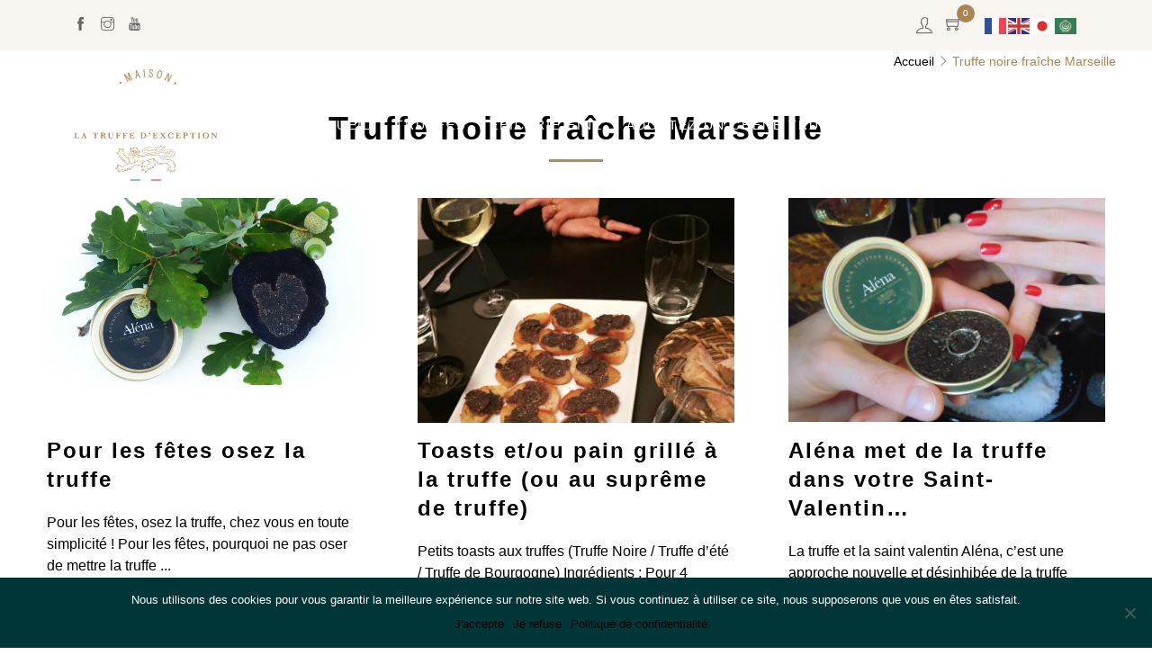

--- FILE ---
content_type: text/html; charset=UTF-8
request_url: https://truffe-alena.com/truffe-noire-fraiche-marseille/
body_size: 18554
content:
<!DOCTYPE html><html lang="fr-FR" id="html"><head><meta charset="UTF-8"><meta name="viewport" content="width=device-width, initial-scale=1"> <script data-cfasync="false" data-no-defer="1" data-no-minify="1" data-no-optimize="1">var ewww_webp_supported=!1;function check_webp_feature(A,e){var w;e=void 0!==e?e:function(){},ewww_webp_supported?e(ewww_webp_supported):((w=new Image).onload=function(){ewww_webp_supported=0<w.width&&0<w.height,e&&e(ewww_webp_supported)},w.onerror=function(){e&&e(!1)},w.src="data:image/webp;base64,"+{alpha:"UklGRkoAAABXRUJQVlA4WAoAAAAQAAAAAAAAAAAAQUxQSAwAAAARBxAR/Q9ERP8DAABWUDggGAAAABQBAJ0BKgEAAQAAAP4AAA3AAP7mtQAAAA=="}[A])}check_webp_feature("alpha");</script><script data-cfasync="false" data-no-defer="1" data-no-minify="1" data-no-optimize="1">var Arrive=function(c,w){"use strict";if(c.MutationObserver&&"undefined"!=typeof HTMLElement){var r,a=0,u=(r=HTMLElement.prototype.matches||HTMLElement.prototype.webkitMatchesSelector||HTMLElement.prototype.mozMatchesSelector||HTMLElement.prototype.msMatchesSelector,{matchesSelector:function(e,t){return e instanceof HTMLElement&&r.call(e,t)},addMethod:function(e,t,r){var a=e[t];e[t]=function(){return r.length==arguments.length?r.apply(this,arguments):"function"==typeof a?a.apply(this,arguments):void 0}},callCallbacks:function(e,t){t&&t.options.onceOnly&&1==t.firedElems.length&&(e=[e[0]]);for(var r,a=0;r=e[a];a++)r&&r.callback&&r.callback.call(r.elem,r.elem);t&&t.options.onceOnly&&1==t.firedElems.length&&t.me.unbindEventWithSelectorAndCallback.call(t.target,t.selector,t.callback)},checkChildNodesRecursively:function(e,t,r,a){for(var i,n=0;i=e[n];n++)r(i,t,a)&&a.push({callback:t.callback,elem:i}),0<i.childNodes.length&&u.checkChildNodesRecursively(i.childNodes,t,r,a)},mergeArrays:function(e,t){var r,a={};for(r in e)e.hasOwnProperty(r)&&(a[r]=e[r]);for(r in t)t.hasOwnProperty(r)&&(a[r]=t[r]);return a},toElementsArray:function(e){return e=void 0!==e&&("number"!=typeof e.length||e===c)?[e]:e}}),e=(l.prototype.addEvent=function(e,t,r,a){a={target:e,selector:t,options:r,callback:a,firedElems:[]};return this._beforeAdding&&this._beforeAdding(a),this._eventsBucket.push(a),a},l.prototype.removeEvent=function(e){for(var t,r=this._eventsBucket.length-1;t=this._eventsBucket[r];r--)e(t)&&(this._beforeRemoving&&this._beforeRemoving(t),(t=this._eventsBucket.splice(r,1))&&t.length&&(t[0].callback=null))},l.prototype.beforeAdding=function(e){this._beforeAdding=e},l.prototype.beforeRemoving=function(e){this._beforeRemoving=e},l),t=function(i,n){var o=new e,l=this,s={fireOnAttributesModification:!1};return o.beforeAdding(function(t){var e=t.target;e!==c.document&&e!==c||(e=document.getElementsByTagName("html")[0]);var r=new MutationObserver(function(e){n.call(this,e,t)}),a=i(t.options);r.observe(e,a),t.observer=r,t.me=l}),o.beforeRemoving(function(e){e.observer.disconnect()}),this.bindEvent=function(e,t,r){t=u.mergeArrays(s,t);for(var a=u.toElementsArray(this),i=0;i<a.length;i++)o.addEvent(a[i],e,t,r)},this.unbindEvent=function(){var r=u.toElementsArray(this);o.removeEvent(function(e){for(var t=0;t<r.length;t++)if(this===w||e.target===r[t])return!0;return!1})},this.unbindEventWithSelectorOrCallback=function(r){var a=u.toElementsArray(this),i=r,e="function"==typeof r?function(e){for(var t=0;t<a.length;t++)if((this===w||e.target===a[t])&&e.callback===i)return!0;return!1}:function(e){for(var t=0;t<a.length;t++)if((this===w||e.target===a[t])&&e.selector===r)return!0;return!1};o.removeEvent(e)},this.unbindEventWithSelectorAndCallback=function(r,a){var i=u.toElementsArray(this);o.removeEvent(function(e){for(var t=0;t<i.length;t++)if((this===w||e.target===i[t])&&e.selector===r&&e.callback===a)return!0;return!1})},this},i=new function(){var s={fireOnAttributesModification:!1,onceOnly:!1,existing:!1};function n(e,t,r){return!(!u.matchesSelector(e,t.selector)||(e._id===w&&(e._id=a++),-1!=t.firedElems.indexOf(e._id)))&&(t.firedElems.push(e._id),!0)}var c=(i=new t(function(e){var t={attributes:!1,childList:!0,subtree:!0};return e.fireOnAttributesModification&&(t.attributes=!0),t},function(e,i){e.forEach(function(e){var t=e.addedNodes,r=e.target,a=[];null!==t&&0<t.length?u.checkChildNodesRecursively(t,i,n,a):"attributes"===e.type&&n(r,i)&&a.push({callback:i.callback,elem:r}),u.callCallbacks(a,i)})})).bindEvent;return i.bindEvent=function(e,t,r){t=void 0===r?(r=t,s):u.mergeArrays(s,t);var a=u.toElementsArray(this);if(t.existing){for(var i=[],n=0;n<a.length;n++)for(var o=a[n].querySelectorAll(e),l=0;l<o.length;l++)i.push({callback:r,elem:o[l]});if(t.onceOnly&&i.length)return r.call(i[0].elem,i[0].elem);setTimeout(u.callCallbacks,1,i)}c.call(this,e,t,r)},i},o=new function(){var a={};function i(e,t){return u.matchesSelector(e,t.selector)}var n=(o=new t(function(){return{childList:!0,subtree:!0}},function(e,r){e.forEach(function(e){var t=e.removedNodes,e=[];null!==t&&0<t.length&&u.checkChildNodesRecursively(t,r,i,e),u.callCallbacks(e,r)})})).bindEvent;return o.bindEvent=function(e,t,r){t=void 0===r?(r=t,a):u.mergeArrays(a,t),n.call(this,e,t,r)},o};d(HTMLElement.prototype),d(NodeList.prototype),d(HTMLCollection.prototype),d(HTMLDocument.prototype),d(Window.prototype);var n={};return s(i,n,"unbindAllArrive"),s(o,n,"unbindAllLeave"),n}function l(){this._eventsBucket=[],this._beforeAdding=null,this._beforeRemoving=null}function s(e,t,r){u.addMethod(t,r,e.unbindEvent),u.addMethod(t,r,e.unbindEventWithSelectorOrCallback),u.addMethod(t,r,e.unbindEventWithSelectorAndCallback)}function d(e){e.arrive=i.bindEvent,s(i,e,"unbindArrive"),e.leave=o.bindEvent,s(o,e,"unbindLeave")}}(window,void 0),ewww_webp_supported=!1;function check_webp_feature(e,t){var r;ewww_webp_supported?t(ewww_webp_supported):((r=new Image).onload=function(){ewww_webp_supported=0<r.width&&0<r.height,t(ewww_webp_supported)},r.onerror=function(){t(!1)},r.src="data:image/webp;base64,"+{alpha:"UklGRkoAAABXRUJQVlA4WAoAAAAQAAAAAAAAAAAAQUxQSAwAAAARBxAR/Q9ERP8DAABWUDggGAAAABQBAJ0BKgEAAQAAAP4AAA3AAP7mtQAAAA==",animation:"UklGRlIAAABXRUJQVlA4WAoAAAASAAAAAAAAAAAAQU5JTQYAAAD/////AABBTk1GJgAAAAAAAAAAAAAAAAAAAGQAAABWUDhMDQAAAC8AAAAQBxAREYiI/gcA"}[e])}function ewwwLoadImages(e){if(e){for(var t=document.querySelectorAll(".batch-image img, .image-wrapper a, .ngg-pro-masonry-item a, .ngg-galleria-offscreen-seo-wrapper a"),r=0,a=t.length;r<a;r++)ewwwAttr(t[r],"data-src",t[r].getAttribute("data-webp")),ewwwAttr(t[r],"data-thumbnail",t[r].getAttribute("data-webp-thumbnail"));for(var i=document.querySelectorAll("div.woocommerce-product-gallery__image"),r=0,a=i.length;r<a;r++)ewwwAttr(i[r],"data-thumb",i[r].getAttribute("data-webp-thumb"))}for(var n=document.querySelectorAll("video"),r=0,a=n.length;r<a;r++)ewwwAttr(n[r],"poster",e?n[r].getAttribute("data-poster-webp"):n[r].getAttribute("data-poster-image"));for(var o,l=document.querySelectorAll("img.ewww_webp_lazy_load"),r=0,a=l.length;r<a;r++)e&&(ewwwAttr(l[r],"data-lazy-srcset",l[r].getAttribute("data-lazy-srcset-webp")),ewwwAttr(l[r],"data-srcset",l[r].getAttribute("data-srcset-webp")),ewwwAttr(l[r],"data-lazy-src",l[r].getAttribute("data-lazy-src-webp")),ewwwAttr(l[r],"data-src",l[r].getAttribute("data-src-webp")),ewwwAttr(l[r],"data-orig-file",l[r].getAttribute("data-webp-orig-file")),ewwwAttr(l[r],"data-medium-file",l[r].getAttribute("data-webp-medium-file")),ewwwAttr(l[r],"data-large-file",l[r].getAttribute("data-webp-large-file")),null!=(o=l[r].getAttribute("srcset"))&&!1!==o&&o.includes("R0lGOD")&&ewwwAttr(l[r],"src",l[r].getAttribute("data-lazy-src-webp"))),l[r].className=l[r].className.replace(/\bewww_webp_lazy_load\b/,"");for(var s=document.querySelectorAll(".ewww_webp"),r=0,a=s.length;r<a;r++)e?(ewwwAttr(s[r],"srcset",s[r].getAttribute("data-srcset-webp")),ewwwAttr(s[r],"src",s[r].getAttribute("data-src-webp")),ewwwAttr(s[r],"data-orig-file",s[r].getAttribute("data-webp-orig-file")),ewwwAttr(s[r],"data-medium-file",s[r].getAttribute("data-webp-medium-file")),ewwwAttr(s[r],"data-large-file",s[r].getAttribute("data-webp-large-file")),ewwwAttr(s[r],"data-large_image",s[r].getAttribute("data-webp-large_image")),ewwwAttr(s[r],"data-src",s[r].getAttribute("data-webp-src"))):(ewwwAttr(s[r],"srcset",s[r].getAttribute("data-srcset-img")),ewwwAttr(s[r],"src",s[r].getAttribute("data-src-img"))),s[r].className=s[r].className.replace(/\bewww_webp\b/,"ewww_webp_loaded");window.jQuery&&jQuery.fn.isotope&&jQuery.fn.imagesLoaded&&(jQuery(".fusion-posts-container-infinite").imagesLoaded(function(){jQuery(".fusion-posts-container-infinite").hasClass("isotope")&&jQuery(".fusion-posts-container-infinite").isotope()}),jQuery(".fusion-portfolio:not(.fusion-recent-works) .fusion-portfolio-wrapper").imagesLoaded(function(){jQuery(".fusion-portfolio:not(.fusion-recent-works) .fusion-portfolio-wrapper").isotope()}))}function ewwwWebPInit(e){ewwwLoadImages(e),ewwwNggLoadGalleries(e),document.arrive(".ewww_webp",function(){ewwwLoadImages(e)}),document.arrive(".ewww_webp_lazy_load",function(){ewwwLoadImages(e)}),document.arrive("videos",function(){ewwwLoadImages(e)}),"loading"==document.readyState?document.addEventListener("DOMContentLoaded",ewwwJSONParserInit):("undefined"!=typeof galleries&&ewwwNggParseGalleries(e),ewwwWooParseVariations(e))}function ewwwAttr(e,t,r){null!=r&&!1!==r&&e.setAttribute(t,r)}function ewwwJSONParserInit(){"undefined"!=typeof galleries&&check_webp_feature("alpha",ewwwNggParseGalleries),check_webp_feature("alpha",ewwwWooParseVariations)}function ewwwWooParseVariations(e){if(e)for(var t=document.querySelectorAll("form.variations_form"),r=0,a=t.length;r<a;r++){var i=t[r].getAttribute("data-product_variations"),n=!1;try{for(var o in i=JSON.parse(i))void 0!==i[o]&&void 0!==i[o].image&&(void 0!==i[o].image.src_webp&&(i[o].image.src=i[o].image.src_webp,n=!0),void 0!==i[o].image.srcset_webp&&(i[o].image.srcset=i[o].image.srcset_webp,n=!0),void 0!==i[o].image.full_src_webp&&(i[o].image.full_src=i[o].image.full_src_webp,n=!0),void 0!==i[o].image.gallery_thumbnail_src_webp&&(i[o].image.gallery_thumbnail_src=i[o].image.gallery_thumbnail_src_webp,n=!0),void 0!==i[o].image.thumb_src_webp&&(i[o].image.thumb_src=i[o].image.thumb_src_webp,n=!0));n&&ewwwAttr(t[r],"data-product_variations",JSON.stringify(i))}catch(e){}}}function ewwwNggParseGalleries(e){if(e)for(var t in galleries){var r=galleries[t];galleries[t].images_list=ewwwNggParseImageList(r.images_list)}}function ewwwNggLoadGalleries(e){e&&document.addEventListener("ngg.galleria.themeadded",function(e,t){window.ngg_galleria._create_backup=window.ngg_galleria.create,window.ngg_galleria.create=function(e,t){var r=$(e).data("id");return galleries["gallery_"+r].images_list=ewwwNggParseImageList(galleries["gallery_"+r].images_list),window.ngg_galleria._create_backup(e,t)}})}function ewwwNggParseImageList(e){for(var t in e){var r=e[t];if(void 0!==r["image-webp"]&&(e[t].image=r["image-webp"],delete e[t]["image-webp"]),void 0!==r["thumb-webp"]&&(e[t].thumb=r["thumb-webp"],delete e[t]["thumb-webp"]),void 0!==r.full_image_webp&&(e[t].full_image=r.full_image_webp,delete e[t].full_image_webp),void 0!==r.srcsets)for(var a in r.srcsets)nggSrcset=r.srcsets[a],void 0!==r.srcsets[a+"-webp"]&&(e[t].srcsets[a]=r.srcsets[a+"-webp"],delete e[t].srcsets[a+"-webp"]);if(void 0!==r.full_srcsets)for(var i in r.full_srcsets)nggFSrcset=r.full_srcsets[i],void 0!==r.full_srcsets[i+"-webp"]&&(e[t].full_srcsets[i]=r.full_srcsets[i+"-webp"],delete e[t].full_srcsets[i+"-webp"])}return e}check_webp_feature("alpha",ewwwWebPInit);</script><meta name='robots' content='index, follow, max-image-preview:large, max-snippet:-1, max-video-preview:-1' /><link media="all" href="https://truffe-alena.com/wp-content/cache/autoptimize/css/autoptimize_b5d7e66d72c6b94c33ed350dc10e26be.css" rel="stylesheet"><link media="only screen and (max-width: 768px)" href="https://truffe-alena.com/wp-content/cache/autoptimize/css/autoptimize_6fe211f8bb15af76999ce9135805d7af.css" rel="stylesheet"><title>Truffe noire fraîche Marseille - Truffe Aléna</title><meta name="description" content="Truffe noire fraîche Marseille. Les truffes noires fraîches Aléna proviennent principalement de plantations truffières basées en France." /><link rel="canonical" href="https://truffe-alena.com/truffe-noire-fraiche-marseille/" /><meta property="og:locale" content="fr_FR" /><meta property="og:type" content="article" /><meta property="og:title" content="Truffe noire fraîche Marseille - Truffe Aléna" /><meta property="og:description" content="Truffe noire fraîche Marseille. Les truffes noires fraîches Aléna proviennent principalement de plantations truffières basées en France." /><meta property="og:url" content="https://truffe-alena.com/truffe-noire-fraiche-marseille/" /><meta property="og:site_name" content="Truffe Aléna" /><meta property="article:modified_time" content="2023-09-29T14:16:54+00:00" /><meta property="og:image" content="https://truffe-alena.com/wp-content/uploads/2019/09/slide-5.jpg" /><meta property="og:image:width" content="1920" /><meta property="og:image:height" content="850" /><meta property="og:image:type" content="image/jpeg" /><meta name="twitter:card" content="summary_large_image" /> <script type="application/ld+json" class="yoast-schema-graph">{"@context":"https://schema.org","@graph":[{"@type":"WebPage","@id":"https://truffe-alena.com/truffe-noire-fraiche-marseille/","url":"https://truffe-alena.com/truffe-noire-fraiche-marseille/","name":"Truffe noire fraîche Marseille - Truffe Aléna","isPartOf":{"@id":"https://truffe-alena.com/#website"},"datePublished":"2023-09-29T14:16:41+00:00","dateModified":"2023-09-29T14:16:54+00:00","breadcrumb":{"@id":"https://truffe-alena.com/truffe-noire-fraiche-marseille/#breadcrumb"},"inLanguage":"fr-FR","potentialAction":[{"@type":"ReadAction","target":["https://truffe-alena.com/truffe-noire-fraiche-marseille/"]}]},{"@type":"BreadcrumbList","@id":"https://truffe-alena.com/truffe-noire-fraiche-marseille/#breadcrumb","itemListElement":[{"@type":"ListItem","position":1,"name":"Accueil","item":"https://truffe-alena.com/"},{"@type":"ListItem","position":2,"name":"Truffe noire fraîche Marseille"}]},{"@type":"WebSite","@id":"https://truffe-alena.com/#website","url":"https://truffe-alena.com/","name":"Truffe Aléna","description":"La truffe d&#039;exception","publisher":{"@id":"https://truffe-alena.com/#organization"},"potentialAction":[{"@type":"SearchAction","target":{"@type":"EntryPoint","urlTemplate":"https://truffe-alena.com/?s={search_term_string}"},"query-input":{"@type":"PropertyValueSpecification","valueRequired":true,"valueName":"search_term_string"}}],"inLanguage":"fr-FR"},{"@type":"Organization","@id":"https://truffe-alena.com/#organization","name":"Aléna","url":"https://truffe-alena.com/","logo":{"@type":"ImageObject","inLanguage":"fr-FR","@id":"https://truffe-alena.com/#/schema/logo/image/","url":"https://truffe-alena.com/wp-content/uploads/2019/09/alena-logo.jpg","contentUrl":"https://truffe-alena.com/wp-content/uploads/2019/09/alena-logo.jpg","width":289,"height":196,"caption":"Aléna"},"image":{"@id":"https://truffe-alena.com/#/schema/logo/image/"}}]}</script> <link rel='dns-prefetch' href='//www.googletagmanager.com' /><link rel='dns-prefetch' href='//fonts.googleapis.com' /><style id='wp-img-auto-sizes-contain-inline-css' type='text/css'>img:is([sizes=auto i],[sizes^="auto," i]){contain-intrinsic-size:3000px 1500px}
/*# sourceURL=wp-img-auto-sizes-contain-inline-css */</style><style id='global-styles-inline-css' type='text/css'>:root{--wp--preset--aspect-ratio--square: 1;--wp--preset--aspect-ratio--4-3: 4/3;--wp--preset--aspect-ratio--3-4: 3/4;--wp--preset--aspect-ratio--3-2: 3/2;--wp--preset--aspect-ratio--2-3: 2/3;--wp--preset--aspect-ratio--16-9: 16/9;--wp--preset--aspect-ratio--9-16: 9/16;--wp--preset--color--black: #000000;--wp--preset--color--cyan-bluish-gray: #abb8c3;--wp--preset--color--white: #ffffff;--wp--preset--color--pale-pink: #f78da7;--wp--preset--color--vivid-red: #cf2e2e;--wp--preset--color--luminous-vivid-orange: #ff6900;--wp--preset--color--luminous-vivid-amber: #fcb900;--wp--preset--color--light-green-cyan: #7bdcb5;--wp--preset--color--vivid-green-cyan: #00d084;--wp--preset--color--pale-cyan-blue: #8ed1fc;--wp--preset--color--vivid-cyan-blue: #0693e3;--wp--preset--color--vivid-purple: #9b51e0;--wp--preset--gradient--vivid-cyan-blue-to-vivid-purple: linear-gradient(135deg,rgb(6,147,227) 0%,rgb(155,81,224) 100%);--wp--preset--gradient--light-green-cyan-to-vivid-green-cyan: linear-gradient(135deg,rgb(122,220,180) 0%,rgb(0,208,130) 100%);--wp--preset--gradient--luminous-vivid-amber-to-luminous-vivid-orange: linear-gradient(135deg,rgb(252,185,0) 0%,rgb(255,105,0) 100%);--wp--preset--gradient--luminous-vivid-orange-to-vivid-red: linear-gradient(135deg,rgb(255,105,0) 0%,rgb(207,46,46) 100%);--wp--preset--gradient--very-light-gray-to-cyan-bluish-gray: linear-gradient(135deg,rgb(238,238,238) 0%,rgb(169,184,195) 100%);--wp--preset--gradient--cool-to-warm-spectrum: linear-gradient(135deg,rgb(74,234,220) 0%,rgb(151,120,209) 20%,rgb(207,42,186) 40%,rgb(238,44,130) 60%,rgb(251,105,98) 80%,rgb(254,248,76) 100%);--wp--preset--gradient--blush-light-purple: linear-gradient(135deg,rgb(255,206,236) 0%,rgb(152,150,240) 100%);--wp--preset--gradient--blush-bordeaux: linear-gradient(135deg,rgb(254,205,165) 0%,rgb(254,45,45) 50%,rgb(107,0,62) 100%);--wp--preset--gradient--luminous-dusk: linear-gradient(135deg,rgb(255,203,112) 0%,rgb(199,81,192) 50%,rgb(65,88,208) 100%);--wp--preset--gradient--pale-ocean: linear-gradient(135deg,rgb(255,245,203) 0%,rgb(182,227,212) 50%,rgb(51,167,181) 100%);--wp--preset--gradient--electric-grass: linear-gradient(135deg,rgb(202,248,128) 0%,rgb(113,206,126) 100%);--wp--preset--gradient--midnight: linear-gradient(135deg,rgb(2,3,129) 0%,rgb(40,116,252) 100%);--wp--preset--font-size--small: 13px;--wp--preset--font-size--medium: 20px;--wp--preset--font-size--large: 36px;--wp--preset--font-size--x-large: 42px;--wp--preset--spacing--20: 0.44rem;--wp--preset--spacing--30: 0.67rem;--wp--preset--spacing--40: 1rem;--wp--preset--spacing--50: 1.5rem;--wp--preset--spacing--60: 2.25rem;--wp--preset--spacing--70: 3.38rem;--wp--preset--spacing--80: 5.06rem;--wp--preset--shadow--natural: 6px 6px 9px rgba(0, 0, 0, 0.2);--wp--preset--shadow--deep: 12px 12px 50px rgba(0, 0, 0, 0.4);--wp--preset--shadow--sharp: 6px 6px 0px rgba(0, 0, 0, 0.2);--wp--preset--shadow--outlined: 6px 6px 0px -3px rgb(255, 255, 255), 6px 6px rgb(0, 0, 0);--wp--preset--shadow--crisp: 6px 6px 0px rgb(0, 0, 0);}:where(.is-layout-flex){gap: 0.5em;}:where(.is-layout-grid){gap: 0.5em;}body .is-layout-flex{display: flex;}.is-layout-flex{flex-wrap: wrap;align-items: center;}.is-layout-flex > :is(*, div){margin: 0;}body .is-layout-grid{display: grid;}.is-layout-grid > :is(*, div){margin: 0;}:where(.wp-block-columns.is-layout-flex){gap: 2em;}:where(.wp-block-columns.is-layout-grid){gap: 2em;}:where(.wp-block-post-template.is-layout-flex){gap: 1.25em;}:where(.wp-block-post-template.is-layout-grid){gap: 1.25em;}.has-black-color{color: var(--wp--preset--color--black) !important;}.has-cyan-bluish-gray-color{color: var(--wp--preset--color--cyan-bluish-gray) !important;}.has-white-color{color: var(--wp--preset--color--white) !important;}.has-pale-pink-color{color: var(--wp--preset--color--pale-pink) !important;}.has-vivid-red-color{color: var(--wp--preset--color--vivid-red) !important;}.has-luminous-vivid-orange-color{color: var(--wp--preset--color--luminous-vivid-orange) !important;}.has-luminous-vivid-amber-color{color: var(--wp--preset--color--luminous-vivid-amber) !important;}.has-light-green-cyan-color{color: var(--wp--preset--color--light-green-cyan) !important;}.has-vivid-green-cyan-color{color: var(--wp--preset--color--vivid-green-cyan) !important;}.has-pale-cyan-blue-color{color: var(--wp--preset--color--pale-cyan-blue) !important;}.has-vivid-cyan-blue-color{color: var(--wp--preset--color--vivid-cyan-blue) !important;}.has-vivid-purple-color{color: var(--wp--preset--color--vivid-purple) !important;}.has-black-background-color{background-color: var(--wp--preset--color--black) !important;}.has-cyan-bluish-gray-background-color{background-color: var(--wp--preset--color--cyan-bluish-gray) !important;}.has-white-background-color{background-color: var(--wp--preset--color--white) !important;}.has-pale-pink-background-color{background-color: var(--wp--preset--color--pale-pink) !important;}.has-vivid-red-background-color{background-color: var(--wp--preset--color--vivid-red) !important;}.has-luminous-vivid-orange-background-color{background-color: var(--wp--preset--color--luminous-vivid-orange) !important;}.has-luminous-vivid-amber-background-color{background-color: var(--wp--preset--color--luminous-vivid-amber) !important;}.has-light-green-cyan-background-color{background-color: var(--wp--preset--color--light-green-cyan) !important;}.has-vivid-green-cyan-background-color{background-color: var(--wp--preset--color--vivid-green-cyan) !important;}.has-pale-cyan-blue-background-color{background-color: var(--wp--preset--color--pale-cyan-blue) !important;}.has-vivid-cyan-blue-background-color{background-color: var(--wp--preset--color--vivid-cyan-blue) !important;}.has-vivid-purple-background-color{background-color: var(--wp--preset--color--vivid-purple) !important;}.has-black-border-color{border-color: var(--wp--preset--color--black) !important;}.has-cyan-bluish-gray-border-color{border-color: var(--wp--preset--color--cyan-bluish-gray) !important;}.has-white-border-color{border-color: var(--wp--preset--color--white) !important;}.has-pale-pink-border-color{border-color: var(--wp--preset--color--pale-pink) !important;}.has-vivid-red-border-color{border-color: var(--wp--preset--color--vivid-red) !important;}.has-luminous-vivid-orange-border-color{border-color: var(--wp--preset--color--luminous-vivid-orange) !important;}.has-luminous-vivid-amber-border-color{border-color: var(--wp--preset--color--luminous-vivid-amber) !important;}.has-light-green-cyan-border-color{border-color: var(--wp--preset--color--light-green-cyan) !important;}.has-vivid-green-cyan-border-color{border-color: var(--wp--preset--color--vivid-green-cyan) !important;}.has-pale-cyan-blue-border-color{border-color: var(--wp--preset--color--pale-cyan-blue) !important;}.has-vivid-cyan-blue-border-color{border-color: var(--wp--preset--color--vivid-cyan-blue) !important;}.has-vivid-purple-border-color{border-color: var(--wp--preset--color--vivid-purple) !important;}.has-vivid-cyan-blue-to-vivid-purple-gradient-background{background: var(--wp--preset--gradient--vivid-cyan-blue-to-vivid-purple) !important;}.has-light-green-cyan-to-vivid-green-cyan-gradient-background{background: var(--wp--preset--gradient--light-green-cyan-to-vivid-green-cyan) !important;}.has-luminous-vivid-amber-to-luminous-vivid-orange-gradient-background{background: var(--wp--preset--gradient--luminous-vivid-amber-to-luminous-vivid-orange) !important;}.has-luminous-vivid-orange-to-vivid-red-gradient-background{background: var(--wp--preset--gradient--luminous-vivid-orange-to-vivid-red) !important;}.has-very-light-gray-to-cyan-bluish-gray-gradient-background{background: var(--wp--preset--gradient--very-light-gray-to-cyan-bluish-gray) !important;}.has-cool-to-warm-spectrum-gradient-background{background: var(--wp--preset--gradient--cool-to-warm-spectrum) !important;}.has-blush-light-purple-gradient-background{background: var(--wp--preset--gradient--blush-light-purple) !important;}.has-blush-bordeaux-gradient-background{background: var(--wp--preset--gradient--blush-bordeaux) !important;}.has-luminous-dusk-gradient-background{background: var(--wp--preset--gradient--luminous-dusk) !important;}.has-pale-ocean-gradient-background{background: var(--wp--preset--gradient--pale-ocean) !important;}.has-electric-grass-gradient-background{background: var(--wp--preset--gradient--electric-grass) !important;}.has-midnight-gradient-background{background: var(--wp--preset--gradient--midnight) !important;}.has-small-font-size{font-size: var(--wp--preset--font-size--small) !important;}.has-medium-font-size{font-size: var(--wp--preset--font-size--medium) !important;}.has-large-font-size{font-size: var(--wp--preset--font-size--large) !important;}.has-x-large-font-size{font-size: var(--wp--preset--font-size--x-large) !important;}
/*# sourceURL=global-styles-inline-css */</style><style id='classic-theme-styles-inline-css' type='text/css'>/*! This file is auto-generated */
.wp-block-button__link{color:#fff;background-color:#32373c;border-radius:9999px;box-shadow:none;text-decoration:none;padding:calc(.667em + 2px) calc(1.333em + 2px);font-size:1.125em}.wp-block-file__button{background:#32373c;color:#fff;text-decoration:none}
/*# sourceURL=/wp-includes/css/classic-themes.min.css */</style><style id='woocommerce-inline-inline-css' type='text/css'>.woocommerce form .form-row .required { visibility: visible; }
/*# sourceURL=woocommerce-inline-inline-css */</style><style id='woo-variation-swatches-inline-css' type='text/css'>:root {
--wvs-tick:url("data:image/svg+xml;utf8,%3Csvg filter='drop-shadow(0px 0px 2px rgb(0 0 0 / .8))' xmlns='http://www.w3.org/2000/svg'  viewBox='0 0 30 30'%3E%3Cpath fill='none' stroke='%23ffffff' stroke-linecap='round' stroke-linejoin='round' stroke-width='4' d='M4 16L11 23 27 7'/%3E%3C/svg%3E");

--wvs-cross:url("data:image/svg+xml;utf8,%3Csvg filter='drop-shadow(0px 0px 5px rgb(255 255 255 / .6))' xmlns='http://www.w3.org/2000/svg' width='72px' height='72px' viewBox='0 0 24 24'%3E%3Cpath fill='none' stroke='%23ff0000' stroke-linecap='round' stroke-width='0.6' d='M5 5L19 19M19 5L5 19'/%3E%3C/svg%3E");
--wvs-single-product-item-width:30px;
--wvs-single-product-item-height:30px;
--wvs-single-product-item-font-size:16px}
/*# sourceURL=woo-variation-swatches-inline-css */</style><link rel='stylesheet' id='google-fonts-css' href='https://fonts.googleapis.com/css2?family=Gilda+Display&#038;display=swap&#038;ver=2ecd7037e56ea07d4d03c85466fcd666' type='text/css' media='all' /> <script defer type="text/javascript" src="https://truffe-alena.com/wp-content/themes/alena_2025/assets/js/jquery-3.7.1.min.js?ver=3.7.1" id="jquery-js"></script> <script type="text/javascript" id="cookie-notice-front-js-before">var cnArgs = {"ajaxUrl":"https:\/\/truffe-alena.com\/wp-admin\/admin-ajax.php","nonce":"83397ee139","hideEffect":"fade","position":"bottom","onScroll":false,"onScrollOffset":100,"onClick":false,"cookieName":"cookie_notice_accepted","cookieTime":2592000,"cookieTimeRejected":2592000,"globalCookie":false,"redirection":false,"cache":false,"revokeCookies":false,"revokeCookiesOpt":"automatic"};

//# sourceURL=cookie-notice-front-js-before</script> <script defer type="text/javascript" src="https://truffe-alena.com/wp-content/plugins/cookie-notice/js/front.min.js?ver=2.5.11" id="cookie-notice-front-js"></script> <script defer type="text/javascript" src="https://truffe-alena.com/wp-content/plugins/woocommerce/assets/js/jquery-blockui/jquery.blockUI.min.js?ver=2.7.0-wc.10.4.3" id="wc-jquery-blockui-js" data-wp-strategy="defer"></script> <script type="text/javascript" src="https://truffe-alena.com/wp-content/plugins/woocommerce/assets/js/js-cookie/js.cookie.min.js?ver=2.1.4-wc.10.4.3" id="wc-js-cookie-js" defer="defer" data-wp-strategy="defer"></script> <script type="text/javascript" id="woocommerce-js-extra">var woocommerce_params = {"ajax_url":"/wp-admin/admin-ajax.php","wc_ajax_url":"/?wc-ajax=%%endpoint%%","i18n_password_show":"Afficher le mot de passe","i18n_password_hide":"Masquer le mot de passe"};
//# sourceURL=woocommerce-js-extra</script> <script type="text/javascript" src="https://truffe-alena.com/wp-content/plugins/woocommerce/assets/js/frontend/woocommerce.min.js?ver=10.4.3" id="woocommerce-js" defer="defer" data-wp-strategy="defer"></script> 
 <script defer type="text/javascript" src="https://www.googletagmanager.com/gtag/js?id=G-DXQPJB5PLH" id="google_gtagjs-js"></script> <script type="text/javascript" id="google_gtagjs-js-after">window.dataLayer = window.dataLayer || [];function gtag(){dataLayer.push(arguments);}
gtag("set","linker",{"domains":["truffe-alena.com"]});
gtag("js", new Date());
gtag("set", "developer_id.dZTNiMT", true);
gtag("config", "G-DXQPJB5PLH");
//# sourceURL=google_gtagjs-js-after</script> <meta name="generator" content="Site Kit by Google 1.170.0" /><style>.woocommerce button[name="update_cart"],
		.woocommerce input[name="update_cart"] { display: none; }</style><noscript><style>.woocommerce-product-gallery{ opacity: 1 !important; }</style></noscript> <noscript><style>.lazyload[data-src]{display:none !important;}</style></noscript><style>.lazyload{background-image:none !important;}.lazyload:before{background-image:none !important;}</style><link rel="icon" href="https://truffe-alena.com/wp-content/uploads/2025/11/cropped-favicon-50x50.png" sizes="32x32" /><link rel="icon" href="https://truffe-alena.com/wp-content/uploads/2025/11/cropped-favicon-300x300.png" sizes="192x192" /><link rel="apple-touch-icon" href="https://truffe-alena.com/wp-content/uploads/2025/11/cropped-favicon-300x300.png" /><meta name="msapplication-TileImage" content="https://truffe-alena.com/wp-content/uploads/2025/11/cropped-favicon-300x300.png" /></head><body class="wp-singular local_seo-template-default single single-local_seo postid-8071 wp-theme-alena_2025 theme-alena_2025 cookies-not-set woocommerce-no-js woo-variation-swatches wvs-behavior-blur wvs-theme-alena_2025 wvs-show-label wvs-tooltip"><div class="preloader-bg"></div><div id="preloader"><div id="preloader-status"><div class="preloader-position loader"> <span></span></div></div></div><div class="progress-wrap cursor-pointer"> <svg class="progress-circle svg-content" width="100%" height="100%" viewBox="-1 -1 102 102"> <path d="M50,1 a49,49 0 0,1 0,98 a49,49 0 0,1 0,-98" /> </svg></div><div class="topbar bg-cream position-re"><div class="container"><div class="d-flex align-items-center justify-content-between"><div class="header-social-list d-flex"> <a href="https://www.facebook.com/alenatruffe/" title="Facebook" rel="nofollow" target="_blank"><i class="ti-facebook"></i></a> <a href="https://www.instagram.com/alena_truffe/" title="Instagram" rel="nofollow" target="_blank"><i class="ti-instagram"></i></a> <a href="https://www.youtube.com/channel/UC4wPIumlAP92kTqAgmD3aSQ" title="Youtube" rel="nofollow" target="_blank"><i class="ti-youtube"></i></a></div><div class="woo-header"><div class="woo-user"> <a class="ti-user" href="https://truffe-alena.com/mon-compte/" title="Se connecter"></a></div><div class="header-cart"> <i class="ti-shopping-cart"></i><div class="qt"><div class="wd-cart-header">0</div></div></div><div class="gtranslate_wrapper" id="gt-wrapper-24645555"></div></div></div></div><div class="mini-cart"><div class="wd-cart-wrap"><p class="woocommerce-mini-cart__empty-message">Votre panier est vide.</p></div></div></div><div class="position-re"><nav class="navbar navbar-expand-lg"><div class="container"><div class="logo-wrapper"> <a class="logo" href="https://truffe-alena.com/" title="Truffe Aléna - La truffe d&#039;exception"> <img
 src="[data-uri]"
 data-logo-scroll="https://truffe-alena.com/wp-content/themes/alena_2025/images/logos/logo.svg"
 alt="Trip With Me"
 class="logo-img lazyload" data-src="https://truffe-alena.com/wp-content/themes/alena_2025/images/logos/logo-white.svg" decoding="async"><noscript><img
 src="https://truffe-alena.com/wp-content/themes/alena_2025/images/logos/logo-white.svg"
 data-logo-scroll="https://truffe-alena.com/wp-content/themes/alena_2025/images/logos/logo.svg"
 alt="Trip With Me"
 class="logo-img" data-eio="l"></noscript> </a></div> <button class="navbar-toggler" type="button" data-bs-toggle="collapse" data-bs-target="#navbar" aria-controls="navbar" aria-expanded="false" aria-label="Toggle navigation"> <span class="navbar-toggler-icon"><i class="ti-menu"></i></span> </button><div class="collapse navbar-collapse" id="navbar"><ul id="menu-menu-principal" class="navbar-nav ms-auto"><li class="nav-item menu-item menu-item-type-post_type menu-item-object-page menu-item-home"><a class="nav-link" href="https://truffe-alena.com/" id="menu-item-8635">Accueil</a></li><li class="nav-item dropdown noclic menu-item menu-item-type-custom menu-item-object-custom menu-item-has-children"><a class="nav-link" href="#" id="menu-item-8636" >Truffes</a><ul class="dropdown-menu" aria-labelledby="dropdownMenu"><li class="nav-item dropdown dropdown-submenu menu-item menu-item-type-taxonomy menu-item-object-product_cat menu-item-has-children"><a class="nav-link" href="https://truffe-alena.com/boutique/truffes-fraiches/" id="menu-item-7979" >Truffes fraîches</a><ul class="dropdown-menu dropdown-submenu" aria-labelledby="dropdownMenu"><li class="nav-item dropdown-submenu menu-item menu-item-type-post_type menu-item-object-product"><a class="nav-link" href="https://truffe-alena.com/boutique/truffes-fraiches/truffe-noire-du-perigord-tuber-melanosporum/" id="menu-item-7980">La truffe Noire du Périgord</a></li><li class="nav-item dropdown-submenu menu-item menu-item-type-post_type menu-item-object-product"><a class="nav-link" href="https://truffe-alena.com/boutique/truffes-fraiches/la-truffe-noire-du-perigord-2de-categorie-coupee/" id="menu-item-7991">La truffe Noire – Morceaux et petites truffes</a></li><li class="nav-item dropdown-submenu menu-item menu-item-type-post_type menu-item-object-product"><a class="nav-link" href="https://truffe-alena.com/boutique/truffes-fraiches/truffe-de-bourgogne-tuber-uncinatum/" id="menu-item-7981">La truffe de Bourgogne</a></li><li class="nav-item dropdown-submenu menu-item menu-item-type-post_type menu-item-object-product"><a class="nav-link" href="https://truffe-alena.com/boutique/truffes-fraiches/la-truffe-dete-la-tuber-aestivum/" id="menu-item-7982">La truffe d’été</a></li><li class="nav-item dropdown-submenu menu-item menu-item-type-post_type menu-item-object-product"><a class="nav-link" href="https://truffe-alena.com/boutique/truffes-fraiches/la-truffe-blanche-truffe-alba-tuber-magnatum-pico/" id="menu-item-7983">La truffe blanche</a></li></ul></li></ul></li><li class="nav-item dropdown has-mega-menu menu-item menu-item-type-taxonomy menu-item-object-product_cat menu-item-has-children"><a class="nav-link" href="https://truffe-alena.com/boutique/epicerie-fine-truffe/" id="menu-item-7985" >Épicerie fine</a><ul class="dropdown-menu" aria-labelledby="dropdownMenu"><li class="nav-item dropdown dropdown-submenu menu-item menu-item-type-taxonomy menu-item-object-product_cat menu-item-has-children"><a class="nav-link" href="https://truffe-alena.com/boutique/epicerie-fine-truffe/supremes-de-truffe/" id="menu-item-8719" >Suprêmes de truffe</a><ul class="dropdown-menu dropdown-submenu" aria-labelledby="dropdownMenu"><li class="nav-item dropdown-submenu menu-item menu-item-type-post_type menu-item-object-product"><a class="nav-link" href="https://truffe-alena.com/boutique/epicerie-fine-truffe/supremes-de-truffe/supreme-de-truffe-noire/" id="menu-item-7989">Suprême de truffe noire</a></li><li class="nav-item dropdown-submenu menu-item menu-item-type-post_type menu-item-object-product"><a class="nav-link" href="https://truffe-alena.com/boutique/epicerie-fine-truffe/supremes-de-truffe/supreme-de-truffe-de-bourgogne/" id="menu-item-7988">Suprême de truffe de Bourgogne</a></li><li class="nav-item dropdown-submenu menu-item menu-item-type-post_type menu-item-object-product"><a class="nav-link" href="https://truffe-alena.com/boutique/epicerie-fine-truffe/supremes-de-truffe/supreme-de-truffe-dete/" id="menu-item-7987">Suprême de truffe d’été</a></li></ul></li><li class="nav-item dropdown dropdown-submenu menu-item menu-item-type-taxonomy menu-item-object-product_cat menu-item-has-children"><a class="nav-link" href="https://truffe-alena.com/boutique/epicerie-fine-truffe/truffes-en-conserve/" id="menu-item-8721" >Truffes en conserve</a><ul class="dropdown-menu dropdown-submenu" aria-labelledby="dropdownMenu"><li class="nav-item dropdown-submenu menu-item menu-item-type-taxonomy menu-item-object-product_cat"><a class="nav-link" href="https://truffe-alena.com/boutique/epicerie-fine-truffe/truffes-en-conserve/truffe-noire-en-conserve/" id="menu-item-8723">Truffe noire en conserve</a></li><li class="nav-item dropdown-submenu menu-item menu-item-type-taxonomy menu-item-object-product_cat"><a class="nav-link" href="https://truffe-alena.com/boutique/epicerie-fine-truffe/truffes-en-conserve/truffe-dete-en-conserve/" id="menu-item-8722">Truffe d&#039;été en conserve</a></li></ul></li><li class="nav-item dropdown-submenu menu-item menu-item-type-taxonomy menu-item-object-product_cat"><a class="nav-link" href="https://truffe-alena.com/boutique/epicerie-fine-truffe/fleur-de-sel-a-la-truffe-noire/" id="menu-item-8747">Fleur de sel à la truffe noire</a></li><li class="nav-item dropdown-submenu menu-item menu-item-type-taxonomy menu-item-object-product_cat"><a class="nav-link" href="https://truffe-alena.com/boutique/epicerie-fine-truffe/morilles-en-conserve/" id="menu-item-8720">Morilles en conserve</a></li></ul></li><li class="nav-item menu-item menu-item-type-post_type menu-item-object-product"><a class="nav-link" href="https://truffe-alena.com/boutique/chene-truffier/adoptez-un-chene-truffier/" id="menu-item-8637">Adoptez un chêne truffier</a></li><li class="nav-item menu-item menu-item-type-taxonomy menu-item-object-category"><a class="nav-link" href="https://truffe-alena.com/autour-de-la-truffe/les-recettes/" id="menu-item-240">Recettes</a></li><li class="nav-item menu-item menu-item-type-post_type menu-item-object-page"><a class="nav-link" href="https://truffe-alena.com/nous-contacter/" id="menu-item-68">Contact</a></li></ul></div></div></nav></div><div id="ref_container"><div class="landing_yoast_breadcrumb"><p id="breadcrumbs"><span><span><a href="https://truffe-alena.com/">Accueil</a></span> <i class="breadcrumb-separator ti-angle-right"></i> <span class="breadcrumb_last" aria-current="page">Truffe noire fraîche Marseille</span></span></p></div><div class="post_title_container"><h1 class="post_title">Truffe noire fraîche Marseille</h1></div><div class="local-blog-posts"><div class="local-blog-post article-1"><figure class="thumb"> <a href="https://truffe-alena.com/autour-de-la-truffe/la-truffe/pour-les-fetes-osez-la-truffe/" title="Pour les fêtes osez la truffe"> <img src="[data-uri]" title="Pour les fêtes osez la truffe" alt="Truffe fraiche Aléna" data-src="https://truffe-alena.com/wp-content/uploads/2020/11/truffe-fraiche.jpg" decoding="async" class="lazyload ewww_webp_lazy_load" data-eio-rwidth="702" data-eio-rheight="415" data-src-webp="https://truffe-alena.com/wp-content/uploads/2020/11/truffe-fraiche.jpg.webp" /><noscript><img src="https://truffe-alena.com/wp-content/uploads/2020/11/truffe-fraiche.jpg" title="Pour les fêtes osez la truffe" alt="Truffe fraiche Aléna" data-eio="l" /></noscript> </a></figure><h3> <a href="https://truffe-alena.com/autour-de-la-truffe/la-truffe/pour-les-fetes-osez-la-truffe/" title="Pour les fêtes osez la truffe">Pour les fêtes osez la truffe</a></h3><div class="post-excerpt"><div class="text">Pour les fêtes, osez la truffe, chez vous en toute simplicité ! Pour les fêtes, pourquoi ne pas oser de mettre la truffe ...</div> <a href="https://truffe-alena.com/autour-de-la-truffe/la-truffe/pour-les-fetes-osez-la-truffe/" title="Pour les fêtes osez la truffe" class="seo-btn">Lire la suite</a></div></div><div class="local-blog-post article-2"><figure class="thumb"> <a href="https://truffe-alena.com/autour-de-la-truffe/les-recettes/toasts-et-ou-pain-grille-a-la-truffe-ou-au-supreme-de-truffe/" title="Toasts et/ou pain grillé à la truffe (ou au suprême de truffe)"> <img src="[data-uri]" title="Toasts et/ou pain grillé à la truffe (ou au suprême de truffe)" alt="Toast truffe" data-src="https://truffe-alena.com/wp-content/uploads/2019/09/toast-truffe.jpg" decoding="async" class="lazyload ewww_webp_lazy_load" data-eio-rwidth="756" data-eio-rheight="959" data-src-webp="https://truffe-alena.com/wp-content/uploads/2019/09/toast-truffe.jpg.webp" /><noscript><img src="https://truffe-alena.com/wp-content/uploads/2019/09/toast-truffe.jpg" title="Toasts et/ou pain grillé à la truffe (ou au suprême de truffe)" alt="Toast truffe" data-eio="l" /></noscript> </a></figure><h3> <a href="https://truffe-alena.com/autour-de-la-truffe/les-recettes/toasts-et-ou-pain-grille-a-la-truffe-ou-au-supreme-de-truffe/" title="Toasts et/ou pain grillé à la truffe (ou au suprême de truffe)">Toasts et/ou pain grillé à la truffe (ou au suprême de truffe)</a></h3><div class="post-excerpt"><div class="text">Petits toasts aux truffes (Truffe Noire / Truffe d’été / Truffe de Bourgogne) Ingrédients : Pour 4 personnes &#8211; 50 gr de ...</div> <a href="https://truffe-alena.com/autour-de-la-truffe/les-recettes/toasts-et-ou-pain-grille-a-la-truffe-ou-au-supreme-de-truffe/" title="Toasts et/ou pain grillé à la truffe (ou au suprême de truffe)" class="seo-btn">Lire la suite</a></div></div><div class="local-blog-post article-3"><figure class="thumb"> <a href="https://truffe-alena.com/autour-de-la-truffe/la-truffe/alena-met-de-la-truffe-dans-votre-saint-valentin/" title="Aléna met de la truffe dans votre Saint-Valentin…"> <img src="[data-uri]" title="Aléna met de la truffe dans votre Saint-Valentin…" alt="truffe saint valentin" data-src="https://truffe-alena.com/wp-content/uploads/2020/02/truffe-alena-saint-valentin.jpg" decoding="async" class="lazyload ewww_webp_lazy_load" data-eio-rwidth="770" data-eio-rheight="545" data-src-webp="https://truffe-alena.com/wp-content/uploads/2020/02/truffe-alena-saint-valentin.jpg.webp" /><noscript><img src="https://truffe-alena.com/wp-content/uploads/2020/02/truffe-alena-saint-valentin.jpg" title="Aléna met de la truffe dans votre Saint-Valentin…" alt="truffe saint valentin" data-eio="l" /></noscript> </a></figure><h3> <a href="https://truffe-alena.com/autour-de-la-truffe/la-truffe/alena-met-de-la-truffe-dans-votre-saint-valentin/" title="Aléna met de la truffe dans votre Saint-Valentin…">Aléna met de la truffe dans votre Saint-Valentin…</a></h3><div class="post-excerpt"><div class="text">La truffe et la saint valentin Aléna, c’est une approche nouvelle et désinhibée de la truffe nommé le Suprême de truffe. ...</div> <a href="https://truffe-alena.com/autour-de-la-truffe/la-truffe/alena-met-de-la-truffe-dans-votre-saint-valentin/" title="Aléna met de la truffe dans votre Saint-Valentin…" class="seo-btn">Lire la suite</a></div></div><div class="local-blog-post article-4"><figure class="thumb"> <a href="https://truffe-alena.com/autour-de-la-truffe/les-recettes/los-a-moelle-de-pomme-de-terre-en-trompe-loeil/" title="L’os à moelle de pomme de terre en trompe l’œil"> <img src="[data-uri]" title="L’os à moelle de pomme de terre en trompe l’œil" alt="Os a moelle aux truffes" data-src="https://truffe-alena.com/wp-content/uploads/2020/08/os-a-moelle-aux-truffes_01.jpg" decoding="async" class="lazyload ewww_webp_lazy_load" data-eio-rwidth="1024" data-eio-rheight="1024" data-src-webp="https://truffe-alena.com/wp-content/uploads/2020/08/os-a-moelle-aux-truffes_01.jpg.webp" /><noscript><img src="https://truffe-alena.com/wp-content/uploads/2020/08/os-a-moelle-aux-truffes_01.jpg" title="L’os à moelle de pomme de terre en trompe l’œil" alt="Os a moelle aux truffes" data-eio="l" /></noscript> </a></figure><h3> <a href="https://truffe-alena.com/autour-de-la-truffe/les-recettes/los-a-moelle-de-pomme-de-terre-en-trompe-loeil/" title="L’os à moelle de pomme de terre en trompe l’œil">L’os à moelle de pomme de terre en trompe l’œil</a></h3><div class="post-excerpt"><div class="text">L’os à moelle de pomme de terre en trompe l’œil avec suprêmes de truffe Aléna et jus de veau corsé. Préparation : 30 min ...</div> <a href="https://truffe-alena.com/autour-de-la-truffe/les-recettes/los-a-moelle-de-pomme-de-terre-en-trompe-loeil/" title="L’os à moelle de pomme de terre en trompe l’œil" class="seo-btn">Lire la suite</a></div></div><div class="local-blog-post article-5"><figure class="thumb"> <a href="https://truffe-alena.com/autour-de-la-truffe/la-truffe/partage-et-simplicite-autour-de-la-truffe-pour-les-fetes/" title="Partage et simplicité autour de la truffe pour les fêtes"> <img src="[data-uri]" title="Partage et simplicité autour de la truffe pour les fêtes" alt="" data-src="https://truffe-alena.com/wp-content/uploads/2019/12/truffe-huitre-01.jpg" decoding="async" class="lazyload ewww_webp_lazy_load" data-eio-rwidth="469" data-eio-rheight="396" data-src-webp="https://truffe-alena.com/wp-content/uploads/2019/12/truffe-huitre-01.jpg.webp" /><noscript><img src="https://truffe-alena.com/wp-content/uploads/2019/12/truffe-huitre-01.jpg" title="Partage et simplicité autour de la truffe pour les fêtes" alt="" data-eio="l" /></noscript> </a></figure><h3> <a href="https://truffe-alena.com/autour-de-la-truffe/la-truffe/partage-et-simplicite-autour-de-la-truffe-pour-les-fetes/" title="Partage et simplicité autour de la truffe pour les fêtes">Partage et simplicité autour de la truffe pour les fêtes</a></h3><div class="post-excerpt"><div class="text">Pour les fêtes, partage et simplicité autour de la truffe La truffe a tendance à faire naître l’appréhension chez la plupart ...</div> <a href="https://truffe-alena.com/autour-de-la-truffe/la-truffe/partage-et-simplicite-autour-de-la-truffe-pour-les-fetes/" title="Partage et simplicité autour de la truffe pour les fêtes" class="seo-btn">Lire la suite</a></div></div><div class="local-blog-post article-6"><figure class="thumb"> <a href="https://truffe-alena.com/autour-de-la-truffe/les-recettes/saint-jacques-a-la-truffe-sur-creme-de-celeri/" title="Saint-jacques à la truffe sur crème de céleri"> <img src="[data-uri]" title="Saint-jacques à la truffe sur crème de céleri" alt="Saint Jacques truffe" data-src="https://truffe-alena.com/wp-content/uploads/2020/10/saint-jacques-celeri-truffe.jpg" decoding="async" class="lazyload ewww_webp_lazy_load" data-eio-rwidth="650" data-eio-rheight="488" data-src-webp="https://truffe-alena.com/wp-content/uploads/2020/10/saint-jacques-celeri-truffe.jpg.webp" /><noscript><img src="https://truffe-alena.com/wp-content/uploads/2020/10/saint-jacques-celeri-truffe.jpg" title="Saint-jacques à la truffe sur crème de céleri" alt="Saint Jacques truffe" data-eio="l" /></noscript> </a></figure><h3> <a href="https://truffe-alena.com/autour-de-la-truffe/les-recettes/saint-jacques-a-la-truffe-sur-creme-de-celeri/" title="Saint-jacques à la truffe sur crème de céleri">Saint-jacques à la truffe sur crème de céleri</a></h3><div class="post-excerpt"><div class="text">Crédit photo : https://chefsimon.com Une entrée festive qui met en valeur les saveurs terre et mer. Un grand merci à « Chef ...</div> <a href="https://truffe-alena.com/autour-de-la-truffe/les-recettes/saint-jacques-a-la-truffe-sur-creme-de-celeri/" title="Saint-jacques à la truffe sur crème de céleri" class="seo-btn">Lire la suite</a></div></div></div><div class="post_content_container"><h2 class="post_content_title">Truffe noire fraîche Marseille - Truffe Aléna</h2><h2>La saison de la truffe noire melanosporum</h2><p>La saison de la <a href="https://truffe-alena.com/boutique/truffes-fraiches/truffe-noire-du-perigord-tuber-melanosporum/" target="_blank" rel="noopener">truffe noire melanosporum</a> débute fin novembre et se poursuit jusqu’en mars.</p><p>Dès octobre, on peut savoir si ladite saison sera bonne ou difficile et s’il sera facile d’acheter les <strong>truffes noires fraîches</strong> à des prix abordables ou s’il faudra batailler pour les <strong>achats de truffes</strong>.</p><p>Les conditions climatiques en été et automne déterminent en grande partie les choses.</p><p>Si la pluie a été présente assez régulièrement dans telle ou telle autre région trufficole, la production n’en sera que meilleure.</p><p>Pour exemple,de juillet à septembre 2023, alors que la sècheresse sévissait en région sud-est, les départements <strong>producteurs de truffes</strong> du sud-ouest (Dordogne, Charente) ont connu un climat très favorable avec des averses régulières qui annonçait une superbe saison de la<a href="https://truffe-alena.com/boutique/truffes-fraiches/truffe-noire-du-perigord-tuber-melanosporum/" target="_blank" rel="noopener"><strong> truffe noire du Périgord</strong></a> à venir.</p></div><div class="seo-local-links"><div class="seo-local-links-left"><h2 class="related_post_title">La saison de la truffe noire du perigord</h2><h3 class="post_title">Marseille</H3><div class="seo_separator"></div><div class="related-posts-links"><ul><li> <a href="https://truffe-alena.com/achat-de-truffe-marseille/" title="Achat de truffe Marseille">Achat de truffe Marseille</a></li><li> <a href="https://truffe-alena.com/melanosporum-marseille/" title="Melanosporum Marseille">Melanosporum Marseille</a></li><li> <a href="https://truffe-alena.com/truffe-de-bourgogne-marseille/" title="Truffe de bourgogne Marseille">Truffe de bourgogne Marseille</a></li><li> <a href="https://truffe-alena.com/truffe-fraiche-marseille/" title="Truffe fraîche Marseille">Truffe fraîche Marseille</a></li><li> <a href="https://truffe-alena.com/truffe-marseille/" title="Truffe Marseille">Truffe Marseille</a></li><li> <a href="https://truffe-alena.com/truffe-melanosporum-marseille/" title="Truffe melanosporum Marseille">Truffe melanosporum Marseille</a></li><li> <a href="https://truffe-alena.com/truffe-noire-marseille/" title="Truffe noire Marseille">Truffe noire Marseille</a></li><li> <a href="https://truffe-alena.com/truffes-fraiches-marseille/" title="Truffes fraiches Marseille">Truffes fraiches Marseille</a></li><li> <a href="https://truffe-alena.com/truffes-noires-marseille/" title="Truffes noires Marseille">Truffes noires Marseille</a></li></ul></div></div><div class="seo-local-links-right"><h2 class="related_post_title">La truffe, un métier, une passion</h2><h3 class="post_title">Truffe noire fraîche Marseille</H3><div class="seo_separator"></div><div class="related-posts-links"><ul><li> <a href="https://truffe-alena.com/truffe-noire-fraiche-bordeaux/" title="Truffe noire fraîche Bordeaux">Truffe noire fraîche Bordeaux</a></li><li> <a href="https://truffe-alena.com/truffe-noire-fraiche-lyon/" title="Truffe noire fraîche Lyon">Truffe noire fraîche Lyon</a></li><li> <a href="https://truffe-alena.com/truffe-noire-fraiche-nice/" title="Truffe noire fraîche Nice">Truffe noire fraîche Nice</a></li><li> <a href="https://truffe-alena.com/truffe-noire-fraiche-paris/" title="Truffe noire fraîche Paris">Truffe noire fraîche Paris</a></li><li> <a href="https://truffe-alena.com/truffe-noire-fraiche-perigord/" title="Truffe noire fraîche Périgord">Truffe noire fraîche Périgord</a></li><li> <a href="https://truffe-alena.com/truffe-noire-fraiche-strasbourg/" title="Truffe noire fraîche Strasbourg">Truffe noire fraîche Strasbourg</a></li><li> <a href="https://truffe-alena.com/truffe-noire-fraiche-toulouse/" title="Truffe noire fraîche Toulouse">Truffe noire fraîche Toulouse</a></li></ul></div></div></div></div><section id="local_seo_cta_2"><div class="bottom_cta local_seo_cta_2"><div class="local_seo_cta_2_content"><div class="local_seo_cta_2_content_cta_bloc"> <a href="https://truffe-alena.com/boutique/truffes-fraiches/" title="" target="_blank"><div class="cta_icon cta_icon-1"></div><h3 class="cta_icon_title">Truffes fraiches</h3> </a></div><div class="local_seo_cta_2_content_cta_bloc"> <a href="https://truffe-alena.com/boutique/epicerie-fine-truffe/" title="" target="_blank"><div class="cta_icon cta_icon-2"></div><h3 class="cta_icon_title">Épicerie fine</h3> </a></div><div class="local_seo_cta_2_content_cta_bloc"> <a href="https://truffe-alena.com/boutique/chene-truffier/adoptez-un-chene-truffier/" title="" target="_blank"><div class="cta_icon cta_icon-3"></div><h3 class="cta_icon_title">Adoptez un chêne truffier</h3> </a></div></div></div></section><footer class="footer"><div class="footer-top bg-cream"><div class="container"><div class="row"><div class="col-md-3"><div class="footer-column footer-about"><h3 class="footer-title text-black">Menu</h3><div id="footer-menu-1" class="menu-menu-footer-1-container"><ul class="footer-explore-list list-unstyled"><li id="menu-item-8638" class="menu-item menu-item-type-post_type menu-item-object-page menu-item-home menu-item-8638"><a href="https://truffe-alena.com/" title="Accueil">Accueil</a></li><li id="menu-item-8639" class="menu-item menu-item-type-post_type menu-item-object-page menu-item-8639"><a href="https://truffe-alena.com/nos-metiers/" title="Nos métiers">Nos métiers</a></li><li id="menu-item-8640" class="menu-item menu-item-type-post_type menu-item-object-page menu-item-8640"><a href="https://truffe-alena.com/autour-de-la-truffe/" title="Autour de la truffe">Autour de la truffe</a></li><li id="menu-item-8642" class="menu-item menu-item-type-taxonomy menu-item-object-category menu-item-8642"><a href="https://truffe-alena.com/autour-de-la-truffe/les-recettes/" title="Les recettes">Les recettes</a></li><li id="menu-item-8641" class="menu-item menu-item-type-post_type menu-item-object-page menu-item-8641"><a href="https://truffe-alena.com/nous-contacter/" title="Nous contacter">Nous contacter</a></li></ul></div></div></div><div class="col-md-3"><div class="footer-column footer-explore clearfix"><h3 class="footer-title text-black">Boutique</h3><div id="footer-menu-2" class="menu-menu-footer-2-container"><ul class="footer-explore-list list-unstyled"><li id="menu-item-8644" class="menu-item menu-item-type-post_type menu-item-object-page menu-item-8644"><a href="https://truffe-alena.com/mon-compte/" title="Mon compte">Mon compte</a></li><li id="menu-item-8646" class="menu-item menu-item-type-taxonomy menu-item-object-product_cat menu-item-8646"><a href="https://truffe-alena.com/boutique/truffes-fraiches/" title="Truffes fraîches">Truffes fraîches</a></li><li id="menu-item-8647" class="menu-item menu-item-type-taxonomy menu-item-object-product_cat menu-item-8647"><a href="https://truffe-alena.com/boutique/epicerie-fine-truffe/supremes-de-truffe/" title="Suprêmes de truffe">Suprêmes de truffe</a></li><li id="menu-item-8648" class="menu-item menu-item-type-post_type menu-item-object-product menu-item-8648"><a href="https://truffe-alena.com/boutique/chene-truffier/adoptez-un-chene-truffier/" title="Adoptez un chêne truffier">Adoptez un chêne truffier</a></li><li id="menu-item-8645" class="menu-item menu-item-type-taxonomy menu-item-object-product_cat menu-item-8645"><a href="https://truffe-alena.com/boutique/coffrets-cadeaux-a-la-truffe/" title="Cadeaux à la truffe">Cadeaux à la truffe</a></li></ul></div></div></div><div class="col-md-3"><div class="footer-column footer-explore clearfix"><h3 class="footer-title text-black">Informations</h3><div id="footer-menu-3" class="menu-menu-footer-3-container"><ul class="footer-explore-list list-unstyled"><li id="menu-item-191" class="menu-item menu-item-type-post_type menu-item-object-page menu-item-191"><a href="https://truffe-alena.com/plan-du-site/" title="Plan du site">Plan du site</a></li><li id="menu-item-189" class="menu-item menu-item-type-post_type menu-item-object-page menu-item-189"><a href="https://truffe-alena.com/mentions-legales/" title="Mentions légales">Mentions légales</a></li><li id="menu-item-186" class="menu-item menu-item-type-post_type menu-item-object-page menu-item-186"><a href="https://truffe-alena.com/conditions-generales-de-vente/" title="Conditions générales de vente">Conditions générales de vente</a></li><li id="menu-item-187" class="menu-item menu-item-type-post_type menu-item-object-page menu-item-privacy-policy menu-item-187"><a rel="privacy-policy" href="https://truffe-alena.com/politique-de-confidentialite/" title="Politique de confidentialité">Politique de confidentialité</a></li><li id="menu-item-8643" class="menu-item menu-item-type-post_type menu-item-object-page menu-item-8643"><a href="https://truffe-alena.com/nous-contacter/" title="Nous contacter">Nous contacter</a></li></ul></div></div></div><div class="col-md-3"><div class="footer-column footer-contact"><h3 class="footer-title text-black">Suivez-nous</h3><div class="footer-about-social-list"> <a href="https://www.facebook.com/alenatruffe/" title="Facebook" rel="nofollow" target="_blank"><i class="ti-facebook"></i></a> <a href="https://www.instagram.com/alena_truffe/" title="Instagram" rel="nofollow" target="_blank"><i class="ti-instagram"></i></a> <a href="https://www.youtube.com/channel/UC4wPIumlAP92kTqAgmD3aSQ" title="Youtube" rel="nofollow" target="_blank"><i class="ti-youtube"></i></a></div></div></div></div></div></div><div class="footer-bottom"><div class="container"><div class="row"><div class="col-md-6"><p class="footer-bottom-copy-right">Alena Truffe d'Aquitaine &copy; 2026  - Tous droits réservés</p></div><div class="col-md-6"><p class="footer-bottom-copy-right copyright">Site réalisé par <a href="https://pierre-wagner.fr/" target="_blank" rel="noreferrer noopener" role="link">WPCréations</a></p></div></div></div></div></footer> <script type="speculationrules">{"prefetch":[{"source":"document","where":{"and":[{"href_matches":"/*"},{"not":{"href_matches":["/wp-*.php","/wp-admin/*","/wp-content/uploads/*","/wp-content/*","/wp-content/plugins/*","/wp-content/themes/alena_2025/*","/*\\?(.+)"]}},{"not":{"selector_matches":"a[rel~=\"nofollow\"]"}},{"not":{"selector_matches":".no-prefetch, .no-prefetch a"}}]},"eagerness":"conservative"}]}</script>  <script type="text/javascript">var sbiajaxurl = "https://truffe-alena.com/wp-admin/admin-ajax.php";</script> <script type='text/javascript'>(function () {
			var c = document.body.className;
			c = c.replace(/woocommerce-no-js/, 'woocommerce-js');
			document.body.className = c;
		})();</script> <script type="text/javascript" id="eio-lazy-load-js-before">var eio_lazy_vars = {"exactdn_domain":"","skip_autoscale":0,"bg_min_dpr":1.1,"threshold":0,"use_dpr":1};
//# sourceURL=eio-lazy-load-js-before</script> <script defer type="text/javascript" src="https://truffe-alena.com/wp-content/plugins/ewww-image-optimizer/includes/lazysizes.min.js?ver=831" id="eio-lazy-load-js" data-wp-strategy="async"></script> <script type="text/javascript" src="https://truffe-alena.com/wp-includes/js/dist/hooks.min.js?ver=dd5603f07f9220ed27f1" id="wp-hooks-js"></script> <script type="text/javascript" src="https://truffe-alena.com/wp-includes/js/dist/i18n.min.js?ver=c26c3dc7bed366793375" id="wp-i18n-js"></script> <script type="text/javascript" id="wp-i18n-js-after">wp.i18n.setLocaleData( { 'text direction\u0004ltr': [ 'ltr' ] } );
//# sourceURL=wp-i18n-js-after</script> <script defer type="text/javascript" src="https://truffe-alena.com/wp-content/cache/autoptimize/js/autoptimize_single_96e7dc3f0e8559e4a3f3ca40b17ab9c3.js?ver=6.1.4" id="swv-js"></script> <script type="text/javascript" id="contact-form-7-js-translations">( function( domain, translations ) {
	var localeData = translations.locale_data[ domain ] || translations.locale_data.messages;
	localeData[""].domain = domain;
	wp.i18n.setLocaleData( localeData, domain );
} )( "contact-form-7", {"translation-revision-date":"2025-02-06 12:02:14+0000","generator":"GlotPress\/4.0.1","domain":"messages","locale_data":{"messages":{"":{"domain":"messages","plural-forms":"nplurals=2; plural=n > 1;","lang":"fr"},"This contact form is placed in the wrong place.":["Ce formulaire de contact est plac\u00e9 dans un mauvais endroit."],"Error:":["Erreur\u00a0:"]}},"comment":{"reference":"includes\/js\/index.js"}} );
//# sourceURL=contact-form-7-js-translations</script> <script type="text/javascript" id="contact-form-7-js-before">var wpcf7 = {
    "api": {
        "root": "https:\/\/truffe-alena.com\/wp-json\/",
        "namespace": "contact-form-7\/v1"
    }
};
//# sourceURL=contact-form-7-js-before</script> <script defer type="text/javascript" src="https://truffe-alena.com/wp-content/cache/autoptimize/js/autoptimize_single_2912c657d0592cc532dff73d0d2ce7bb.js?ver=6.1.4" id="contact-form-7-js"></script> <script defer type="text/javascript" src="https://truffe-alena.com/wp-includes/js/underscore.min.js?ver=1.13.7" id="underscore-js"></script> <script type="text/javascript" id="wp-util-js-extra">var _wpUtilSettings = {"ajax":{"url":"/wp-admin/admin-ajax.php"}};
//# sourceURL=wp-util-js-extra</script> <script defer type="text/javascript" src="https://truffe-alena.com/wp-includes/js/wp-util.min.js?ver=2ecd7037e56ea07d4d03c85466fcd666" id="wp-util-js"></script> <script type="text/javascript" id="wp-api-request-js-extra">var wpApiSettings = {"root":"https://truffe-alena.com/wp-json/","nonce":"ff7153e52f","versionString":"wp/v2/"};
//# sourceURL=wp-api-request-js-extra</script> <script defer type="text/javascript" src="https://truffe-alena.com/wp-includes/js/api-request.min.js?ver=2ecd7037e56ea07d4d03c85466fcd666" id="wp-api-request-js"></script> <script type="text/javascript" src="https://truffe-alena.com/wp-includes/js/dist/url.min.js?ver=9e178c9516d1222dc834" id="wp-url-js"></script> <script type="text/javascript" id="wp-api-fetch-js-translations">( function( domain, translations ) {
	var localeData = translations.locale_data[ domain ] || translations.locale_data.messages;
	localeData[""].domain = domain;
	wp.i18n.setLocaleData( localeData, domain );
} )( "default", {"translation-revision-date":"2025-12-10 11:15:06+0000","generator":"GlotPress\/4.0.3","domain":"messages","locale_data":{"messages":{"":{"domain":"messages","plural-forms":"nplurals=2; plural=n > 1;","lang":"fr"},"Could not get a valid response from the server.":["Impossible d\u2019obtenir du serveur une r\u00e9ponse valide."],"Unable to connect. Please check your Internet connection.":["Impossible de se connecter. Veuillez v\u00e9rifier votre connexion Internet."],"Media upload failed. If this is a photo or a large image, please scale it down and try again.":["Le t\u00e9l\u00e9versement du m\u00e9dia a \u00e9chou\u00e9. S\u2019il s\u2019agit d\u2019une photo ou d\u2019une grande image, veuillez la redimensionner puis r\u00e9essayer."],"The response is not a valid JSON response.":["La r\u00e9ponse n\u2019est pas une r\u00e9ponse JSON valide."]}},"comment":{"reference":"wp-includes\/js\/dist\/api-fetch.js"}} );
//# sourceURL=wp-api-fetch-js-translations</script> <script type="text/javascript" src="https://truffe-alena.com/wp-includes/js/dist/api-fetch.min.js?ver=3a4d9af2b423048b0dee" id="wp-api-fetch-js"></script> <script type="text/javascript" id="wp-api-fetch-js-after">wp.apiFetch.use( wp.apiFetch.createRootURLMiddleware( "https://truffe-alena.com/wp-json/" ) );
wp.apiFetch.nonceMiddleware = wp.apiFetch.createNonceMiddleware( "ff7153e52f" );
wp.apiFetch.use( wp.apiFetch.nonceMiddleware );
wp.apiFetch.use( wp.apiFetch.mediaUploadMiddleware );
wp.apiFetch.nonceEndpoint = "https://truffe-alena.com/wp-admin/admin-ajax.php?action=rest-nonce";
//# sourceURL=wp-api-fetch-js-after</script> <script type="text/javascript" src="https://truffe-alena.com/wp-includes/js/dist/vendor/wp-polyfill.min.js?ver=3.15.0" id="wp-polyfill-js"></script> <script type="text/javascript" id="woo-variation-swatches-js-extra">var woo_variation_swatches_options = {"show_variation_label":"1","clear_on_reselect":"","variation_label_separator":":","is_mobile":"","show_variation_stock":"","stock_label_threshold":"5","cart_redirect_after_add":"no","enable_ajax_add_to_cart":"no","cart_url":"https://truffe-alena.com/panier/","is_cart":""};
//# sourceURL=woo-variation-swatches-js-extra</script> <script defer type="text/javascript" src="https://truffe-alena.com/wp-content/plugins/woo-variation-swatches/assets/js/frontend.min.js?ver=1763369954" id="woo-variation-swatches-js"></script> <script defer type="text/javascript" src="https://truffe-alena.com/wp-content/themes/alena_2025/assets/js/jquery-migrate-3.5.0.min.js?ver=1.0.0" id="jquery-migrate_js-js"></script> <script defer type="text/javascript" src="https://truffe-alena.com/wp-content/themes/alena_2025/assets/js/modernizr-2.6.2.min.js?ver=2.6.2" id="modernizr_js-js"></script> <script defer type="text/javascript" src="https://truffe-alena.com/wp-content/themes/alena_2025/assets/js/imagesloaded.pkgd.min.js?ver=1.0.0" id="imagesloaded_js-js"></script> <script defer type="text/javascript" src="https://truffe-alena.com/wp-content/cache/autoptimize/js/autoptimize_single_4ae7e90fb95e2a908e5699c24f5653c9.js?ver=1.0.0" id="isotope_js-js"></script> <script defer type="text/javascript" src="https://truffe-alena.com/wp-content/cache/autoptimize/js/autoptimize_single_86f7190cfb2d44d1c45b255cc77be229.js?ver=1.0.0" id="pace_js-js"></script> <script defer type="text/javascript" src="https://truffe-alena.com/wp-content/themes/alena_2025/assets/js/popper.min.js?ver=1.0.0" id="popper_js-js"></script> <script defer type="text/javascript" src="https://truffe-alena.com/wp-content/themes/alena_2025/assets/js/bootstrap.min.js?ver=1.0.0" id="bootstrap_js-js"></script> <script defer type="text/javascript" src="https://truffe-alena.com/wp-content/themes/alena_2025/assets/js/scrollIt.min.js?ver=1.0.0" id="scrollIt_js-js"></script> <script defer type="text/javascript" src="https://truffe-alena.com/wp-content/themes/alena_2025/assets/js/jquery.waypoints.min.js?ver=1.0.0" id="waypoints_js-js"></script> <script defer type="text/javascript" src="https://truffe-alena.com/wp-content/themes/alena_2025/assets/js/owl.carousel.min.js?ver=1.0.0" id="owl_js-js"></script> <script defer type="text/javascript" src="https://truffe-alena.com/wp-content/themes/alena_2025/assets/js/jquery.stellar.min.js?ver=1.0.0" id="stellar_js-js"></script> <script defer type="text/javascript" src="https://truffe-alena.com/wp-content/cache/autoptimize/js/autoptimize_single_e37c313ea5039e85eecb972864d01d53.js?ver=1.0.0" id="magnific-popup_js-js"></script> <script defer type="text/javascript" src="https://truffe-alena.com/wp-content/cache/autoptimize/js/autoptimize_single_ce5cf123f95a17e25937339633df47c7.js?ver=1.0.0" id="YouTubePopUp_js-js"></script> <script defer type="text/javascript" src="https://truffe-alena.com/wp-content/cache/autoptimize/js/autoptimize_single_2f9a54c2500929a2aade0cf2bba218c4.js?ver=1.0.0" id="select2_js-js"></script> <script defer type="text/javascript" src="https://truffe-alena.com/wp-content/cache/autoptimize/js/autoptimize_single_c9ca94c670d2d55a0e1f6bb73f81e06b.js?ver=1.0.0" id="datepicker_js-js"></script> <script defer type="text/javascript" src="https://truffe-alena.com/wp-content/themes/alena_2025/assets/js/smooth-scroll.min.js?ver=1.0.0" id="smooth-scroll_js-js"></script> <script type="text/javascript" id="main_js-js-extra">var themeVars = {"themeUrl":"https://truffe-alena.com/wp-content/themes/alena_2025"};
//# sourceURL=main_js-js-extra</script> <script defer type="text/javascript" src="https://truffe-alena.com/wp-content/cache/autoptimize/js/autoptimize_single_6f45a27e2d73c1692815ca78b0b482d5.js?ver=1.0.0" id="main_js-js"></script> <script defer type="text/javascript" src="https://truffe-alena.com/wp-content/plugins/woocommerce/assets/js/sourcebuster/sourcebuster.min.js?ver=10.4.3" id="sourcebuster-js-js"></script> <script type="text/javascript" id="wc-order-attribution-js-extra">var wc_order_attribution = {"params":{"lifetime":1.0e-5,"session":30,"base64":false,"ajaxurl":"https://truffe-alena.com/wp-admin/admin-ajax.php","prefix":"wc_order_attribution_","allowTracking":true},"fields":{"source_type":"current.typ","referrer":"current_add.rf","utm_campaign":"current.cmp","utm_source":"current.src","utm_medium":"current.mdm","utm_content":"current.cnt","utm_id":"current.id","utm_term":"current.trm","utm_source_platform":"current.plt","utm_creative_format":"current.fmt","utm_marketing_tactic":"current.tct","session_entry":"current_add.ep","session_start_time":"current_add.fd","session_pages":"session.pgs","session_count":"udata.vst","user_agent":"udata.uag"}};
//# sourceURL=wc-order-attribution-js-extra</script> <script defer type="text/javascript" src="https://truffe-alena.com/wp-content/plugins/woocommerce/assets/js/frontend/order-attribution.min.js?ver=10.4.3" id="wc-order-attribution-js"></script> <script type="text/javascript" id="gt_widget_script_24645555-js-before">window.gtranslateSettings = /* document.write */ window.gtranslateSettings || {};window.gtranslateSettings['24645555'] = {"default_language":"fr","languages":["ar","en","fr","ja"],"url_structure":"none","flag_style":"2d","flag_size":24,"wrapper_selector":"#gt-wrapper-24645555","alt_flags":[],"horizontal_position":"inline","flags_location":"\/wp-content\/plugins\/gtranslate\/flags\/"};
//# sourceURL=gt_widget_script_24645555-js-before</script><script src="https://truffe-alena.com/wp-content/plugins/gtranslate/js/flags.js?ver=2ecd7037e56ea07d4d03c85466fcd666" data-no-optimize="1" data-no-minify="1" data-gt-orig-url="/truffe-noire-fraiche-marseille/" data-gt-orig-domain="truffe-alena.com" data-gt-widget-id="24645555" defer></script> <div id="cookie-notice" role="dialog" class="cookie-notice-hidden cookie-revoke-hidden cn-position-bottom" aria-label="Cookie Notice" style="background-color: rgba(0,54,55,1);"><div class="cookie-notice-container" style="color: #fff"><span id="cn-notice-text" class="cn-text-container">Nous utilisons des cookies pour vous garantir la meilleure expérience sur notre site web. Si vous continuez à utiliser ce site, nous supposerons que vous en êtes satisfait.</span><span id="cn-notice-buttons" class="cn-buttons-container"><button id="cn-accept-cookie" data-cookie-set="accept" class="cn-set-cookie cn-button cn-button-custom button" aria-label="J&#039;accepte">J&#039;accepte</button><button id="cn-refuse-cookie" data-cookie-set="refuse" class="cn-set-cookie cn-button cn-button-custom button" aria-label="Je refuse">Je refuse</button><button data-link-url="https://truffe-alena.com/politique-de-confidentialite/" data-link-target="_blank" id="cn-more-info" class="cn-more-info cn-button cn-button-custom button" aria-label="Politique de confidentialité">Politique de confidentialité</button></span><button type="button" id="cn-close-notice" data-cookie-set="accept" class="cn-close-icon" aria-label="Je refuse"></button></div></div></body></html>

--- FILE ---
content_type: image/svg+xml
request_url: https://truffe-alena.com/wp-content/themes/alena_2025/images/logos/logo.svg
body_size: 87726
content:
<?xml version="1.0" encoding="utf-8"?>
<!-- Generator: Adobe Illustrator 16.0.0, SVG Export Plug-In . SVG Version: 6.00 Build 0)  -->
<!DOCTYPE svg PUBLIC "-//W3C//DTD SVG 1.1//EN" "http://www.w3.org/Graphics/SVG/1.1/DTD/svg11.dtd">
<svg version="1.1" id="Calque_1" xmlns="http://www.w3.org/2000/svg" xmlns:xlink="http://www.w3.org/1999/xlink" x="0px" y="0px"
	 width="202px" height="158.146px" viewBox="0 0 202 158.146" enable-background="new 0 0 202 158.146" xml:space="preserve">
<g>
	<path fill="#074241" d="M69.23,78.193l0.241,0.976h15.083v-0.976h-0.525c-1.571-0.004-2.692-0.208-3.411-0.713
		c-0.682-0.487-1.08-1.226-1.167-2.119c-0.087-0.854-0.127-2.832-0.128-5.988V30.245h-0.393c-0.812,0.35-2.148,0.673-4.081,1.005
		c-1.844,0.314-3.461,0.478-4.873,0.501v1.003c0.928,0.021,1.733,0.108,2.373,0.299c0.717,0.215,1.27,0.55,1.608,1.042
		c0.33,0.487,0.535,1.212,0.68,2.214c0.141,1.002,0.209,2.279,0.209,3.84v29.224c-0.001,3.428-0.056,5.478-0.185,6.262
		c-0.129,0.806-0.565,1.469-1.252,1.909C72.69,78,71.614,78.19,70.14,78.193H69.23z"/>
	<path fill="#074241" d="M113.39,73.215h-1.01c-1.881,3.886-5.121,5.894-9.533,5.88c-3.323,0.01-5.904-1.37-7.578-4.067
		c-1.679-2.693-2.49-6.646-2.493-11.868c0-0.709,0.048-1.77,0.146-3.19l0.021-0.318h20.583c-0.195-2.529-1.257-4.889-3.242-7.104
		c-2.05-2.281-4.93-3.429-8.739-3.432c-4.035,0.004-7.35,1.497-10.043,4.521c-2.686,3.026-4.029,6.806-4.031,11.407
		c0,3.249,0.698,5.983,2.08,8.229c1.394,2.265,3.174,4.003,5.351,5.239c2.182,1.236,4.483,1.849,6.931,1.849
		c2.639,0,5.063-0.673,7.301-2.025C111.212,77.076,112.601,75.369,113.39,73.215 M93.069,58.461c0.428-2.761,1.311-4.87,2.686-6.3
		c1.375-1.432,3.239-2.147,5.501-2.144c1.879-0.003,3.507,0.616,4.81,1.843c1.321,1.239,1.972,2.994,1.97,5.173
		c0,0.451-0.038,0.961-0.112,1.523l-0.038,0.297H93.008L93.069,58.461z"/>
	<path fill="#074241" d="M96.341,43.019h0.405l5.405-4.466c2.77-2.302,4.426-3.771,4.902-4.328c0.479-0.557,0.694-1.097,0.694-1.652
		c0-0.387-0.146-0.746-0.487-1.123c-0.314-0.338-0.739-0.516-1.371-0.52c-0.707,0.002-1.326,0.253-1.915,0.793
		c-0.593,0.544-1.463,1.694-2.561,3.416L96.341,43.019z"/>
	<path fill="#074241" d="M140.468,51.93c1.046,0.802,1.717,1.758,1.965,2.845c0.241,1.052,0.351,2.728,0.353,5.073v9.524
		c0,3.303-0.036,5.274-0.109,5.99c-0.08,0.753-0.429,1.429-1.008,1.979c-0.675,0.621-1.865,0.843-3.628,0.851h-0.342v0.977h14.396
		v-0.985c-1.54-0.026-2.65-0.194-3.349-0.597c-0.719-0.414-1.173-1.086-1.302-1.919c-0.126-0.805-0.182-2.868-0.184-6.295v-9.235
		c0.002-2.723-0.218-4.787-0.634-6.161c-0.406-1.345-1.31-2.483-2.759-3.439c-1.432-0.94-3.288-1.422-5.595-1.422
		c-2.008,0-3.931,0.489-5.782,1.474c-1.85,0.985-3.629,2.484-5.339,4.502l-0.576,0.684l-0.025-0.895
		c-0.068-2.431-0.361-4.346-0.85-5.765h-0.676c-2.673,0.767-5.292,1.291-7.857,1.583v1.027c1.564,0.026,2.686,0.195,3.385,0.597
		c0.716,0.413,1.176,1.076,1.318,1.896c0.141,0.802,0.204,2.872,0.204,6.329v8.815c0,1.811-0.02,3.253-0.06,4.333
		c-0.04,1.086-0.094,1.795-0.183,2.192c-0.173,0.777-0.659,1.392-1.386,1.763c-0.698,0.355-1.784,0.509-3.279,0.535v0.984h14.29
		v-0.985c-1.565-0.026-2.684-0.194-3.385-0.597c-0.718-0.414-1.176-1.082-1.318-1.913c-0.141-0.811-0.202-2.873-0.204-6.301V57.218
		l0.06-0.087c1.438-2.12,2.974-3.725,4.623-4.803c1.646-1.079,3.395-1.626,5.222-1.625C138.047,50.702,139.403,51.105,140.468,51.93
		"/>
	<path fill="#074241" d="M184.865,74.44c-0.208,1.073-0.541,1.927-1.048,2.531c-0.549,0.662-1.749,1.011-2.629,1.005
		c-0.528,0-0.995-0.108-1.378-0.351c-0.383-0.239-0.662-0.61-0.825-1.064c-0.319-0.898-0.45-2.683-0.456-5.492V59.127
		c0.002-2.502-0.272-4.344-0.781-5.492c-0.5-1.134-1.551-2.184-3.195-3.124c-1.605-0.917-3.918-1.399-6.939-1.397
		c-4.071-0.002-7.024,0.784-8.876,2.286c-1.919,1.549-2.803,2.957-2.795,4.154c0.002,0.643,0.164,1.055,0.444,1.322
		c0.278,0.267,0.73,0.428,1.413,0.43c0.734-0.006,1.271-0.258,1.722-0.797c0.448-0.541,0.787-1.404,0.972-2.597v-0.001l0.002-0.003
		c0.214-1.284,0.892-2.298,1.979-2.942c1.086-0.646,2.554-0.949,4.398-0.95c1.854,0,3.382,0.37,4.565,1.138
		c1.152,0.749,1.909,1.627,2.205,2.645c0.279,0.978,0.408,2.473,0.41,4.532v1.673l-5.815,2.359
		c-4.246,1.748-7.567,3.543-9.951,5.368c-2.364,1.814-3.495,3.862-3.499,6.223c0.006,1.813,0.669,3.212,2.04,4.314
		c1.385,1.104,3.02,1.656,4.956,1.657c1.501,0.001,3.236-0.417,5.193-1.271c1.961-0.854,4.141-2.128,6.537-3.826l0.444-0.315
		l0.091,0.537c0.28,1.66,0.87,2.865,1.745,3.667c0.874,0.796,2.063,1.207,3.635,1.208c1.849-0.001,3.199-0.493,4.125-1.439
		c0.872-0.887,1.387-2.235,1.538-4.048H184.865z M174.054,73.325l-0.127,0.103c-1.871,1.502-3.565,2.634-5.091,3.396
		c-1.525,0.76-2.887,1.153-4.096,1.153c-1.36,0.006-2.519-0.507-3.37-1.508c-0.859-0.995-1.278-2.312-1.278-3.885
		c-0.002-2.008,0.827-3.855,2.433-5.489c1.604-1.635,3.978-3.077,7.117-4.353l3.943-1.587l0.469-0.189V73.325z"/>
	<path fill="#074241" d="M181.927,74.366c0-0.877,0.709-1.586,1.584-1.586c0.874,0,1.583,0.709,1.583,1.586
		c0,0.872-0.709,1.583-1.583,1.583C182.636,75.949,181.927,75.238,181.927,74.366"/>
	<path fill="#074241" d="M50.608,61.545l3.743,9.054l-0.001-0.002c0.542,1.285,0.95,2.314,1.224,3.094
		c0.273,0.788,0.419,1.293,0.425,1.653c0.017,1.094-0.487,1.958-1.421,2.336c-0.861,0.354-2.338,0.51-4.466,0.529v0.959h19.401
		l-0.283-0.974c-2.68-0.1-3.786-0.606-4.636-1.267c-0.878-0.684-1.571-1.622-2.078-2.79l-2.191-5.007L44.412,31.375h-0.914
		c0,0-15.368,36.714-15.509,37.06c-1.466,3.747-2.706,6.203-3.798,7.435c-1.049,1.18-2.618,1.923-4.637,2.281v1.019h13.536v-0.975
		c-1.431-0.052-2.654-0.421-3.621-1.156c-1.066-0.802-1.601-2.021-1.595-3.526c0.01-1.465,0.939-4.313,2.775-8.729l10.653-25.734
		L50.608,61.545z"/>
	<path fill="#074241" d="M29.174,68.484c0,0,3.283-10.22,16.473-6.844c14.357,3.672,23.151-1.003,26.043-7.903
		c0,0-2.225,6.456-14.914,6.009c-8.681,0.224-11.63-1.279-17.195-0.499C34.016,60.026,30.176,63.252,29.174,68.484"/>
	<path fill="#B28C54" d="M63.958,20.127c-0.001-0.839,0.683-1.52,1.528-1.521c0.844-0.001,1.53,0.678,1.531,1.518
		c0.002,0.838-0.683,1.519-1.527,1.519C64.645,21.646,63.958,20.966,63.958,20.127"/>
	<path fill="#B28C54" d="M140.679,21.018c-0.002-0.84,0.683-1.521,1.527-1.522c0.847-0.001,1.531,0.678,1.531,1.518
		c0.002,0.839-0.681,1.52-1.528,1.521C141.365,22.536,140.679,21.856,140.679,21.018"/>
	<path fill="#B28C54" d="M79.819,113.066c0.234,0.389,1.345,1.301,0.357,3.208c-0.561-0.505-1.039-1.414-0.731-2.453
		C79.512,113.583,79.767,112.981,79.819,113.066"/>
	<path fill="#B28C54" d="M92.136,116.518c-0.222,0.223-1.696,0.118-1.816,2.688c0.272-0.088,0.625-0.271,0.988-0.49
		c0.354-0.219,0.691-0.518,0.784-1.313C92.092,117.199,92.17,116.484,92.136,116.518"/>
	<path fill="#B28C54" d="M88.775,117.255l-2.332-0.374l0.101,1.414c0,0,0.898,0.644,2.223-0.084
		C88.768,118.211,88.846,117.462,88.775,117.255 M88.197,117.958c-0.197,0-0.358-0.101-0.358-0.225c0-0.125,0.161-0.225,0.358-0.225
		c0.198,0,0.358,0.1,0.358,0.225C88.555,117.857,88.395,117.958,88.197,117.958"/>
	<path fill="#B28C54" d="M82.748,115.587c-0.158,0.149-0.494,0.885-0.494,0.885c0.698,1.294,1.876,1.182,1.876,1.182l0.748-1.202
		L82.748,115.587z M83.245,116.48c-0.076,0.135-0.277,0.161-0.448,0.061c-0.171-0.099-0.248-0.283-0.171-0.418
		c0.077-0.132,0.276-0.159,0.447-0.062C83.245,116.161,83.321,116.348,83.245,116.48"/>
	<path fill-rule="evenodd" clip-rule="evenodd" fill="#B28C54" d="M96.364,131.111c1.051-0.558,1.35-1.301,1.603-3.323
		C98.413,129.472,97.605,130.897,96.364,131.111"/>
	<path fill-rule="evenodd" clip-rule="evenodd" fill="#B28C54" d="M94.679,131.776c1.169-0.625,1.502-1.452,1.784-3.704
		C96.959,129.947,96.059,131.534,94.679,131.776"/>
	<path fill-rule="evenodd" clip-rule="evenodd" fill="#B28C54" d="M92.992,132.377c1.169-0.624,1.502-1.451,1.784-3.701
		C95.272,130.549,94.372,132.134,92.992,132.377"/>
	<path fill-rule="evenodd" clip-rule="evenodd" fill="#B28C54" d="M91.185,133.101c1.173-0.718,1.512-1.67,1.809-4.261
		C93.479,130.999,92.568,132.823,91.185,133.101"/>
	<path fill="#B28C54" d="M81.198,115.927c0.291-0.444,0.895-0.644,1.437-0.562c0.557,0.08,1.021,0.396,1.464,0.621
		c0.221,0.108,0.447,0.2,0.635,0.206c0.187,0.009,0.334-0.074,0.466-0.242c0.266-0.332,0.393-0.848,0.503-1.326
		c0.032-0.146,0.178-0.236,0.322-0.202c0.143,0.031,0.234,0.172,0.207,0.314c-0.097,0.494-0.154,1.014,0.006,1.429
		c0.145,0.427,0.576,0.623,1.065,0.695c0.522,0.086,1.047,0.081,1.604,0.229c0.272,0.082,0.553,0.276,0.656,0.551
		c0.116,0.264,0.124,0.541,0.114,0.808c-0.048-0.263-0.111-0.524-0.243-0.739c-0.129-0.217-0.352-0.317-0.593-0.355
		c-0.488-0.084-1.042-0.034-1.578-0.07c-0.286-0.018-0.585-0.07-0.861-0.226c-0.277-0.148-0.505-0.412-0.625-0.701
		c-0.237-0.589-0.175-1.183-0.077-1.725l0.529,0.111c-0.143,0.515-0.262,1.045-0.652,1.525c-0.183,0.236-0.536,0.433-0.872,0.395
		c-0.333-0.024-0.583-0.181-0.811-0.318c-0.447-0.288-0.839-0.602-1.312-0.72C82.124,115.478,81.583,115.571,81.198,115.927"/>
	<path fill="#B28C54" d="M83.543,118.743l0.066,0.118l0.072-0.036c0.149-0.067,0.516-0.209,0.983-0.207
		c0.492,0,1.095,0.15,1.702,0.713l0.093-0.101l-0.131-0.038c0.004,0.021-0.112,0.153-0.305,0.241
		c-0.191,0.097-0.457,0.17-0.748,0.17c-0.507-0.004-1.101-0.214-1.623-0.94L83.543,118.743l0.066,0.118L83.543,118.743l-0.111,0.079
		c0.562,0.79,1.259,1.055,1.844,1.053c0.338,0,0.64-0.084,0.867-0.196c0.228-0.117,0.389-0.236,0.448-0.411l0.022-0.081
		l-0.061-0.056c-0.655-0.61-1.338-0.787-1.887-0.785c-0.696,0-1.178,0.272-1.19,0.279l-0.132,0.074l0.089,0.123L83.543,118.743z"/>
	<path fill="#B28C54" d="M86.301,118.269c1.212,0.93,2.018,1.2,2.586,1.202c0.514,0.005,0.822-0.249,0.913-0.305l-0.105-0.174
		l-0.205,0.002v0.09c0.002,0.666-0.098,1.064-0.235,1.278c-0.139,0.213-0.306,0.291-0.576,0.335l-0.098,0.007
		c-0.388,0.012-0.786-0.376-0.848-0.452l-0.115-0.129l-0.156,0.099l-0.125,0.079l0.035,0.14c0.028,0.118,0.043,0.237,0.043,0.36
		c0,0.373-0.133,0.766-0.4,1.095c-0.2,0.239-0.466,0.381-0.906,0.385c-0.191,0-0.414-0.029-0.671-0.098
		c-0.287-0.076-0.442-0.289-0.541-0.562c-0.094-0.265-0.11-0.559-0.11-0.689v-0.02l0.012-0.169l-0.193-0.05l-0.138-0.034
		l-0.081,0.116c-0.391,0.564-0.806,0.738-1.188,0.74c-0.607,0.013-1.178-0.516-1.24-0.864l-0.002-0.01l-0.003-0.01
		c-0.051-0.157-0.071-0.304-0.071-0.443c-0.001-0.433,0.207-0.81,0.44-1.131l0.079-0.107l-0.076-0.129l-0.062-0.105l-0.123,0.005
		l-0.132,0.004c-0.669-0.005-0.94-0.244-1.09-0.472c-0.074-0.113-0.11-0.231-0.13-0.318l-0.017-0.104l-0.002-0.029v-0.007
		l-0.001-0.01l-0.003-0.104c-0.002-0.238,0.048-0.813,0.347-1.16l-0.156-0.132l-0.169,0.113c0.015,0.013,0.891,1.357,2.48,1.368
		c0.341,0,0.71-0.064,1.102-0.22l-0.148-0.379c-0.347,0.135-0.664,0.189-0.953,0.189c-0.667,0-1.201-0.293-1.573-0.592
		c-0.186-0.151-0.33-0.303-0.425-0.415l-0.109-0.134l-0.033-0.046l-0.151-0.228l-0.175,0.209c-0.41,0.494-0.439,1.145-0.444,1.425
		l0.006,0.137l0.202-0.016h-0.203c0.001,0.021,0,0.337,0.212,0.674c0.21,0.339,0.66,0.663,1.435,0.658l0.151-0.003l-0.01-0.204
		l-0.176,0.103l0.006,0.013l0.177-0.104l-0.166-0.119c-0.252,0.347-0.517,0.804-0.517,1.371c0,0.18,0.026,0.372,0.089,0.568
		l0.193-0.062l-0.199,0.044c0.143,0.587,0.819,1.172,1.64,1.186c0.521,0.003,1.083-0.268,1.526-0.917l-0.168-0.116l-0.051,0.199
		l0.028,0.006l0.05-0.197l-0.203-0.014l-0.001,0.046c0.001,0.157,0.013,0.489,0.133,0.828c0.115,0.336,0.363,0.698,0.821,0.817
		c0.283,0.074,0.542,0.111,0.774,0.111c0.535,0.002,0.955-0.2,1.223-0.534c0.324-0.399,0.491-0.883,0.492-1.354
		c0-0.155-0.018-0.307-0.054-0.457l-0.198,0.049l0.109,0.173l0.009-0.005l-0.11-0.173l-0.153,0.137
		c0.099,0.103,0.527,0.58,1.153,0.588l0.155-0.01c0.331-0.044,0.658-0.19,0.864-0.52c0.205-0.327,0.297-0.797,0.299-1.499v-0.094
		l-0.004-0.356l-0.304,0.184c-0.153,0.091-0.306,0.238-0.704,0.244c-0.429,0.002-1.162-0.212-2.337-1.116L86.301,118.269z"/>
	<path fill="#B28C54" d="M65.305,136.863c0.047,0.133,0.085,0.228,0.124,0.347c0.042,0.111,0.091,0.22,0.149,0.324
		c0.114,0.203,0.262,0.388,0.437,0.532c0.353,0.301,0.824,0.425,1.309,0.433l-0.024,0.002c0.928-0.076,1.821-0.429,2.586-0.969
		c0.379-0.264,0.734-0.601,1.12-0.911c0.402-0.308,0.806-0.602,1.232-0.859c0.847-0.524,1.746-0.965,2.695-1.285
		c0.472-0.163,0.958-0.297,1.464-0.37c0.506-0.065,1.035-0.121,1.6,0.101h0.002l-0.367,0.351c-0.553-1.406-0.931-2.913-0.803-4.472
		l0.542,0.053c-0.119,1.414,0.235,2.874,0.765,4.213l0.208,0.526l-0.576-0.176c-0.351-0.145-0.838-0.127-1.292-0.061
		c-0.461,0.064-0.921,0.189-1.372,0.345c-0.904,0.303-1.773,0.726-2.59,1.229c-0.41,0.245-0.798,0.527-1.172,0.812
		c-0.376,0.301-0.732,0.639-1.157,0.936c-0.829,0.584-1.818,0.976-2.844,1.054l-0.014,0.002h-0.011
		c-0.563-0.01-1.168-0.164-1.628-0.557c-0.23-0.188-0.417-0.427-0.559-0.68c-0.07-0.127-0.129-0.259-0.18-0.396
		c-0.052-0.129-0.089-0.283-0.102-0.409L65.305,136.863z"/>
	<path fill="#B28C54" d="M69.316,117.604c0,0-0.057,0.175-0.101,0.468c-0.041,0.297-0.074,0.736,0.039,1.237
		c0.105,0.503,0.369,1.058,0.802,1.543c0.424,0.467,1.029,0.946,1.564,1.429c2.217,1.916,4.479,3.781,4.479,3.781
		c0.131,0.108,0.148,0.302,0.041,0.433c-0.107,0.132-0.301,0.148-0.431,0.041l-0.003-0.001c0,0-2.238-1.904-4.436-3.855
		c-0.547-0.508-1.098-0.945-1.592-1.502c-0.479-0.548-0.776-1.193-0.887-1.77c-0.122-0.577-0.079-1.072-0.027-1.406
		c0.057-0.34,0.118-0.516,0.118-0.516l0.009-0.023c0.041-0.119,0.168-0.18,0.285-0.14C69.292,117.364,69.354,117.49,69.316,117.604"
		/>
	<path fill="#B28C54" d="M61.581,118.208l0.15-0.211c0.191-0.259,0.527-0.642,1.107-0.64c0.219,0,0.483,0.056,0.802,0.202
		l0.271-0.098l-0.098-0.273c-0.361-0.17-0.686-0.24-0.975-0.24c-0.516-0.002-0.898,0.232-1.146,0.473
		c-0.126,0.119-0.22,0.242-0.292,0.339l-0.125,0.178l0.017,0.289L61.581,118.208z"/>
	<path fill="#B28C54" d="M76.194,134.165l-0.066-0.018c-0.162-0.047-0.586-0.198-0.957-0.511c-0.37-0.314-0.688-0.766-0.699-1.484
		l-0.006-0.416l-0.355,0.215c-0.131,0.081-0.378,0.275-0.751,0.469c-0.369,0.19-0.839,0.359-1.345,0.359
		c-0.698-0.005-1.487-0.303-2.288-1.41l-0.194,0.139l-0.096,0.219c0.246,0.108,0.625,0.283,1.043,0.285
		c0.312,0.006,0.663-0.118,0.909-0.441c0.279-0.36,0.427-0.707,0.574-0.934c0.157-0.229,0.246-0.315,0.511-0.337l-0.012-0.238
		l-0.022-0.236c-0.187,0.019-0.435,0.093-0.773,0.162c-0.333,0.07-0.738,0.135-1.169,0.135c-0.859-0.004-1.809-0.243-2.6-1.23
		l-0.186,0.147l0.024,0.237c0.179-0.017,0.672-0.074,1.191-0.279c0.517-0.203,1.082-0.564,1.339-1.216l0.258-0.653l-0.602,0.362
		c-0.197,0.121-0.98,0.537-1.844,0.535c-0.815-0.01-1.7-0.329-2.401-1.667l-0.212,0.111l-0.071,0.225
		c0.152,0.049,0.333,0.066,0.54,0.068c0.426-0.002,0.953-0.087,1.425-0.296c0.467-0.211,0.901-0.56,1.029-1.102l0.124-0.529
		l-0.472,0.267c-0.082,0.048-0.769,0.347-1.575,0.341c-0.93-0.007-2.021-0.342-2.814-1.843l-0.212,0.109l-0.106,0.214
		c0.102,0.05,0.241,0.089,0.43,0.129c0.188,0.038,0.415,0.066,0.649,0.066c0.28-0.002,0.575-0.04,0.837-0.175
		c0.262-0.13,0.483-0.388,0.537-0.741c0.019-0.117,0.028-0.234,0.028-0.355c0-0.522-0.175-1.077-0.548-1.511
		c-0.373-0.435-0.952-0.736-1.698-0.734l-0.214,0.01l0.018,0.236v-0.238c-0.448,0.002-0.859-0.063-1.167-0.211
		c-0.311-0.146-0.523-0.358-0.632-0.709l-0.026-0.083l-0.072-0.05c-0.079-0.047-0.285-0.242-0.537-0.419
		c-0.257-0.175-0.583-0.351-0.971-0.351c-0.177-0.002-0.363,0.037-0.547,0.127l0.104,0.214l0.215,0.104l0.019-0.033
		c0.048-0.088,0.194-0.324,0.431-0.53c0.238-0.207,0.55-0.379,0.963-0.379l0.242,0.021l0.018,0.001h0.019
		c0.026-0.001,0.265,0.006,0.464,0.097c0.199,0.103,0.349,0.218,0.355,0.561l-0.011,0.161l0,0l-0.169,0.323
		c-0.098,0.098-0.213,0.16-0.352,0.16l-0.265-0.07c-0.117-0.056-0.261-0.009-0.32,0.108c-0.059,0.12-0.011,0.263,0.106,0.32
		c0.161,0.081,0.324,0.121,0.479,0.121c0.291,0,0.532-0.139,0.696-0.311c0.166-0.175,0.267-0.38,0.298-0.585v-0.004l0.017-0.225
		c0.008-0.536-0.331-0.869-0.638-0.997c-0.308-0.135-0.598-0.137-0.659-0.138v0.239l0.037-0.236
		c-0.108-0.017-0.214-0.024-0.315-0.024c-0.634-0.002-1.103,0.31-1.396,0.606c-0.297,0.302-0.438,0.59-0.447,0.605l-0.298,0.616
		l0.617-0.298c0.12-0.057,0.231-0.079,0.34-0.081c0.237,0,0.482,0.115,0.699,0.269c0.222,0.153,0.393,0.324,0.551,0.428l0.128-0.2
		l-0.228,0.07c0.145,0.482,0.48,0.817,0.885,1.003c0.405,0.191,0.879,0.256,1.37,0.256h0.007h0.009l0.18-0.008
		c0.621,0.002,1.045,0.234,1.336,0.567c0.289,0.335,0.433,0.783,0.433,1.2l-0.022,0.277c-0.039,0.211-0.131,0.313-0.287,0.397
		c-0.157,0.083-0.383,0.121-0.617,0.121c-0.195,0-0.395-0.026-0.555-0.059c-0.158-0.032-0.289-0.076-0.312-0.089l-0.661-0.329
		l0.343,0.653c0.858,1.657,2.186,2.109,3.237,2.101c0.926-0.004,1.635-0.309,1.808-0.403l-0.118-0.208l-0.231-0.053
		c-0.077,0.334-0.364,0.594-0.76,0.771c-0.392,0.179-0.871,0.258-1.23,0.258c-0.172,0-0.318-0.02-0.397-0.046l-0.547-0.17
		l0.264,0.508c0.752,1.474,1.87,1.935,2.826,1.925c1.012-0.004,1.85-0.461,2.09-0.604l-0.123-0.203l-0.222-0.088
		c-0.184,0.473-0.615,0.769-1.071,0.946c-0.451,0.18-0.902,0.233-1.063,0.248l-0.436,0.045l0.274,0.341
		c0.887,1.118,2.023,1.415,2.972,1.411c0.479,0,0.917-0.071,1.268-0.145c0.347-0.072,0.626-0.148,0.718-0.156l-0.033-0.475
		c-0.434,0.014-0.718,0.276-0.887,0.555c-0.179,0.282-0.313,0.598-0.55,0.9c-0.162,0.201-0.325,0.252-0.533,0.258
		c-0.278,0.002-0.61-0.137-0.852-0.246l-0.799-0.351l0.51,0.709c0.855,1.203,1.825,1.611,2.674,1.607c0.611,0,1.151-0.2,1.562-0.409
		c0.407-0.211,0.709-0.443,0.779-0.485l-0.123-0.205l-0.237,0.004c0.01,0.993,0.548,1.634,1.063,1.991
		c0.515,0.361,1.012,0.475,1.029,0.479c0.127,0.03,0.255-0.049,0.285-0.181C76.402,134.323,76.321,134.195,76.194,134.165"/>
	<path fill="#B28C54" d="M103.529,143.69c0.47-1.701,1.419-2.385,1.949-2.366l0.053,0.002l0.023-0.271l-0.204,0.18
		c0.122,0.131,0.263,0.46,0.257,0.709c-0.002,0.167-0.047,0.279-0.131,0.351l0.177,0.207l-0.114-0.246l-0.126,0.069l-0.068,0.061
		c-0.024,0.03-0.07,0.08-0.074,0.193l0.074,0.189c0.136,0.119,0.19,0.085,0.236,0.097c0.145-0.004,0.289-0.05,0.496-0.139
		c0.592-0.258,1.546-0.989,1.544-2.422c0-0.245-0.026-0.506-0.085-0.785l-0.267,0.056l-0.14,0.234
		c0.22,0.128,0.518,0.252,0.751,0.413c0.241,0.164,0.365,0.326,0.361,0.496c0,0.107-0.047,0.272-0.225,0.501l-0.529,0.674
		l0.822-0.244c0.364-0.113,0.872-0.414,1.318-0.921c0.443-0.504,0.813-1.223,0.813-2.133c0-0.127-0.008-0.257-0.023-0.393
		l-0.271,0.029l-0.093,0.257c0.152,0.054,0.375,0.142,0.545,0.281c0.17,0.147,0.287,0.315,0.291,0.614
		c0,0.185-0.055,0.433-0.21,0.751l-0.439,0.906l0.837-0.56c0.215-0.145,0.645-0.463,1.03-0.922c0.386-0.456,0.74-1.065,0.74-1.793
		c0.002-0.433-0.131-0.898-0.438-1.361l-0.229,0.15l-0.118,0.246c0.192,0.091,0.411,0.129,0.64,0.131
		c0.646-0.006,1.436-0.316,1.755-1.052c0.098-0.239,0.156-0.499,0.158-0.765c0-0.343-0.104-0.699-0.354-1
		c-0.247-0.299-0.627-0.535-1.15-0.678l-0.072,0.263l0.097-0.253c-0.479-0.175-1.032-0.897-1.026-1.837
		c0.002-0.694,0.283-1.515,1.106-2.348l-0.002-0.384l-0.384,0.002c-0.909,0.912-1.268,1.882-1.266,2.729
		c0.007,1.143,0.627,2.052,1.38,2.347l0.01,0.004l0.015,0.004c0.441,0.12,0.713,0.302,0.874,0.498
		c0.162,0.197,0.227,0.415,0.229,0.652c0,0.184-0.044,0.376-0.117,0.556c-0.176,0.45-0.769,0.719-1.251,0.715
		c-0.165,0.002-0.309-0.028-0.401-0.074l-0.894-0.432l0.547,0.824c0.254,0.387,0.347,0.737,0.349,1.062
		c0,0.54-0.272,1.039-0.61,1.442c-0.338,0.401-0.734,0.697-0.919,0.819l0.151,0.226l0.244,0.119c0.182-0.373,0.263-0.7,0.265-0.989
		c0.002-0.472-0.229-0.821-0.487-1.031c-0.261-0.215-0.545-0.319-0.711-0.377l-0.409-0.148l0.048,0.435
		c0.012,0.114,0.018,0.225,0.018,0.333c0,0.761-0.299,1.346-0.674,1.774c-0.371,0.427-0.832,0.689-1.068,0.755l0.078,0.262
		l0.217,0.168c0.222-0.289,0.34-0.567,0.34-0.836c-0.004-0.452-0.312-0.75-0.597-0.946c-0.295-0.199-0.62-0.335-0.782-0.432
		l-0.534-0.314l0.129,0.606c0.051,0.245,0.073,0.469,0.073,0.672c-0.002,0.783-0.329,1.268-0.693,1.587
		c-0.18,0.157-0.372,0.268-0.527,0.338l-0.198,0.072l-0.061,0.014l-0.018,0.002l0.002,0.008v-0.008h-0.002l0.002,0.008v-0.008v0.195
		l0.066-0.181l-0.066-0.015v0.195l0.066-0.181l-0.089,0.239l0.188-0.173l-0.099-0.066l-0.089,0.239l0.188-0.173l-0.195,0.181h0.266
		l-0.07-0.181l-0.195,0.181h0.266h-0.253l0.192,0.162l0.061-0.162h-0.253l0.192,0.162l-0.099-0.082l0.068,0.111l0.03-0.029
		l-0.099-0.082l0.068,0.111l0.04-0.02l0.034-0.015l0.028-0.025c0.242-0.204,0.325-0.499,0.323-0.767
		c-0.004-0.414-0.169-0.81-0.394-1.071l-0.072-0.082l-0.11-0.008l-0.097-0.004c-0.935,0.018-1.957,0.942-2.473,2.765
		c-0.041,0.145,0.044,0.294,0.187,0.335C103.339,143.918,103.488,143.833,103.529,143.69"/>
	<path fill="#B28C54" d="M103.879,129.45c-0.006,0.02-0.129,0.369-0.129,0.85c-0.01,0.633,0.243,1.545,1.283,2.031
		c0.436,0.206,1.037,0.293,1.522,0.447c0.24,0.073,0.447,0.162,0.568,0.257c0.125,0.101,0.163,0.166,0.165,0.283
		c0.002,0.083-0.028,0.209-0.123,0.382l0.24,0.132l-0.22-0.164c-0.227,0.315-0.642,0.537-1.174,0.783
		c-0.53,0.249-1.162,0.525-1.773,1.004c-1.262,0.989-1.9,1.636-2.486,2.292c-0.352,0.39-0.859,0.68-1.533,0.682
		c-0.257,0-0.542-0.044-0.852-0.146c-0.144-0.047-0.297,0.03-0.345,0.174c-0.045,0.145,0.031,0.299,0.174,0.344
		c0.361,0.117,0.704,0.171,1.022,0.171c0.838,0.002,1.505-0.374,1.939-0.861c0.573-0.641,1.172-1.251,2.417-2.226
		c0.547-0.43,1.128-0.686,1.668-0.938c0.535-0.254,1.041-0.497,1.381-0.953l0.01-0.016l0.01-0.017
		c0.123-0.225,0.188-0.436,0.188-0.643c0.004-0.306-0.166-0.562-0.379-0.717c-0.319-0.24-0.737-0.351-1.146-0.459
		c-0.407-0.101-0.812-0.191-1.042-0.304c-0.817-0.396-0.964-1.016-0.973-1.539c0-0.192,0.026-0.364,0.051-0.488l0.034-0.139
		l0.014-0.042c0.049-0.145-0.026-0.299-0.168-0.349S103.927,129.308,103.879,129.45"/>
	<path fill="#B28C54" d="M101.749,128.558c0,0,0.164-0.079,0.446-0.219c0.282-0.143,0.684-0.353,1.182-0.568
		c0.994-0.44,2.387-0.876,3.802-1.184c0.352-0.072,0.721-0.157,1.071-0.201c0.36-0.046,0.736-0.05,1.083-0.012
		c0.703,0.08,1.338,0.327,1.816,0.628c0.485,0.294,0.834,0.614,1.068,0.83c0.227,0.215,0.354,0.339,0.354,0.339l0.016,0.01
		c0.109,0.104,0.113,0.277,0.011,0.387c-0.104,0.11-0.276,0.115-0.386,0.012l-0.008-0.008c0,0-0.128-0.132-0.354-0.362
		c-0.215-0.223-0.522-0.526-0.951-0.813c-0.424-0.291-0.98-0.535-1.616-0.636c-0.639-0.119-1.327-0.012-2.044,0.115
		c-1.417,0.246-2.811,0.617-3.815,1.013c-0.503,0.191-0.91,0.383-1.198,0.514c-0.291,0.129-0.457,0.2-0.457,0.2l-0.03-0.014
		L101.749,128.558z"/>
	<path fill="#B28C54" d="M94.084,123.374c0,0,0.231,0.103,0.581,0.262c0.342,0.16,0.793,0.368,1.255,0.552
		c0.462,0.184,0.937,0.333,1.301,0.41c0.365,0.079,0.613,0.095,0.613,0.095l0.032,0.033l-0.032,0.033c0,0-0.255,0.015-0.636-0.021
		c-0.378-0.036-0.881-0.128-1.374-0.258c-0.491-0.131-0.975-0.29-1.333-0.405c-0.354-0.112-0.592-0.188-0.592-0.188l-0.01-0.004
		c-0.144-0.042-0.224-0.196-0.178-0.341c0.044-0.144,0.197-0.224,0.342-0.179L94.084,123.374z"/>
	<path fill="#B28C54" d="M81.647,121.025l0.269,2.469l1.229-1.548l-0.033-0.288l-0.287,0.034l-0.611,0.769l-0.162-1.481
		c-0.011-0.111-0.112-0.193-0.225-0.18C81.716,120.81,81.635,120.911,81.647,121.025"/>
	<path fill="#B28C54" d="M85.185,122.405l0.248,1.97l1.483-1.897l-0.035-0.284l-0.286,0.034l-0.88,1.126l-0.126-0.999
		c-0.014-0.11-0.116-0.189-0.229-0.175C85.25,122.193,85.17,122.296,85.185,122.405"/>
	<path fill="#B28C54" d="M82.872,121.808c0,0-0.196,0.852-0.393,1.748c-0.099,0.449-0.198,0.907-0.272,1.277
		c-0.076,0.377-0.126,0.639-0.132,0.769l-0.005,0.236c0,0.175,0.013,0.381,0.103,0.584c0.089,0.202,0.267,0.389,0.54,0.499
		c0.134,0.056,0.279,0.087,0.431,0.087c0.44,0.002,0.881-0.29,1.2-0.925c0.504-0.994,1.029-2.52,1.238-3.659
		c0.021-0.111-0.053-0.217-0.164-0.237c-0.11-0.021-0.217,0.053-0.238,0.163c-0.198,1.085-0.719,2.604-1.202,3.549
		c-0.289,0.558-0.582,0.7-0.834,0.702l-0.277-0.056c-0.187-0.079-0.267-0.177-0.321-0.292c-0.053-0.115-0.068-0.264-0.067-0.415
		l0.005-0.226c-0.001-0.042,0.049-0.338,0.124-0.697c0.222-1.102,0.662-3.014,0.663-3.016c0.025-0.11-0.042-0.221-0.154-0.245
		C83.007,121.627,82.897,121.698,82.872,121.808"/>
	<path fill="#B28C54" d="M84.8,121.067l-1.096,3.534l-0.062,0.033l-0.034-0.058l0.663-3.639c0.027-0.15,0.168-0.246,0.316-0.22
		c0.15,0.025,0.248,0.168,0.22,0.318L84.8,121.067z"/>
	<path fill="#B28C54" d="M63.785,117.137c0,0,0.544,0.331,0.75,0.913c0.103,0.287,0.077,0.594,0.005,0.788
		c-0.064,0.203-0.148,0.313-0.142,0.315l-0.023-0.012c-0.006-0.002,0.052-0.127,0.072-0.324c0.026-0.195-0.011-0.457-0.14-0.665
		c-0.261-0.427-0.761-0.601-0.741-0.591L63.785,117.137z"/>
	<path fill="#B28C54" d="M114.544,129.115c0,0,0.765,0.66,1.859,1.702c0.276,0.256,0.575,0.534,0.893,0.829
		c0.325,0.278,0.648,0.623,0.997,0.861c0.729,0.507,1.661,0.787,2.622,0.877c0.965,0.059,1.952,0.057,2.886-0.084
		c0.932-0.129,1.798-0.271,2.541-0.404c0.744-0.122,1.365-0.225,1.799-0.295c0.434-0.076,0.686-0.115,0.686-0.115
		s-0.234,0.102-0.653,0.252c-0.422,0.131-1.019,0.355-1.757,0.533c-0.733,0.186-1.599,0.375-2.531,0.533
		c-0.936,0.173-1.979,0.274-3.021,0.183c-1.04-0.083-2.093-0.43-2.887-1.049c-0.419-0.309-0.696-0.667-0.992-0.983
		c-0.288-0.326-0.559-0.636-0.811-0.917C115.169,129.909,114.544,129.115,114.544,129.115"/>
	<path fill="#B28C54" d="M108.666,122.155c0,0,0.517-0.034,1.293,0.002c0.777,0.03,1.81,0.15,2.828,0.35
		c1.016,0.213,2.014,0.508,2.736,0.797c0.363,0.134,0.655,0.279,0.858,0.378c0.204,0.099,0.32,0.154,0.32,0.154
		s-1.953-0.677-3.971-1.061C110.723,122.358,108.666,122.155,108.666,122.155"/>
	<path fill="#B28C54" d="M88.557,117.269l0.021,0.04c0.042,0.089,0.133,0.314,0.133,0.626c0,0.32-0.095,0.737-0.455,1.205
		l0.217,0.167c0.393-0.515,0.51-0.996,0.508-1.372c0-0.485-0.184-0.794-0.192-0.808L88.557,117.269z"/>
	<path fill="#B28C54" d="M82.704,115.453c-0.024,0.008-0.752,0.397-0.75,1.544c0,0.129,0.008,0.265,0.029,0.415l0.153,0.116
		l0.117-0.154c-0.019-0.135-0.028-0.261-0.028-0.377c0.001-0.515,0.16-0.836,0.311-1.035l0.207-0.207l0.063-0.046l0.02-0.012
		l0.061-0.183L82.704,115.453z"/>
	<path fill="#B28C54" d="M84.801,116.316l-1.636,2.536c-0.007,0.015-0.166,0.259-0.169,0.588c-0.002,0.146,0.037,0.318,0.151,0.469
		l0.147,0.192l0.166-0.176l0.191-0.085c0.143,0.002,0.26,0.114,0.26,0.261l-0.059,0.16l-0.132,0.165l0.17,0.127
		c0.14,0.106,0.241,0.174,0.242,0.176l0.116-0.17l-0.125,0.162c0.018,0.014,0.232,0.181,0.566,0.183l0.25-0.034
		c0.079-0.023,0.195-0.058,0.325-0.096l0.161-0.049l-0.021-0.21l-0.204,0.021h0.205c0.001-0.144,0.117-0.261,0.261-0.261l0.228,0.14
		l0.078,0.146l0.161-0.048c0.13-0.04,0.215-0.064,0.215-0.064l0.002-0.002h0.004c0.021-0.008,0.134-0.048,0.248-0.17
		c0.117-0.12,0.223-0.328,0.221-0.613v-0.022v-0.006c-0.013-0.528-0.297-2.975-0.297-2.98l-0.406,0.046
		c0,0.002,0.071,0.614,0.143,1.291c0.072,0.675,0.146,1.424,0.151,1.652l0.204-0.003h-0.204v0.022
		c-0.001,0.193-0.061,0.28-0.109,0.333l-0.067,0.056l-0.017,0.007l0.014,0.034l-0.01-0.034h-0.003l0.014,0.034l-0.01-0.034
		l0.065,0.193l-0.061-0.195c0,0-0.086,0.027-0.215,0.064l0.059,0.194l0.18-0.096c-0.112-0.208-0.333-0.354-0.587-0.354
		c-0.371,0-0.67,0.3-0.67,0.669v0.01L85,120.599l0.204-0.021l-0.059-0.197c-0.128,0.04-0.243,0.074-0.32,0.095l-0.137,0.021
		l-0.234-0.053l-0.068-0.036l-0.017-0.012h-0.001l-0.005-0.003l-0.003-0.002c0,0-0.092-0.063-0.229-0.165l-0.122,0.165l0.159,0.127
		c0.09-0.11,0.148-0.258,0.148-0.416c0-0.371-0.3-0.67-0.668-0.67c-0.195,0-0.371,0.083-0.489,0.215l0.149,0.139l0.163-0.125
		l-0.069-0.22l0.056-0.264l0.039-0.084l0.015-0.026l-0.173-0.105l0.17,0.109l1.635-2.531L84.801,116.316z"/>
	<path fill="#B28C54" d="M62.768,135.807c0,0,0.242-0.082,0.63-0.135c0.098-0.01,0.208-0.01,0.321,0
		c0.123,0.021,0.221,0.022,0.346,0.051c0.25,0.054,0.5,0.152,0.72,0.328c0.217,0.176,0.394,0.413,0.489,0.666
		c0.117,0.256,0.007,0.522-0.033,0.704l-0.103,0.249l-0.128,0.167l-0.123,0.127c0,0,0.108-0.22,0.118-0.565
		c-0.031-0.343-0.142-0.79-0.481-1.052c-0.162-0.135-0.366-0.221-0.549-0.26l-0.282-0.036l-0.245,0.022
		c-0.303,0.063-0.493,0.179-0.493,0.179L62.768,135.807z"/>
	<path fill="#B28C54" d="M62.391,138.434c-0.21-0.188-0.287-0.415-0.289-0.684c-0.001-0.145,0.024-0.297,0.07-0.446l-0.522-0.159
		c-0.059,0.193-0.093,0.398-0.095,0.605c-0.002,0.383,0.133,0.794,0.476,1.092L62.391,138.434z"/>
	<path fill="#B28C54" d="M60.624,137.357l0.181,0.204l0.001-0.002c0.033-0.023,0.244-0.179,0.557-0.177
		c0.146,0,0.317,0.032,0.52,0.128c0.021,0.008,0.26,0.126,0.584,0.128c0.28,0.012,0.67-0.128,0.863-0.53
		c0.09-0.183,0.134-0.362,0.134-0.529c0.001-0.27-0.118-0.493-0.258-0.639c-0.142-0.148-0.297-0.235-0.439-0.277
		c-0.124-0.036-0.304-0.069-0.52-0.071c-0.302,0-0.68,0.073-1.031,0.333c-0.352,0.26-0.659,0.692-0.853,1.355l-0.265,0.906
		l0.707-0.625L60.624,137.357l0.262,0.076c0.169-0.58,0.414-0.895,0.652-1.069c0.239-0.178,0.491-0.228,0.708-0.228
		c0.153,0,0.289,0.026,0.371,0.05l0.19,0.127c0.066,0.072,0.11,0.149,0.11,0.266c0,0.074-0.018,0.165-0.077,0.286
		c-0.107,0.199-0.212,0.22-0.374,0.229l-0.248-0.04l-0.079-0.026l-0.021-0.01c-0.271-0.131-0.53-0.182-0.756-0.182
		c-0.561,0.001-0.894,0.296-0.919,0.316L60.624,137.357l0.262,0.076L60.624,137.357z"/>
	<path fill="#B28C54" d="M58.95,141.97l0.256,0.097l-0.019-0.008l0.019,0.008l0,0l-0.019-0.008l0.019,0.008
		c0.006-0.019,0.078-0.176,0.242-0.322c0.167-0.15,0.415-0.296,0.832-0.313c0.021-0.002,0.28-0.01,0.568-0.143
		c0.286-0.121,0.631-0.438,0.625-0.95v-0.019v-0.007v-0.004c-0.007-0.407-0.174-0.72-0.402-0.896
		c-0.226-0.179-0.482-0.231-0.683-0.231l-0.189,0.019c-0.229,0.048-0.618,0.175-0.965,0.492c-0.349,0.317-0.635,0.841-0.632,1.582
		c0,0.229,0.025,0.478,0.081,0.749l0.188,0.921l0.334-0.879L58.95,141.97l0.267-0.055c-0.048-0.239-0.069-0.449-0.069-0.64
		c0.003-0.61,0.211-0.952,0.455-1.181c0.245-0.227,0.547-0.327,0.709-0.361l0.076-0.006l0.344,0.113
		c0.098,0.082,0.184,0.199,0.196,0.481l0.272-0.005l-0.272-0.006v0.027c-0.007,0.271-0.128,0.362-0.307,0.457l-0.254,0.076
		l-0.085,0.012l-0.024,0.002c-0.581,0.019-0.985,0.259-1.224,0.498c-0.241,0.238-0.33,0.467-0.34,0.488L58.95,141.97l0.267-0.055
		L58.95,141.97z"/>
	<path fill="#B28C54" d="M62.264,146.651l0.271-0.028v-0.004l-0.002-0.029c0.007-0.158,0.034-0.665,0.671-1.022
		c0.013-0.008,0.169-0.096,0.334-0.262c0.161-0.166,0.347-0.425,0.35-0.777c0.001-0.161-0.043-0.333-0.132-0.501
		c-0.238-0.453-0.635-0.644-0.968-0.635c-0.29,0.004-0.521,0.105-0.672,0.228c-0.255,0.207-0.747,0.717-0.751,1.523
		c0,0.49,0.191,1.061,0.685,1.681l0.594,0.743l-0.11-0.944L62.264,146.651l0.214-0.168c-0.438-0.551-0.565-0.992-0.566-1.34
		c-0.004-0.561,0.36-0.95,0.548-1.101c0.042-0.037,0.193-0.11,0.329-0.107c0.159,0.01,0.313,0.048,0.487,0.352l0.067,0.241
		c0.003,0.142-0.083,0.284-0.193,0.396l-0.153,0.129l-0.048,0.034l-0.012,0.008c-0.856,0.473-0.954,1.244-0.949,1.495l0.005,0.094
		L62.264,146.651l0.214-0.168L62.264,146.651z"/>
	<path fill="#B28C54" d="M59.843,139.346c0.005-0.004,0.02-0.05,0.101-0.177c0.081-0.118,0.192-0.282,0.384-0.427
		c0.362-0.294,1.012-0.549,1.618-0.408c0.629,0.124,1.097,0.555,1.308,0.932c0.207,0.389,0.207,0.675,0.207,0.675
		s-0.099-0.272-0.372-0.555c-0.248-0.299-0.724-0.57-1.196-0.569c-0.486-0.022-0.933,0.146-1.191,0.383
		c-0.125,0.116-0.233,0.219-0.292,0.293l-0.103,0.138L59.843,139.346z"/>
	<path fill="#B28C54" d="M62.695,142.031c-0.003-0.017-0.111,0.201-0.431,0.326c-0.154,0.066-0.346,0.113-0.543,0.141
		c-0.117,0.011-0.186,0.004-0.315-0.006c-0.114-0.014-0.219-0.034-0.328-0.061c-0.435-0.112-0.823-0.374-1.043-0.632
		c-0.213-0.27-0.288-0.483-0.288-0.483l-0.008-0.022c-0.048-0.143,0.028-0.295,0.169-0.347c0.129-0.046,0.27,0.016,0.331,0.135
		c0,0,0.076,0.149,0.252,0.318c0.157,0.178,0.418,0.39,0.739,0.484l0.24,0.054l0.244,0.026c0.168,0.03,0.317,0.044,0.446,0.032
		c0.249-0.038,0.47-0.064,0.464-0.072l0.089,0.018L62.695,142.031z"/>
	<path fill="#B28C54" d="M61.799,144.058c0,0-0.006-0.186-0.017-0.464l-0.01-0.261l0.021-0.287c0.02-0.195,0.087-0.396,0.176-0.585
		c0.159-0.402,0.569-0.618,0.818-0.757c0.271-0.135,0.489-0.101,0.482-0.114c0,0-0.17,0.082-0.378,0.261
		c-0.205,0.176-0.438,0.462-0.558,0.792c-0.062,0.163-0.1,0.331-0.116,0.487l-0.01,0.223l0.005,0.115l0.002,0.019l0.011,0.051
		c0.06,0.273,0.099,0.455,0.099,0.455L61.799,144.058z"/>
	<path fill="#B28C54" d="M141.543,141.543c-0.212-0.212-0.416-0.431-0.61-0.659c-0.097-0.117-0.193-0.231-0.286-0.362
		c-0.099-0.145-0.159-0.26-0.237-0.411c-0.134-0.286-0.24-0.611-0.214-0.965c0.021-0.357,0.216-0.688,0.453-0.91l0.016-0.016
		l0.013-0.008c0.159-0.112,0.377-0.199,0.605-0.171c0.226,0.024,0.409,0.146,0.546,0.281c0.271,0.274,0.421,0.599,0.489,0.967
		l-0.412-0.072c0.295-0.549,0.47-1.194,0.26-1.74c-0.201-0.546-0.78-0.883-1.377-0.86l-0.394,0.017l0.191-0.343
		c0.129-0.232,0.341-0.358,0.533-0.438c0.197-0.081,0.396-0.119,0.593-0.144c0.197-0.023,0.392-0.027,0.589-0.016
		c0.2,0.018,0.384,0.026,0.624,0.129l-0.307,0.28c-0.22-0.567-0.615-1.052-1.179-1.198c-0.561-0.148-1.196-0.024-1.794,0.16
		l-0.341,0.105l0.055-0.355c0.063-0.423,0.337-0.905,0.798-1.07c0.444-0.17,0.893-0.116,1.296-0.015l-0.281,0.199
		c0.009-0.305-0.018-0.606-0.148-0.854c-0.135-0.248-0.369-0.433-0.645-0.552c-0.558-0.238-1.231-0.263-1.863-0.198l-0.451,0.047
		l0.235-0.383c0.204-0.337,0.561-0.604,0.951-0.685c0.391-0.083,0.78-0.039,1.148,0.123l-0.303,0.282
		c-0.146-0.362-0.346-0.713-0.645-0.893c-0.291-0.195-0.669-0.205-1.065-0.145l-0.62,0.106c-0.11,0.016-0.224,0.032-0.349,0.028
		c-0.139-0.002-0.222-0.011-0.356-0.041c-0.242-0.052-0.487-0.175-0.659-0.379c-0.175-0.202-0.251-0.454-0.306-0.646l-0.018-0.057
		l0.012-0.055c0.072-0.353,0.085-0.714-0.016-1.019c-0.104-0.3-0.354-0.502-0.679-0.591c-0.17-0.044-0.318-0.063-0.508-0.054
		c-0.138,0.008-0.303,0.056-0.428,0.141c-0.136,0.081-0.255,0.199-0.359,0.336c-0.109,0.141-0.186,0.289-0.318,0.479l-0.075,0.107
		l-0.138-0.022c-1.544-0.251-3.142-0.128-4.706,0.093c-0.785,0.116-1.568,0.264-2.352,0.417c-0.39,0.074-0.794,0.159-1.201,0.197
		c-0.211,0.019-0.411,0.037-0.645,0.017c-0.114-0.013-0.255-0.037-0.384-0.125c-0.13-0.093-0.184-0.171-0.24-0.214l-0.018-0.014
		l-0.013-0.017c-0.302-0.398-0.486-0.783-0.723-1.164c-0.227-0.379-0.465-0.744-0.736-1.075c-0.546-0.654-1.253-1.19-2.041-1.511
		l-1.783-0.724l1.901,0.297c3.154,0.494,6.361,0.406,9.568,0.318c1.606-0.023,3.201-0.06,4.758-0.356
		c1.558-0.287,3.066-0.817,4.402-1.656c1.323-0.814,2.148-2.281,2.116-3.842c0.002-1.529-0.617-3.14-1.941-3.939
		c-1.314-0.814-2.949-1.001-4.517-1.009c-1.585-0.002-3.164,0.232-4.743,0.507c-6.273,1.277-12.543,2.699-18.874,3.809
		c-1.584,0.26-3.181,0.503-4.793,0.62c-1.61,0.125-3.262,0.059-4.849-0.272c-0.776-0.171-1.615-0.283-2.354-0.757
		c-0.365-0.229-0.7-0.563-0.872-0.99c-0.18-0.429-0.153-0.906-0.039-1.324c0.115-0.415,0.338-0.813,0.616-1.128
		c0.311-0.34,0.682-0.566,1.079-0.727c0.792-0.321,1.646-0.368,2.441-0.38l0.159-0.002l0.055,0.145
		c0.171,0.457,0.402,0.863,0.757,1.166c0.345,0.309,0.783,0.513,1.242,0.659c0.232,0.072,0.469,0.134,0.707,0.181
		c0.254,0.046,0.468,0.088,0.726,0.101c0.253,0.018,0.467,0.01,0.718-0.013c0.241-0.018,0.484-0.054,0.729-0.092
		c1.957-0.347,3.839-1.064,5.74-1.746l0.032-0.012h0.024c0.246-0.002,0.502-0.015,0.767,0.103c0.269,0.101,0.496,0.382,0.538,0.664
		c0.05,0.276,0.004,0.534-0.063,0.771c-0.074,0.24-0.165,0.457-0.324,0.682l-0.224-0.353c0.323-0.083,0.654-0.179,0.92-0.347
		c0.28-0.155,0.483-0.389,0.559-0.668c0.079-0.28,0.028-0.603-0.083-0.907c-0.114-0.317-0.275-0.592-0.474-0.907l-0.328-0.521
		l0.591,0.201c2.442,0.821,5.069,1.287,7.596,0.783c0.628-0.121,1.243-0.306,1.85-0.523c0.29-0.118,0.642-0.212,0.885-0.356
		c0.306-0.147,0.529-0.297,0.767-0.508c0.47-0.395,0.806-0.931,0.987-1.519c0.091-0.296,0.155-0.601,0.175-0.909
		c0.019-0.299,0.013-0.644-0.052-0.887l0.419,0.008c-0.112,0.233-0.203,0.479-0.357,0.69c-0.134,0.225-0.314,0.415-0.491,0.604
		c-0.368,0.367-0.821,0.636-1.29,0.834c-0.471,0.196-0.968,0.32-1.467,0.385c-0.51,0.054-0.991,0.092-1.541-0.017l-0.277-0.056
		l0.137-0.264c0.271-0.52,0.449-1.128,0.201-1.592c-0.244-0.47-0.827-0.717-1.406-0.884l0.233-0.354
		c0.217,0.27,0.426,0.578,0.5,0.964c0.082,0.389-0.074,0.827-0.337,1.092c-0.534,0.54-1.206,0.75-1.878,0.89
		c-0.188,0.03-0.337,0.04-0.528,0.047c-0.204-0.003-0.356-0.039-0.523-0.064l-0.968-0.158l-1.939-0.303
		c-1.298-0.206-2.583-0.381-3.88-0.395c-1.298-0.026-2.6,0.044-3.896,0.175c-1.297,0.134-2.587,0.328-3.871,0.57
		c-1.277,0.267-2.574,0.475-3.77,0.946c-1.194,0.459-2.347,1.104-3.201,2.032c-0.861,0.917-1.275,2.214-1.029,3.434
		c0.229,1.233,1.354,2.052,2.54,2.465c1.199,0.438,2.498,0.617,3.79,0.724c1.305,0.121,2.589,0.09,3.889-0.026
		c1.299-0.106,2.598-0.266,3.894-0.449c1.292-0.184,2.585-0.391,3.875-0.616c1.303-0.224,2.545-0.47,3.836-0.797l7.687-1.683
		l0.243-0.054l0.022,0.252c0.063,0.697,0.295,1.369,0.746,1.884c0.221,0.259,0.491,0.477,0.789,0.66
		c0.299,0.188,0.612,0.319,0.967,0.508l-0.307,0.301c-0.32-0.572-0.464-1.274-0.316-1.931c0.134-0.657,0.499-1.229,0.908-1.704
		l0.446-0.516l-0.055,0.68c-0.055,0.695,0.045,1.411,0.449,1.948c0.203,0.264,0.465,0.48,0.768,0.625
		c0.3,0.144,0.652,0.239,0.952,0.227l-0.146,0.374c-0.462-0.495-0.553-1.21-0.44-1.807c0.052-0.305,0.15-0.596,0.275-0.873
		c0.132-0.279,0.265-0.54,0.52-0.795l0.377-0.374l-0.006,0.549c-0.004,0.389,0.012,0.771,0.076,1.146
		c0.059,0.173,0.082,0.367,0.167,0.526c0.067,0.169,0.163,0.315,0.271,0.454c0.229,0.261,0.548,0.425,0.903,0.479
		c0.35,0.049,0.744,0.008,1.078-0.098l-0.079,0.372c-0.265-0.269-0.507-0.575-0.649-0.946c-0.144-0.365-0.169-0.791-0.053-1.176
		c0.23-0.768,0.94-1.353,1.758-1.396l-0.025,0.004c0.908-0.131,1.891,0.033,2.666,0.57c0.777,0.523,1.322,1.407,1.38,2.358v0.012
		v0.011c-0.023,0.643-0.244,1.297-0.653,1.803c-0.408,0.511-0.95,0.875-1.512,1.145c-1.138,0.531-2.356,0.763-3.562,0.923
		c-1.21,0.155-2.424,0.22-3.631,0.269c-1.209,0.063-2.436,0.046-3.646-0.052c-2.425-0.19-4.815-0.613-7.188-1.086
		c-1.182-0.211-2.374-0.555-3.536-0.625c-0.59-0.04-1.181-0.028-1.761,0.051c-0.572,0.078-1.168,0.233-1.646,0.48l-0.028,0.014
		l-0.012,0.006l-0.101,0.034l-0.014,0.004l-0.053,0.02l-0.061-0.012c-1.82-0.28-3.668-0.303-5.504-0.185
		c-0.917,0.057-1.833,0.157-2.744,0.293l-1.367,0.231l-1.392,0.196c-1.845,0.259-3.684,0.528-5.553,0.73l-0.717,0.059
		c-0.133,0-0.256,0.02-0.424-0.007c-0.107-0.014-0.235-0.038-0.383-0.08c-0.526-0.144-0.945-0.335-1.384-0.538
		c-0.864-0.411-1.679-0.874-2.455-1.419l0.342-0.573c0.782,0.472,1.593,0.924,2.417,1.313c0.408,0.191,0.842,0.375,1.241,0.484
		c0.088,0.029,0.193,0.05,0.315,0.063l0.3,0.007l0.681-0.047c1.841-0.172,3.689-0.417,5.533-0.649l1.378-0.175l1.383-0.211
		c0.928-0.125,1.862-0.215,2.799-0.26c1.874-0.093,3.762-0.002,5.613,0.332l-0.113,0.01l0.015-0.006l0.099-0.034l-0.039,0.017
		c0.594-0.308,1.192-0.45,1.811-0.54c0.617-0.083,1.237-0.097,1.855-0.053c1.255,0.081,2.401,0.42,3.592,0.634
		c2.364,0.469,4.739,0.888,7.133,1.078c1.198,0.096,2.391,0.111,3.593,0.052c1.206-0.051,2.406-0.115,3.593-0.267
		c1.182-0.155,2.368-0.387,3.426-0.881c0.524-0.253,1.005-0.584,1.357-1.02c0.348-0.439,0.533-0.982,0.557-1.546v0.021
		c-0.05-0.806-0.511-1.565-1.186-2.018c-0.674-0.466-1.533-0.615-2.352-0.5l-0.011,0.002l-0.014,0.002
		c-0.601,0.024-1.175,0.492-1.345,1.075c-0.191,0.595,0.114,1.229,0.581,1.673l0.274,0.262l-0.352,0.109
		c-0.43,0.133-0.852,0.176-1.294,0.119c-0.438-0.064-0.876-0.282-1.172-0.628c-0.143-0.176-0.265-0.365-0.345-0.57
		c-0.103-0.195-0.131-0.41-0.195-0.614c-0.073-0.421-0.091-0.834-0.085-1.249l0.369,0.175c-0.153,0.15-0.304,0.404-0.41,0.645
		c-0.11,0.245-0.198,0.506-0.243,0.767c-0.095,0.524-0.012,1.063,0.329,1.426l0.332,0.356l-0.479,0.019
		c-0.438,0.014-0.813-0.103-1.179-0.272c-0.361-0.172-0.683-0.435-0.928-0.756c-0.493-0.658-0.597-1.498-0.536-2.256l0.391,0.162
		c-0.389,0.452-0.7,0.954-0.813,1.508c-0.123,0.552-0.006,1.125,0.271,1.624l0.361,0.657l-0.668-0.355
		c-0.293-0.157-0.657-0.313-0.979-0.516c-0.328-0.201-0.635-0.447-0.891-0.747c-0.523-0.595-0.783-1.374-0.852-2.135l0.264,0.199
		l-7.674,1.678c-1.248,0.319-2.579,0.586-3.859,0.802c-1.294,0.229-2.591,0.435-3.891,0.618c-1.3,0.186-2.604,0.344-3.918,0.454
		c-1.309,0.115-2.652,0.147-3.961,0.024c-1.314-0.11-2.64-0.287-3.91-0.747c-0.63-0.229-1.247-0.55-1.77-1.009
		c-0.525-0.455-0.91-1.096-1.048-1.782c-0.285-1.367,0.195-2.834,1.131-3.826c0.929-1.004,2.135-1.668,3.373-2.149
		c1.253-0.49,2.563-0.699,3.845-0.968c1.295-0.243,2.598-0.439,3.906-0.573c1.313-0.132,2.631-0.206,3.953-0.178
		c1.327,0.014,2.647,0.193,3.937,0.399l1.944,0.303l0.97,0.161c0.327,0.072,0.589,0.07,0.902,0.016
		c0.596-0.114,1.235-0.343,1.626-0.751c0.423-0.403,0.23-1.007-0.176-1.471l-0.503-0.578l0.736,0.222
		c0.599,0.18,1.308,0.43,1.678,1.104c0.175,0.329,0.198,0.718,0.137,1.056c-0.052,0.351-0.198,0.651-0.342,0.952l-0.138-0.32
		c0.409,0.082,0.913,0.06,1.369,0.004c0.467-0.058,0.926-0.172,1.354-0.354c0.425-0.18,0.827-0.419,1.15-0.74
		c0.153-0.166,0.312-0.333,0.428-0.529c0.136-0.185,0.213-0.4,0.313-0.605l0.274-0.551l0.145,0.56
		c0.102,0.388,0.09,0.708,0.073,1.058c-0.021,0.345-0.09,0.684-0.192,1.014c-0.202,0.657-0.589,1.271-1.119,1.721
		c-0.247,0.227-0.579,0.438-0.859,0.569c-0.329,0.18-0.618,0.248-0.935,0.376c-0.621,0.225-1.261,0.416-1.913,0.544
		c-2.637,0.522-5.341,0.036-7.824-0.799l0.266-0.322c0.355,0.575,0.8,1.31,0.597,2.149c-0.104,0.411-0.416,0.748-0.753,0.932
		c-0.334,0.208-0.697,0.311-1.058,0.401l-0.562,0.146l0.336-0.497c0.207-0.3,0.362-0.762,0.304-1.099
		c-0.034-0.166-0.124-0.274-0.277-0.339c-0.148-0.074-0.36-0.07-0.56-0.068l0.058-0.012c-1.885,0.677-3.792,1.409-5.813,1.767
		c-0.255,0.04-0.507,0.076-0.767,0.096c-0.252,0.024-0.545,0.032-0.791,0.013c-0.248-0.011-0.53-0.061-0.773-0.106
		c-0.252-0.053-0.506-0.113-0.756-0.193c-0.496-0.16-0.991-0.389-1.402-0.751c-0.42-0.356-0.698-0.858-0.879-1.34l0.217,0.144
		c-0.8,0.012-1.584,0.061-2.289,0.346c-0.706,0.262-1.23,0.836-1.433,1.563c-0.235,0.714,0.068,1.445,0.719,1.819
		c0.623,0.405,1.423,0.527,2.202,0.694c3.118,0.676,6.334,0.15,9.483-0.348c6.313-1.107,12.566-2.527,18.871-3.811
		c1.58-0.274,3.191-0.515,4.818-0.513c1.609,0.012,3.311,0.188,4.755,1.079c1.48,0.904,2.156,2.679,2.148,4.316
		c0.05,1.679-0.897,3.354-2.327,4.219c-1.385,0.868-2.957,1.422-4.555,1.712c-1.602,0.309-3.229,0.343-4.83,0.366
		c-3.198,0.089-6.444,0.178-9.645-0.324l0.115-0.423c0.866,0.352,1.623,0.927,2.218,1.639c0.294,0.359,0.543,0.744,0.773,1.129
		c0.231,0.381,0.446,0.798,0.685,1.109l-0.03-0.03c0.218,0.201,0.199,0.218,0.388,0.241c0.164,0.015,0.363,0.002,0.551-0.018
		c0.391-0.036,0.769-0.113,1.164-0.189c0.783-0.155,1.575-0.304,2.371-0.42c1.59-0.223,3.222-0.355,4.845-0.093l-0.215,0.085
		c0.179-0.274,0.404-0.694,0.796-0.926c0.198-0.122,0.41-0.192,0.656-0.206c0.194-0.009,0.432,0.014,0.634,0.07
		c0.417,0.102,0.836,0.428,0.979,0.869c0.145,0.429,0.112,0.863,0.032,1.257l-0.006-0.108c0.101,0.412,0.28,0.646,0.633,0.721
		l0.269,0.03l0.279-0.022l0.621-0.108c0.423-0.066,0.946-0.07,1.368,0.211c0.428,0.267,0.653,0.701,0.821,1.105l0.217,0.521
		l-0.52-0.239c-0.533-0.242-1.244-0.121-1.53,0.392l-0.217-0.336c0.695-0.068,1.411-0.054,2.098,0.231
		c0.337,0.145,0.663,0.394,0.854,0.743c0.187,0.35,0.217,0.737,0.202,1.104l-0.01,0.267l-0.269-0.07
		c-0.346-0.093-0.721-0.118-1.014-0.002c-0.296,0.107-0.464,0.392-0.526,0.734l-0.286-0.252c0.634-0.19,1.332-0.347,2.046-0.163
		c0.73,0.184,1.239,0.829,1.477,1.466l0.182,0.488l-0.488-0.21c-0.101-0.044-0.29-0.074-0.453-0.082
		c-0.17-0.012-0.342-0.006-0.511,0.014c-0.327,0.034-0.679,0.153-0.785,0.349l-0.203-0.328c0.743-0.038,1.539,0.406,1.806,1.146
		c0.276,0.736,0.04,1.502-0.287,2.112l-0.305,0.565l-0.109-0.637c-0.046-0.26-0.181-0.543-0.361-0.722
		c-0.192-0.186-0.379-0.206-0.585-0.062l0.026-0.023c-0.396,0.352-0.399,0.871-0.148,1.36c0.056,0.113,0.132,0.256,0.201,0.354
		c0.076,0.107,0.168,0.22,0.259,0.327c0.186,0.217,0.385,0.43,0.588,0.632L141.543,141.543z"/>
	<path fill="#B28C54" d="M62.943,145.571c0.337,0.188,0.726,0.293,1.137,0.293c0.573,0.002,1.066-0.224,1.446-0.563
		c0.382-0.34,0.66-0.792,0.848-1.272c0.216-0.554,0.461-0.878,0.69-1.058c0.229-0.183,0.443-0.235,0.65-0.235
		c0.216-0.002,0.425,0.068,0.579,0.142l0.178,0.097l0.046,0.032l0.01,0.007l0.009,0.006l0.007,0.006
		c0.146,0.1,0.208,0.244,0.211,0.492c0.002,0.29-0.116,0.67-0.272,0.996c-0.152,0.325-0.357,0.606-0.446,0.681l-0.455,0.403
		l0.604,0.072c0.165,0.019,0.324,0.028,0.477,0.028c1.469,0.004,2.396-0.867,2.911-1.743c0.523-0.886,0.685-1.775,0.708-2.021
		l-0.272-0.021l-0.236,0.135c0.215,0.381,0.289,0.727,0.29,1.031c0.003,0.528-0.242,0.947-0.367,1.077l-0.598,0.649l0.859-0.198
		c1.376-0.317,2.215-1.118,2.697-1.867c0.485-0.752,0.626-1.447,0.657-1.628l-0.271-0.041l-0.234,0.138
		c0.169,0.292,0.238,0.628,0.238,0.968c0.003,0.583-0.211,1.172-0.383,1.442l-0.359,0.581l0.659-0.174
		c0.021-0.006,0.737-0.191,1.482-0.75c0.744-0.553,1.523-1.504,1.58-2.979l-0.272-0.012l-0.197,0.189l0.02,0.021
		c0.104,0.114,0.545,0.677,0.541,1.362c0,0.278-0.066,0.583-0.255,0.911l-0.283,0.487l0.559-0.081
		c1.273-0.189,2.056-0.614,2.533-1.122c0.478-0.504,0.631-1.069,0.713-1.464c0.062-0.307,0.085-0.571,0.085-0.802
		c0-0.388-0.067-0.681-0.108-0.899l-0.267,0.05l-0.089,0.257c0.319,0.11,0.633,0.158,0.933,0.158c0.739,0,1.384-0.292,1.88-0.649
		c0.499-0.363,0.852-0.789,1.03-1.128c0.448-0.863,0.729-2.04,0.824-2.436l-0.264-0.063l-0.188,0.196
		c1.62,1.542,3.758,2.016,5.167,2.018c0.456,0,0.835-0.047,1.119-0.138l1.137-0.362l-1.18-0.166
		c-0.396-0.056-0.698-0.317-0.778-0.585l-0.001-0.008l0-0.004l-0.026-0.118l0.021-0.07l0.081-0.021l0.148,0.038l0.01,0.004
		l0.009,0.004c0.603,0.238,1.206,0.325,1.767,0.325c1.127-0.002,2.091-0.352,2.619-0.577c0.679-0.293,1.087-0.692,1.33-1.093
		c0.242-0.396,0.325-0.789,0.402-1.046l0.425-1.458l-0.906,1.22c-0.219,0.288-0.409,0.345-0.571,0.349l-0.281-0.076l-0.082-0.061
		l-0.015-0.018l-0.045,0.032l0.052-0.019l-0.006-0.014l-0.045,0.032l0.052-0.019l0,0l-0.018-0.11
		c0.008-0.188,0.107-0.483,0.649-0.663c0.563-0.181,5.819-2.161,7.519-2.738c1.814-0.615,3.583-1.103,4.98-1.437
		c1.394-0.331,2.451-0.508,2.752-0.506l0.046,0.002l0.018-0.131l-0.044,0.125l0.026,0.006l0.018-0.131l-0.044,0.125
		c0.03,0.012,0.161,0.106,0.317,0.25c0.566,0.512,1.602,1.638,2.678,2.799c1.081,1.163,2.207,2.365,2.994,3.066
		c1.079,0.952,2.657,1.173,4.01,1.177c1.136,0,2.119-0.166,2.536-0.251c0.453-0.094,2.056-0.455,3.587-0.814
		c0.767-0.175,1.512-0.355,2.086-0.496c0.288-0.071,0.53-0.134,0.713-0.184l0.228-0.063l0.153-0.057l-0.121-0.243l-0.271,0.041
		c0.219,1.374,1.405,2.581,2.615,3.562c1.208,0.977,2.483,1.723,2.871,2.019l0.099,0.129l-0.137,0.221
		c-0.158,0.16-0.437,0.337-0.688,0.458c-0.125,0.061-0.245,0.109-0.337,0.141l-0.114,0.036l-0.028,0.008h-0.002l0.01,0.103v-0.103
		h-0.01l0.01,0.103v-0.103v0.545c0.15-0.007,0.257-0.052,0.438-0.118c0.256-0.104,0.576-0.267,0.854-0.469
		c0.267-0.205,0.533-0.438,0.551-0.821c0.002-0.219-0.124-0.425-0.314-0.561c-0.453-0.344-1.681-1.059-2.859-2.01
		c-1.179-0.942-2.262-2.118-2.417-3.22l-0.057-0.371l-0.336,0.168l0.03,0.061l-0.024-0.064l-0.006,0.004l0.03,0.061l-0.024-0.064
		c-0.06,0.028-0.496,0.145-1.067,0.282c-1.727,0.428-4.923,1.156-5.569,1.286c-0.39,0.082-1.345,0.241-2.427,0.241
		c-1.293,0.004-2.752-0.237-3.647-1.039c-0.888-0.787-2.292-2.315-3.53-3.648c-0.619-0.669-1.198-1.287-1.655-1.749
		c-0.231-0.23-0.431-0.423-0.595-0.563l-0.228-0.176c-0.073-0.044-0.13-0.086-0.245-0.106l-0.118-0.006
		c-0.428,0.004-1.453,0.186-2.877,0.521c-1.415,0.339-3.196,0.829-5.03,1.451c-1.712,0.581-6.992,2.569-7.51,2.732
		c-0.725,0.224-1.036,0.758-1.028,1.185l0.047,0.291l0,0c0.066,0.17,0.181,0.263,0.329,0.355c0.149,0.085,0.339,0.149,0.557,0.149
		c0.333,0.004,0.716-0.166,1.009-0.567l-0.219-0.166l-0.261-0.075c-0.083,0.288-0.154,0.606-0.344,0.917
		c-0.189,0.306-0.49,0.616-1.08,0.874c-0.49,0.212-1.39,0.532-2.403,0.532c-0.504,0-1.038-0.078-1.567-0.286l-0.1,0.255l0.119-0.245
		c-0.126-0.063-0.257-0.096-0.387-0.096c-0.165,0-0.33,0.058-0.455,0.17c-0.124,0.118-0.194,0.292-0.192,0.469l0.058,0.305
		l0.255-0.094l-0.26,0.082c0.162,0.507,0.642,0.876,1.221,0.96l0.039-0.27l-0.083-0.26c-0.202,0.066-0.541,0.114-0.955,0.114
		c-1.295,0-3.317-0.452-4.792-1.866l-0.344-0.332l-0.109,0.465c-0.089,0.378-0.374,1.538-0.778,2.309
		c-0.122,0.24-0.437,0.631-0.865,0.938c-0.43,0.313-0.97,0.548-1.562,0.546c-0.242,0-0.494-0.038-0.756-0.127l-0.442-0.15
		l0.087,0.457c0.043,0.237,0.098,0.477,0.098,0.801c0,0.194-0.02,0.419-0.076,0.691c-0.076,0.362-0.198,0.8-0.575,1.202
		c-0.375,0.396-1.023,0.777-2.215,0.956l0.039,0.269l0.236,0.138c0.237-0.408,0.33-0.817,0.33-1.186
		c-0.008-1.045-0.697-1.739-0.715-1.762l-0.443-0.458l-0.025,0.637c-0.053,1.284-0.704,2.067-1.361,2.566
		c-0.329,0.244-0.656,0.411-0.9,0.516c-0.123,0.052-0.223,0.09-0.291,0.11l-0.102,0.031l0.069,0.266l0.231,0.142
		c0.229-0.375,0.462-1.02,0.464-1.729c0-0.41-0.082-0.848-0.313-1.242l-0.388-0.661l-0.117,0.757
		c-0.018,0.116-0.148,0.757-0.575,1.413c-0.429,0.66-1.138,1.349-2.362,1.633l0.06,0.266l0.202,0.184
		c0.22-0.243,0.507-0.751,0.511-1.446c0.001-0.395-0.099-0.84-0.36-1.301l-0.436-0.766l-0.071,0.876
		c-0.011,0.146-0.169,1.012-0.634,1.785c-0.472,0.783-1.203,1.474-2.443,1.478c-0.13,0-0.269-0.008-0.413-0.024l-0.032,0.271
		l0.181,0.202c0.192-0.172,0.393-0.476,0.576-0.852c0.177-0.375,0.323-0.811,0.326-1.232c0.004-0.349-0.118-0.725-0.454-0.946
		l-0.152,0.229l0.167-0.216c-0.022-0.015-0.487-0.389-1.147-0.394c-0.312-0.002-0.667,0.095-0.99,0.354
		c-0.325,0.262-0.617,0.67-0.857,1.286c-0.164,0.419-0.403,0.798-0.703,1.064c-0.3,0.265-0.65,0.422-1.083,0.424
		c-0.318,0-0.614-0.082-0.874-0.225L62.943,145.571z"/>
	<path fill="#B28C54" d="M96.611,137.638c0.187-0.209,0.366-0.33,0.651-0.406c0.118-0.03,0.236-0.045,0.353-0.045
		c0.621,0,1.19,0.417,1.352,1.049c0.03,0.117,0.047,0.236,0.047,0.352v0.037l0.542-0.018v-0.02c0-0.161-0.019-0.325-0.06-0.488
		c-0.231-0.877-1.017-1.456-1.882-1.456c-0.162,0-0.326,0.02-0.489,0.061c-0.385,0.099-0.685,0.304-0.923,0.574L96.611,137.638z"/>
	<path fill="#B28C54" d="M97.025,140.238c0,0-0.419-0.056-0.798-0.307c-0.188-0.124-0.357-0.307-0.444-0.48
		c-0.089-0.175-0.11-0.313-0.11-0.313l-0.003-0.017c-0.022-0.152,0.082-0.291,0.232-0.313c0.151-0.023,0.29,0.081,0.313,0.231
		l0.002,0.063c0,0-0.024,0.305,0.24,0.575c0.246,0.275,0.618,0.434,0.618,0.434l0.035,0.089l-0.07,0.04L97.025,140.238z"/>
	<path fill="#B28C54" d="M94.859,139.69l0.249,0.106l-0.038-0.016l0.038,0.018v-0.002l-0.038-0.016l0.038,0.018
		c0.007-0.014,0.075-0.151,0.227-0.275c0.151-0.126,0.377-0.247,0.748-0.249h0.011h0.004c0.027,0,0.271,0.002,0.548-0.114
		c0.273-0.104,0.607-0.4,0.609-0.885l0,0v-0.032c0.004-0.382-0.155-0.682-0.372-0.848c-0.214-0.169-0.454-0.217-0.64-0.219
		l-0.135,0.011c-0.22,0.037-0.6,0.142-0.943,0.441c-0.346,0.302-0.626,0.808-0.622,1.543c0,0.175,0.014,0.361,0.045,0.561
		l0.147,0.93l0.371-0.865L94.859,139.69l0.269-0.043c-0.027-0.174-0.039-0.333-0.039-0.476c0.003-0.604,0.207-0.923,0.437-1.134
		c0.233-0.206,0.522-0.289,0.673-0.313l0.045-0.002l0.302,0.101c0.085,0.072,0.161,0.17,0.165,0.42v0.023v-0.002
		c-0.013,0.245-0.116,0.315-0.278,0.395l-0.231,0.063l-0.104,0.01v0.271l0.004-0.271h-0.02c-0.533-0.004-0.915,0.204-1.143,0.413
		c-0.232,0.21-0.322,0.414-0.332,0.438L94.859,139.69l0.269-0.043L94.859,139.69z"/>
	<path fill="#B28C54" d="M95.692,144.331l0.247,0.114l-0.026-0.012l0.026,0.013v-0.001l-0.026-0.012l0.026,0.013
		c0.026-0.039,0.284-0.554,1.046-0.554h0.057h0.021c0.072,0,0.333-0.004,0.619-0.127c0.282-0.115,0.606-0.42,0.619-0.902
		l0.002-0.074c0.005-0.407-0.168-0.72-0.395-0.893c-0.228-0.173-0.479-0.226-0.674-0.228l-0.118,0.01
		c-0.24,0.034-0.661,0.139-1.042,0.465c-0.381,0.323-0.691,0.88-0.688,1.702c0,0.162,0.012,0.338,0.036,0.521l0.125,0.933
		l0.393-0.854L95.692,144.331l0.27-0.036c-0.022-0.162-0.031-0.31-0.031-0.449c0.003-0.694,0.235-1.059,0.499-1.289
		c0.265-0.229,0.592-0.316,0.762-0.339l0.042-0.004l0.338,0.115c0.099,0.081,0.182,0.191,0.186,0.46l-0.001,0.05
		c-0.02,0.262-0.128,0.344-0.294,0.427c-0.164,0.076-0.369,0.084-0.399,0.082H97.06h-0.075c-0.551-0.002-0.948,0.21-1.189,0.424
		c-0.243,0.214-0.341,0.424-0.352,0.446L95.692,144.331l0.27-0.036L95.692,144.331z"/>
	<path fill="#B28C54" d="M100.332,147.426l0.265-0.062l-0.011,0.004l0.011-0.002v-0.002l-0.011,0.004l0.011-0.002l-0.009-0.117
		c0.005-0.184,0.047-0.508,0.45-0.807v-0.002c0.015-0.022,0.474-0.313,0.496-0.886c0-0.172-0.057-0.361-0.18-0.53
		c-0.221-0.323-0.538-0.467-0.81-0.463c-0.312,0.006-0.543,0.142-0.681,0.282c-0.182,0.188-0.498,0.603-0.501,1.204
		c-0.002,0.471,0.212,1.021,0.779,1.573l0.676,0.663l-0.219-0.92L100.332,147.426l0.191-0.191c-0.492-0.487-0.615-0.88-0.617-1.187
		c-0.002-0.391,0.223-0.699,0.348-0.826c0.028-0.036,0.17-0.121,0.29-0.115c0.106,0.003,0.216,0.03,0.367,0.232l0.078,0.216
		l-0.131,0.307l-0.104,0.108l-0.032,0.028l-0.006,0.006v-0.002c-0.566,0.41-0.677,0.956-0.671,1.247
		c0,0.137,0.018,0.225,0.024,0.241L100.332,147.426l0.191-0.191L100.332,147.426z"/>
	<path fill="#B28C54" d="M99.752,145.417c0.019,0.025-0.413-0.461-0.494-1.032c-0.027-0.142-0.036-0.281-0.034-0.416l0.022-0.202
		l0.034-0.153c0.042-0.191,0.07-0.318,0.07-0.318l0.205,0.028c0,0-0.005,0.132-0.019,0.326l-0.007,0.157l0.009,0.146
		c0.015,0.113,0.044,0.229,0.083,0.338c0.161,0.466,0.513,0.739,0.526,0.75L99.752,145.417z"/>
	<path fill="#B28C54" d="M102.997,143.616l0.017,0.251l0.27-0.018h-0.271c-0.002,0.929-0.752,1.68-1.681,1.682v0.271l0.006-0.271
		l-0.076-0.002l-0.009,0.544l0.074,0.002h0.006c1.23,0,2.225-0.996,2.225-2.226v-0.01l-0.017-0.258L102.997,143.616z"/>
	<path fill="#B28C54" d="M95.954,142.323c0.002,0.017-0.041-0.212-0.018-0.458c0.011-0.134,0.016-0.267,0.061-0.444
		c0.042-0.167,0.114-0.329,0.203-0.478c0.18-0.296,0.434-0.525,0.642-0.658c0.204-0.137,0.359-0.188,0.359-0.188l0.057,0.021
		l-0.019,0.056c0,0-0.135,0.074-0.3,0.232c-0.167,0.155-0.352,0.402-0.455,0.676c-0.051,0.132-0.083,0.274-0.09,0.399
		c-0.01,0.113,0.006,0.268,0.017,0.372c0.026,0.233,0.067,0.314,0.069,0.332c0.039,0.145-0.048,0.293-0.192,0.331
		C96.141,142.556,95.992,142.468,95.954,142.323"/>
	<path fill="#B28C54" d="M100.115,141.35c-0.019,0.004,0.091,0.265,0.082,0.692c-0.017,0.426-0.227,1.007-0.68,1.405
		c-0.441,0.409-1.072,0.575-1.534,0.549c-0.469-0.023-0.76-0.168-0.76-0.168l0.236-0.493c0,0,0.203,0.139,0.568,0.202
		c0.36,0.064,0.892,0.004,1.319-0.303c0.434-0.291,0.701-0.801,0.765-1.198C100.174,141.636,100.097,141.348,100.115,141.35"/>
	<path fill="#B28C54" d="M69.883,115.08c-0.018-0.009,0.196,0.22,0.301,0.665c0.025,0.107,0.027,0.229,0.026,0.353
		c-0.007,0.139-0.018,0.229-0.053,0.393c-0.066,0.273-0.209,0.539-0.403,0.755c-0.195,0.211-0.429,0.392-0.682,0.472
		c-0.253,0.08-0.494,0.101-0.695,0.093l-0.279-0.04l-0.188-0.075l-0.164-0.068l0.001-0.004c0,0,0.062,0.006,0.172,0.013
		c0.112,0.004,0.262,0.032,0.444,0c0.359-0.055,0.824-0.269,1.092-0.644c0.133-0.185,0.22-0.396,0.246-0.597l0.01-0.297
		l-0.044-0.255c-0.088-0.304-0.241-0.454-0.242-0.467L69.883,115.08z"/>
	<path fill="#B28C54" d="M67.136,115.273c0.256-0.368,0.624-0.565,1.113-0.569h0.012c0.15,0.002,0.274-0.119,0.276-0.269
		c0.001-0.151-0.118-0.275-0.269-0.277h-0.02c-0.649-0.002-1.217,0.296-1.563,0.807c-0.085,0.125-0.054,0.293,0.07,0.379
		C66.882,115.428,67.05,115.396,67.136,115.273"/>
	<path fill="#B28C54" d="M67.898,113.156l-0.169,0.213l0.045-0.057l-0.048,0.057h0.002l0.045-0.057l-0.048,0.057
		c0.016,0.012,0.307,0.266,0.305,0.729c0,0.106-0.014,0.226-0.052,0.361c-0.003,0.014-0.043,0.164-0.044,0.369
		c0.001,0.161,0.024,0.36,0.129,0.555c0.102,0.198,0.302,0.377,0.582,0.454c0.128,0.038,0.25,0.055,0.368,0.055
		c0.327,0.002,0.587-0.154,0.738-0.334c0.154-0.186,0.223-0.381,0.242-0.546v-0.002l0.009-0.18c0-0.293-0.064-0.73-0.369-1.13
		c-0.307-0.401-0.851-0.727-1.705-0.815l-0.937-0.1l0.738,0.584L67.898,113.156l-0.029,0.271c0.75,0.083,1.122,0.338,1.33,0.605
		c0.208,0.269,0.257,0.583,0.257,0.798l-0.006,0.127l-0.115,0.247c-0.076,0.082-0.16,0.141-0.323,0.143l-0.217-0.034
		c-0.151-0.045-0.207-0.108-0.253-0.188l-0.063-0.296l0.013-0.165l0.011-0.05l0.001-0.012c0.05-0.178,0.071-0.348,0.071-0.504
		c-0.003-0.751-0.479-1.134-0.508-1.156L67.898,113.156l-0.029,0.271L67.898,113.156z"/>
	<path fill="#B28C54" d="M63.198,112.759l-0.174,0.21l0.037-0.044l-0.039,0.042l0.002,0.002l0.037-0.044l-0.039,0.042
		c0.019,0.016,0.32,0.294,0.318,0.785c0,0.125-0.019,0.268-0.067,0.427c-0.004,0.017-0.058,0.191-0.058,0.432
		c0,0.17,0.025,0.376,0.135,0.579c0.106,0.2,0.309,0.385,0.593,0.471c0.146,0.048,0.287,0.068,0.418,0.068
		c0.339,0.004,0.609-0.156,0.77-0.345c0.163-0.187,0.24-0.39,0.263-0.563v-0.001l0.014-0.246c-0.001-0.318-0.071-0.78-0.394-1.2
		c-0.321-0.422-0.887-0.771-1.781-0.884l-0.935-0.122l0.725,0.601L63.198,112.759l-0.035,0.271c0.792,0.108,1.195,0.387,1.421,0.677
		c0.225,0.291,0.28,0.626,0.28,0.868l-0.011,0.182l0,0l-0.131,0.269c-0.085,0.095-0.183,0.157-0.36,0.161l-0.254-0.046
		c-0.162-0.053-0.227-0.125-0.279-0.212c-0.048-0.088-0.068-0.205-0.067-0.317l0.018-0.202l0.012-0.057l0.003-0.016l0,0
		c0.064-0.209,0.09-0.403,0.09-0.584c-0.003-0.771-0.484-1.179-0.512-1.204L63.198,112.759l-0.035,0.271L63.198,112.759z"/>
	<path fill="#B28C54" d="M64.872,113.656l0.104-0.018c0.063-0.016,0.205-0.03,0.332-0.024c0.27,0.006,0.628,0.103,0.925,0.306
		c0.305,0.195,0.532,0.491,0.657,0.729c0.124,0.241,0.167,0.418,0.167,0.418l-0.315,0.077c0,0-0.045-0.151-0.162-0.346
		c-0.115-0.193-0.315-0.428-0.57-0.57c-0.248-0.147-0.532-0.204-0.732-0.191l-0.232,0.028l-0.104,0.026L64.872,113.656z"/>
	<path fill="#B28C54" d="M64.991,117.595c0,0-0.28,0.055-0.676-0.066c-0.395-0.115-0.924-0.392-1.234-0.904
		c-0.322-0.512-0.293-1.17-0.147-1.588c0.146-0.432,0.357-0.666,0.357-0.666l0.413,0.356c0,0-0.18,0.153-0.334,0.479
		c-0.151,0.319-0.245,0.823-0.032,1.28c0.201,0.456,0.654,0.781,1.012,0.932c0.37,0.162,0.642,0.154,0.642,0.154L64.991,117.595z"/>
	<path fill="#B28C54" d="M131.926,141.777c0.002-0.996,0.808-1.803,1.805-1.805c0.356,0,0.688,0.103,0.968,0.28l0.217-0.346
		c-0.342-0.217-0.749-0.343-1.185-0.343c-1.222,0-2.212,0.99-2.212,2.213H131.926z"/>
	<path fill="#B28C54" d="M134.881,143.168c-0.313,0.26-0.711,0.415-1.15,0.415c-0.478,0-0.913-0.188-1.237-0.493l-0.278,0.3
		c0.394,0.372,0.93,0.603,1.516,0.603c0.536,0,1.028-0.193,1.411-0.51L134.881,143.168z"/>
	<path fill="#B28C54" d="M135.431,144.189c-0.15-0.274-0.234-0.587-0.234-0.924c0-0.781,0.466-1.454,1.134-1.76l-0.169-0.371
		c-0.811,0.367-1.374,1.185-1.374,2.131c0,0.405,0.102,0.787,0.284,1.118L135.431,144.189z"/>
	<path fill="#B28C54" d="M138.909,144.019c-0.295,0.692-0.98,1.18-1.781,1.18c-0.184-0.002-0.361-0.026-0.527-0.073l-0.112,0.392
		c0.203,0.059,0.418,0.089,0.64,0.089c0.969,0,1.801-0.587,2.155-1.429L138.909,144.019z"/>
	<path fill="#B28C54" d="M139.65,144.375c-0.455-0.305-0.754-0.825-0.754-1.415h-0.41c0,0.73,0.374,1.377,0.936,1.756
		L139.65,144.375z"/>
	<path fill="#B28C54" d="M141.555,141.545c0.454,0.308,0.752,0.824,0.752,1.414c0.001,0.815-0.572,1.496-1.334,1.667l0.087,0.398
		c0.947-0.211,1.656-1.056,1.656-2.065c0-0.729-0.371-1.375-0.932-1.754L141.555,141.545z"/>
	<path fill="#B28C54" d="M132.489,141.418l-0.04-0.199c-0.02,0.004-0.393,0.076-0.773,0.405c-0.382,0.329-0.753,0.926-0.749,1.896
		c0,0.488,0.088,1.073,0.311,1.773l0.193-0.062l0.19-0.079l-0.008-0.024c-0.021-0.059-0.066-0.217-0.066-0.416
		c0.013-0.454,0.185-1.138,1.579-1.565l0.007-0.002l0.006-0.004c0.014-0.006,0.163-0.061,0.326-0.194
		c0.158-0.131,0.338-0.359,0.338-0.684c0-0.153-0.042-0.32-0.127-0.493c-0.238-0.481-0.684-0.592-0.948-0.584
		c-0.169,0-0.283,0.032-0.294,0.036L132.489,141.418l-0.04-0.199L132.489,141.418l0.055,0.196l0.007-0.001l0.177-0.018
		c0.19,0.006,0.423,0.046,0.583,0.357c0.063,0.129,0.084,0.229,0.084,0.311c0,0.165-0.086,0.278-0.191,0.37l-0.147,0.098
		l-0.048,0.022l-0.014,0.006l0.072,0.191l-0.057-0.197c-1.521,0.435-1.885,1.356-1.871,1.959c0.002,0.345,0.099,0.583,0.106,0.6
		l0.382-0.143c-0.211-0.667-0.292-1.212-0.292-1.649c0.002-0.87,0.311-1.323,0.607-1.589c0.15-0.127,0.301-0.209,0.413-0.254
		l0.13-0.046l0.042-0.014l0.007-0.002l0.01-0.002L132.489,141.418z"/>
	<path fill="#B28C54" d="M135.771,143.65l-0.108-0.173c-0.028,0.015-0.679,0.447-0.679,1.454c0,0.604,0.235,1.391,0.93,2.394
		l0.339-0.227v-0.002c-0.021-0.034-0.127-0.234-0.127-0.528c0.004-0.376,0.159-0.928,0.958-1.564l0.013-0.008l0.006-0.007
		c0.012-0.02,0.318-0.303,0.327-0.75c0.002-0.246-0.117-0.526-0.401-0.756c-0.221-0.18-0.459-0.252-0.669-0.25
		c-0.425,0.004-0.7,0.248-0.719,0.259L135.771,143.65l-0.108-0.173L135.771,143.65l0.133,0.155l0.004-0.004
		c0.034-0.028,0.234-0.163,0.451-0.159c0.124,0,0.257,0.034,0.41,0.157c0.208,0.174,0.248,0.313,0.251,0.439
		c0,0.114-0.049,0.234-0.104,0.321l-0.074,0.105l-0.022,0.024l-0.006,0.006l0.144,0.146l-0.126-0.161
		c-0.876,0.688-1.117,1.382-1.115,1.887c0.002,0.45,0.182,0.732,0.193,0.751l0.172-0.108l0.167-0.116
		c-0.662-0.959-0.854-1.667-0.854-2.163c0-0.411,0.129-0.688,0.255-0.865l0.167-0.193l0.051-0.041l0.014-0.009l0.012-0.008
		l0.011-0.01L135.771,143.65z"/>
	<path fill="#B28C54" d="M140.095,143.377l-0.127-0.16c-0.014,0.018-0.626,0.499-0.633,1.322c-0.002,0.57,0.319,1.251,1.257,1.947
		l0.248-0.323l-0.002-0.002c-0.032-0.026-0.184-0.179-0.18-0.401c0-0.211,0.12-0.558,0.747-1.028l0.012-0.006l0.009-0.011
		c0.012-0.02,0.318-0.302,0.328-0.749c0.004-0.246-0.118-0.526-0.402-0.756c-0.219-0.18-0.459-0.251-0.667-0.249
		c-0.424,0.004-0.702,0.247-0.719,0.258L140.095,143.377l-0.127-0.16L140.095,143.377l0.133,0.154l0.006-0.002
		c0.034-0.03,0.232-0.164,0.451-0.16c0.122,0,0.258,0.034,0.411,0.156c0.205,0.175,0.245,0.315,0.249,0.44
		c0,0.114-0.048,0.234-0.103,0.32l-0.076,0.104l-0.021,0.026l-0.006,0.006l0.145,0.146l-0.123-0.163
		c-0.679,0.502-0.911,0.967-0.911,1.354c0.006,0.464,0.319,0.707,0.339,0.725l0.125-0.162l0.123-0.163
		c-0.876-0.657-1.09-1.207-1.092-1.62c0-0.301,0.119-0.553,0.242-0.732l0.17-0.207l0.053-0.051l0.016-0.016l0.005-0.004
		l-0.002,0.002L140.095,143.377z"/>
	<path fill="#B28C54" d="M105.314,129.253c0,0-0.094,0.249-0.138,0.644c-0.021,0.194-0.024,0.427,0.044,0.646
		c0.03,0.112,0.086,0.215,0.158,0.302l0.286,0.221c0.424,0.281,0.976,0.426,1.346,0.61c0.393,0.17,0.53,0.429,0.53,0.429
		s-0.167-0.236-0.563-0.352c-0.383-0.136-0.926-0.197-1.456-0.458c-0.136-0.08-0.242-0.146-0.357-0.275
		c-0.104-0.117-0.18-0.258-0.219-0.398c-0.088-0.28-0.082-0.543-0.063-0.761c0.044-0.434,0.146-0.712,0.146-0.712l0.196-0.093
		l0.091,0.195L105.314,129.253z"/>
	<path fill="#B28C54" d="M103.727,114.145c0,0,0.296,0.506,1.023,0.857c0.717,0.365,1.815,0.478,2.871,0.273
		c0.533-0.07,1.052-0.219,1.555-0.35c0.501-0.123,0.967-0.237,1.369-0.338c0.402-0.094,0.737-0.17,0.972-0.224
		c0.116-0.032,0.207-0.057,0.269-0.072l-0.021-0.011l0.024-0.006l0.002,0.03c-0.059,0.026-0.146,0.064-0.257,0.114
		c-0.226,0.088-0.545,0.225-0.936,0.353c-0.393,0.13-0.846,0.294-1.34,0.441c-0.492,0.144-1.028,0.314-1.582,0.404
		c-0.555,0.092-1.128,0.098-1.654,0.031c-0.528-0.067-1.003-0.256-1.366-0.477c-0.366-0.225-0.598-0.502-0.74-0.697
		C103.776,114.278,103.727,114.145,103.727,114.145"/>
	<path fill="#B28C54" d="M139.079,117.323c0,0-0.282-0.206-0.733-0.443c-0.453-0.229-1.076-0.521-1.739-0.596
		c-0.657-0.11-1.329,0.012-1.797,0.196c-0.238,0.086-0.431,0.179-0.562,0.257c-0.135,0.071-0.21,0.11-0.21,0.11
		c0.014,0.02,0.238-0.261,0.707-0.507c0.229-0.131,0.526-0.248,0.854-0.304c0.328-0.067,0.692-0.065,1.046-0.024
		c0.712,0.103,1.354,0.438,1.778,0.737C138.853,117.059,139.079,117.323,139.079,117.323"/>
	<path fill="#B28C54" d="M93.326,115.384l-0.488,0.052c-0.931,0.095-1.504,0.259-1.92,0.519c-0.083,0.053-0.155,0.108-0.226,0.168
		c0.005-0.066,0.023-0.134,0.023-0.199c-0.006-1.369-0.964-2.522-1.263-2.988l-0.56-0.85l0.125,1.011l0.005,0.088
		c0.004,0.146-0.057,0.333-0.139,0.522c-0.057-0.726-0.368-1.361-0.7-1.854c-0.182-0.269-0.37-0.498-0.52-0.675
		c-0.148-0.175-0.269-0.314-0.285-0.345l-0.214-0.358l-0.199,0.366c-0.075,0.128-0.135,0.168-0.319,0.237
		c-0.179,0.065-0.458,0.124-0.832,0.244h-0.001c-0.002,0-0.004,0.002-0.007,0.002h0.001c-0.793,0.234-1.254,0.751-1.564,1.245
		c-0.002-0.045-0.01-0.098-0.01-0.139c0.002-0.338,0.068-0.56,0.161-0.766l0.228-0.501l-0.522,0.178
		c-1.483,0.501-2.229,1.473-2.642,2.217c-0.143-0.465-0.383-0.836-0.662-1.102c-0.417-0.399-0.88-0.597-1.152-0.677l-0.147-0.042
		l-0.099,0.116c-0.866,1.016-1.188,1.939-1.188,2.737c0,0.92,0.43,1.635,0.847,2.11c0.199,0.228,0.395,0.398,0.548,0.521
		c-0.234,0.221-0.53,0.65-0.792,1.514c-0.308,0.747-0.655,0.877-0.99,0.889c-0.233,0-0.477-0.089-0.659-0.186l-0.218-0.135
		l-0.075-0.055l-0.243-0.199l-0.125,0.288c-0.096,0.22-0.208,0.609-0.21,1.1c0,0.229,0.026,0.481,0.094,0.742l0.005,0.018
		l0.008,0.019c0.288,0.681,0.898,0.938,1.49,0.926c0.163,0,0.328-0.017,0.492-0.043c-0.115,0.089-0.227,0.172-0.347,0.272
		c-0.787,0.672-1.666,1.621-2.102,2.823c-0.149,0.406-0.21,0.832-0.21,1.257c0.012,2.09,1.441,4.146,1.75,4.528l0.414,0.498
		l0.008-0.648c0.003-0.389,0.124-0.812,0.295-1.22c-0.009,0.108-0.029,0.216-0.029,0.326c0.014,2.466,2.167,4.688,2.847,5.43
		l0.438,0.469l-0.027-0.641v-0.046c0.003-0.63,0.138-0.973,0.382-1.223c0.245-0.255,0.654-0.431,1.239-0.594
		c0.607-0.169,1.104-0.322,1.549-0.586c0.379-0.224,0.712-0.536,1.023-0.979c-0.156,0.499-0.35,0.918-0.495,1.146l-0.277,0.439
		l0.514-0.078c0.726-0.118,2.218-0.883,3.472-2.146l0.008-0.008l0.007-0.01c0.984-1.218,1.341-2.352,1.34-3.348
		c-0.001-0.836-0.249-1.563-0.55-2.171c0.226,0.099,0.452,0.163,0.67,0.161c0.509,0,0.941-0.227,1.264-0.48
		c0.325-0.259,0.54-0.532,0.634-0.712l0.142-0.278l-0.304-0.065c-0.672-0.144-1.064-0.37-1.285-0.606
		c-0.22-0.235-0.293-0.495-0.294-0.795c-0.005-0.61,0.35-1.299,0.427-1.807v-0.002l0.014-0.189
		c-0.002-0.221-0.059-0.387-0.126-0.526c0.858-0.148,1.439-0.586,1.776-1.095c0.356-0.532,0.469-1.118,0.47-1.528l-0.001-0.112
		l-0.001-0.01v0.004c-0.025-0.317-0.053-0.689-0.053-1.019c-0.006-0.351,0.047-0.665,0.101-0.733L93.326,115.384z M92.153,118.935
		c-0.294,0.432-0.762,0.805-1.573,0.918l-0.245,0.008l-0.696,0.024l0.563,0.406h0.001c0.033,0.03,0.218,0.195,0.218,0.528
		l-0.009,0.129c-0.037,0.355-0.425,1.107-0.432,1.869c-0.001,0.381,0.109,0.787,0.423,1.121c0.259,0.276,0.65,0.494,1.189,0.652
		c-0.086,0.099-0.193,0.21-0.321,0.307c-0.243,0.191-0.544,0.33-0.864,0.358l0.021,0.019c0,0-0.921,0.206-2.041-1.001l-0.086,0.055
		c0.458,0.729,1.407,1.903,1.405,3.437c-0.001,0.881-0.306,1.892-1.229,3.04c-0.897,0.914-1.988,1.56-2.687,1.843
		c0.282-0.629,0.562-1.544,0.566-2.459c0-0.566-0.113-1.139-0.429-1.621l-0.646-0.978l0.21,1.15c0.091,0.495,0.19,0.964,0.188,1.399
		c0,0.399-0.076,0.768-0.308,1.14c-0.333,0.53-0.647,0.833-1.025,1.056c-0.377,0.226-0.834,0.37-1.438,0.539
		c-0.607,0.174-1.096,0.36-1.449,0.717c-0.26,0.263-0.416,0.605-0.481,1.04c-0.854-0.946-2.321-2.795-2.336-4.646L78.632,130
		c-0.108-1.603,0.419-2.401,0.764-2.751l-0.079-0.086c-0.008,0.006-0.021,0.021-0.03,0.028l0,0c-0.261,0.214-0.686,0.7-1.084,1.347
		c-0.301,0.488-0.575,1.062-0.706,1.648c-0.498-0.779-1.305-2.313-1.296-3.734c0-0.379,0.055-0.748,0.181-1.096
		c0.406-1.124,1.277-2.052,2.052-2.695c0.389-0.323,0.75-0.573,1.016-0.744c0.132-0.087,0.24-0.151,0.315-0.196l0.09-0.056
		l0.031-0.019l0.022-0.018l0.027-0.024c0.008-0.021,0.047-0.024,0.063-0.156c-1.233,0.317-2.086,0.253-2.086,0.253l0.06-0.042
		c-0.026,0-0.055,0.006-0.082,0.006c-0.484-0.011-0.818-0.146-1.044-0.624c-0.053-0.21-0.076-0.414-0.076-0.603
		c0-0.248,0.036-0.463,0.08-0.633c0.226,0.134,0.564,0.291,0.973,0.297c0.524,0.01,1.106-0.325,1.434-1.192l0.003-0.008l0.004-0.011
		c0.225-0.739,0.46-1.104,0.616-1.274l0.166-0.14l0.022-0.012l0.661-0.085l-0.583-0.353l-0.057-0.038
		c-0.281-0.187-1.411-1.063-1.401-2.398c0-0.635,0.253-1.4,0.978-2.298c0.22,0.083,0.529,0.244,0.8,0.507
		c0.342,0.333,0.63,0.809,0.647,1.529l0.022,1.058l0.434-0.963c0.281-0.621,0.785-1.772,2.237-2.443
		c-0.026,0.138-0.048,0.28-0.048,0.449c0,0.262,0.036,0.564,0.12,0.927l0.155,0.672l0.293-0.623
		c0.272-0.575,0.674-1.353,1.622-1.628h0.004l0.003-0.002c0.355-0.115,0.618-0.168,0.85-0.248c0.129-0.041,0.251-0.112,0.359-0.204
		c0.043,0.05,0.084,0.099,0.136,0.161c0.438,0.516,1.133,1.423,1.127,2.428c0,0.231-0.034,0.469-0.117,0.713l-0.389,1.172
		l0.798-0.944c0.26-0.313,0.536-0.723,0.679-1.152c0.378,0.566,0.844,1.378,0.84,2.222c-0.001,0.334-0.07,0.675-0.245,1.019
		l0.407,0.247c0.262-0.37,0.446-0.629,0.769-0.829c0.274-0.171,0.693-0.31,1.359-0.403c-0.029,0.177-0.039,0.369-0.042,0.577
		c0,0.354,0.029,0.735,0.054,1.052l0.001,0.085C92.542,117.994,92.444,118.503,92.153,118.935"/>
	<path fill="#B28C54" d="M7.54,96.048l-0.053,2.619H0.5v-0.531c0.483,0,0.793-0.07,0.931-0.208c0.14-0.139,0.209-0.379,0.209-0.718
		v-4.929c0-0.227-0.022-0.402-0.069-0.529c-0.046-0.124-0.153-0.221-0.322-0.29c-0.167-0.071-0.417-0.105-0.749-0.105v-0.531h3.946
		v0.531c-0.329,0-0.577,0.032-0.744,0.101c-0.168,0.064-0.278,0.161-0.33,0.285c-0.051,0.126-0.078,0.305-0.078,0.539v4.514
		c0,0.355,0.018,0.607,0.051,0.763c0.035,0.153,0.13,0.271,0.284,0.35s0.407,0.118,0.758,0.118c0.444,0,0.831-0.034,1.166-0.1
		c0.333-0.068,0.641-0.247,0.925-0.54c0.282-0.291,0.459-0.736,0.529-1.338H7.54z"/>
	<path fill="#B28C54" d="M18.285,98.669h-3.696v-0.533c0.313,0,0.54-0.022,0.684-0.066c0.142-0.044,0.213-0.149,0.213-0.316
		c0-0.116-0.022-0.232-0.069-0.353l-0.371-0.925H12.5l-0.19,0.51c-0.109,0.285-0.163,0.491-0.163,0.617
		c0,0.232,0.089,0.379,0.269,0.44c0.18,0.063,0.389,0.093,0.627,0.093v0.533h-2.701v-0.533c0.215,0,0.399-0.04,0.55-0.122
		c0.15-0.08,0.293-0.232,0.431-0.459c0.137-0.225,0.284-0.543,0.442-0.958l2.262-5.921h0.548l2.39,6.106
		c0.173,0.434,0.3,0.723,0.381,0.876c0.081,0.151,0.193,0.271,0.335,0.353c0.143,0.083,0.344,0.125,0.602,0.125V98.669z
		 M14.838,95.909l-1.082-2.735l-1.03,2.735H14.838z"/>
	<path fill="#B28C54" d="M34.157,93.052h-0.549c-0.05-0.486-0.157-0.846-0.32-1.075c-0.164-0.232-0.341-0.376-0.529-0.429
		c-0.19-0.053-0.407-0.082-0.655-0.082h-0.995v5.744c0,0.227,0.023,0.404,0.07,0.529c0.045,0.126,0.153,0.223,0.323,0.294
		c0.169,0.068,0.418,0.103,0.746,0.103v0.531h-3.934v-0.531c0.482,0,0.792-0.07,0.932-0.208c0.139-0.139,0.208-0.377,0.208-0.718
		v-5.744h-0.833c-0.328,0-0.601,0.029-0.815,0.078c-0.216,0.054-0.407,0.196-0.57,0.429c-0.165,0.233-0.258,0.593-0.282,1.079
		h-0.549v-2.227h7.751V93.052z"/>
	<path fill="#B28C54" d="M45.614,98.667h-2.1c-0.078-0.083-0.172-0.207-0.286-0.368c-0.114-0.161-0.239-0.353-0.374-0.57
		c-0.134-0.218-0.247-0.397-0.334-0.541l-0.532-0.881c-0.24-0.391-0.419-0.662-0.541-0.806c-0.122-0.145-0.261-0.237-0.417-0.277
		c-0.156-0.04-0.421-0.062-0.795-0.062h-0.295v2.05c0,0.214,0.022,0.388,0.069,0.521c0.046,0.129,0.155,0.229,0.328,0.299
		c0.171,0.07,0.42,0.106,0.749,0.106v0.529h-3.933v-0.529c0.478,0,0.785-0.072,0.922-0.208c0.137-0.141,0.205-0.381,0.205-0.718
		v-4.953c0-0.335-0.066-0.573-0.199-0.715c-0.134-0.141-0.442-0.211-0.928-0.211v-0.542l1.816-0.059
		c0.139-0.008,0.297-0.014,0.477-0.018c0.179-0.003,0.348-0.005,0.501-0.005c0.119,0,0.318,0.003,0.596,0.011
		c0.388,0.012,0.753,0.034,1.093,0.07c0.34,0.034,0.607,0.079,0.805,0.131c0.289,0.072,0.563,0.196,0.823,0.364
		c0.261,0.171,0.473,0.396,0.637,0.672c0.164,0.278,0.246,0.6,0.246,0.968c0,0.261-0.057,0.515-0.17,0.762
		c-0.114,0.249-0.297,0.466-0.55,0.659c-0.253,0.194-0.585,0.347-0.999,0.459c0.282,0.164,0.522,0.37,0.718,0.614
		c0.197,0.245,0.505,0.696,0.925,1.352c0.244,0.373,0.444,0.656,0.602,0.847c0.157,0.191,0.303,0.321,0.437,0.387
		c0.133,0.068,0.301,0.111,0.505,0.133V98.667z M42.363,92.913c0-0.625-0.19-1.037-0.57-1.241c-0.379-0.207-0.875-0.31-1.489-0.31
		c-0.085,0-0.151,0.002-0.2,0.004c-0.048,0.002-0.104,0.002-0.165,0.002v3.153h0.365c0.583,0,1.071-0.094,1.466-0.284
		C42.166,94.048,42.363,93.608,42.363,92.913"/>
	<path fill="#B28C54" d="M56.133,91.357c-0.351,0-0.603,0.039-0.754,0.121c-0.153,0.082-0.247,0.197-0.281,0.347
		c-0.034,0.152-0.052,0.382-0.052,0.694v2.894c0,0.532-0.018,0.931-0.054,1.2c-0.037,0.267-0.134,0.54-0.292,0.813
		c-0.294,0.528-0.704,0.893-1.23,1.09s-1.032,0.297-1.518,0.297c-0.358,0-0.728-0.048-1.108-0.142
		c-0.38-0.095-0.733-0.25-1.062-0.465c-0.328-0.217-0.575-0.501-0.746-0.853c-0.092-0.19-0.165-0.386-0.213-0.58
		c-0.051-0.193-0.081-0.378-0.09-0.549s-0.015-0.396-0.015-0.674l-0.012-3.27c0-0.339-0.065-0.579-0.199-0.717
		c-0.132-0.138-0.445-0.208-0.934-0.208v-0.531h3.957v0.531c-0.335,0-0.586,0.034-0.752,0.103c-0.166,0.066-0.274,0.163-0.324,0.287
		c-0.05,0.126-0.076,0.305-0.076,0.535v3.27c0,0.335,0.017,0.63,0.049,0.881c0.033,0.252,0.084,0.476,0.153,0.663
		c0.131,0.312,0.354,0.562,0.667,0.749c0.315,0.188,0.661,0.28,1.039,0.28c0.405,0,0.782-0.099,1.131-0.297
		c0.349-0.199,0.591-0.457,0.726-0.771c0.109-0.249,0.179-0.505,0.212-0.768c0.032-0.265,0.049-0.581,0.049-0.946v-2.823
		c0-0.254-0.007-0.443-0.023-0.566c-0.016-0.122-0.058-0.232-0.126-0.326c-0.07-0.094-0.184-0.164-0.344-0.205
		c-0.16-0.044-0.381-0.064-0.663-0.064v-0.531h2.886V91.357z"/>
	<path fill="#B28C54" d="M65.455,92.861h-0.543c-0.097-0.435-0.225-0.753-0.384-0.954c-0.161-0.2-0.339-0.322-0.539-0.37
		c-0.198-0.047-0.474-0.068-0.83-0.068h-1.399v2.769h0.734c0.347,0,0.583-0.059,0.705-0.18c0.124-0.118,0.197-0.382,0.221-0.791
		h0.532v2.608h-0.544c-0.02-0.299-0.055-0.518-0.107-0.648c-0.051-0.129-0.14-0.22-0.266-0.271
		c-0.125-0.049-0.313-0.076-0.564-0.076h-0.711v2.332c0,0.316,0.062,0.551,0.188,0.7c0.125,0.149,0.422,0.226,0.893,0.226h0.162
		v0.531h-4.026v-0.531c0.479,0,0.786-0.07,0.924-0.21c0.136-0.143,0.205-0.381,0.205-0.716v-4.929c0-0.223-0.023-0.396-0.07-0.523
		c-0.046-0.125-0.152-0.224-0.315-0.294c-0.165-0.071-0.411-0.107-0.744-0.107v-0.531h6.42L65.455,92.861z"/>
	<path fill="#B28C54" d="M74.863,92.861H74.32c-0.098-0.435-0.225-0.753-0.385-0.954c-0.16-0.2-0.34-0.322-0.538-0.37
		c-0.199-0.047-0.474-0.068-0.831-0.068h-1.399v2.769h0.734c0.347,0,0.583-0.059,0.706-0.18c0.124-0.118,0.197-0.382,0.22-0.791
		h0.532v2.608h-0.544c-0.019-0.299-0.055-0.518-0.107-0.648c-0.051-0.129-0.141-0.22-0.265-0.271
		c-0.125-0.049-0.313-0.076-0.564-0.076h-0.711v2.332c0,0.316,0.062,0.551,0.188,0.7c0.125,0.149,0.423,0.226,0.894,0.226h0.162
		v0.531h-4.026v-0.531c0.479,0,0.786-0.07,0.923-0.21c0.137-0.143,0.206-0.381,0.206-0.716v-4.929c0-0.223-0.023-0.396-0.07-0.523
		c-0.046-0.125-0.152-0.224-0.314-0.294c-0.165-0.071-0.413-0.107-0.745-0.107v-0.531h6.42L74.863,92.861z"/>
	<path fill="#B28C54" d="M84.845,96.088l-0.064,2.579h-6.987v-0.531c0.483,0,0.792-0.07,0.931-0.208
		c0.14-0.139,0.208-0.379,0.208-0.718v-4.929c0-0.223-0.022-0.396-0.065-0.523c-0.044-0.125-0.149-0.224-0.313-0.294
		c-0.164-0.071-0.417-0.107-0.76-0.107v-0.531H84.3l0.104,2.035h-0.532c-0.118-0.451-0.257-0.774-0.414-0.968
		c-0.156-0.193-0.331-0.314-0.526-0.36c-0.194-0.043-0.488-0.066-0.876-0.066h-1.47v2.771h0.799c0.273,0,0.477-0.024,0.613-0.072
		c0.135-0.049,0.229-0.139,0.283-0.273c0.055-0.137,0.091-0.348,0.11-0.636h0.556v2.607h-0.532
		c-0.015-0.287-0.054-0.502-0.115-0.641c-0.063-0.135-0.16-0.228-0.292-0.273c-0.133-0.045-0.336-0.07-0.61-0.07h-0.811v1.846
		c0,0.311,0.008,0.536,0.023,0.677c0.016,0.143,0.057,0.262,0.125,0.356s0.177,0.163,0.33,0.206
		c0.152,0.042,0.369,0.063,0.651,0.063h0.63c0.266,0,0.521-0.034,0.761-0.1c0.241-0.068,0.478-0.243,0.709-0.523
		c0.23-0.276,0.392-0.717,0.484-1.314H84.845z"/>
	<path fill="#B28C54" d="M101.556,94.816c0,0.566-0.096,1.08-0.288,1.535c-0.193,0.458-0.442,0.839-0.747,1.144
		c-0.305,0.305-0.63,0.535-0.977,0.688c-0.733,0.323-1.63,0.486-2.69,0.486h-3.581v-0.533c0.332,0,0.583-0.03,0.752-0.095
		c0.169-0.064,0.281-0.159,0.333-0.288c0.052-0.125,0.078-0.309,0.078-0.543v-4.951c0-0.339-0.07-0.576-0.208-0.717
		c-0.138-0.139-0.458-0.209-0.955-0.209V90.79l1.684-0.032c0.058,0,0.292-0.006,0.706-0.013c0.412-0.008,0.651-0.012,0.715-0.012
		c0.645,0,1.191,0.034,1.642,0.104c0.449,0.068,0.86,0.181,1.235,0.334c0.344,0.138,0.658,0.333,0.948,0.581
		c0.29,0.25,0.534,0.533,0.73,0.852c0.201,0.318,0.354,0.664,0.462,1.038C101.503,94.017,101.556,94.408,101.556,94.816
		 M99.682,94.781c0-0.812-0.155-1.496-0.465-2.044c-0.311-0.55-0.732-0.93-1.265-1.143c-0.229-0.094-0.476-0.15-0.736-0.177
		c-0.26-0.024-0.634-0.038-1.12-0.038v5.513c0,0.316,0.016,0.547,0.046,0.692c0.03,0.145,0.122,0.255,0.271,0.328
		c0.151,0.077,0.384,0.113,0.701,0.113c0.937,0,1.599-0.327,1.987-0.983S99.682,95.633,99.682,94.781"/>
	<path fill="#B28C54" d="M107.239,92.271c0,0.386-0.079,0.738-0.24,1.052c-0.159,0.317-0.397,0.58-0.712,0.787
		c-0.314,0.209-0.688,0.341-1.118,0.399v-0.53c0.274-0.056,0.517-0.139,0.734-0.253c0.216-0.113,0.386-0.257,0.513-0.432
		c0.125-0.174,0.188-0.372,0.188-0.596c0-0.189-0.068-0.283-0.203-0.283c-0.037,0-0.111,0.009-0.217,0.03
		c-0.106,0.019-0.191,0.027-0.258,0.027c-0.208,0-0.401-0.083-0.577-0.252c-0.178-0.168-0.267-0.376-0.267-0.625
		c0-0.275,0.093-0.497,0.279-0.662c0.188-0.165,0.406-0.249,0.657-0.249c0.183,0,0.366,0.06,0.555,0.178
		c0.188,0.117,0.349,0.297,0.475,0.539C107.175,91.647,107.239,91.936,107.239,92.271"/>
	<path fill="#B28C54" d="M117.51,96.088l-0.063,2.579h-6.986v-0.531c0.48,0,0.791-0.07,0.931-0.208
		c0.139-0.139,0.209-0.379,0.209-0.718v-4.929c0-0.223-0.023-0.396-0.068-0.523c-0.044-0.125-0.148-0.224-0.313-0.294
		c-0.163-0.071-0.417-0.107-0.759-0.107v-0.531h6.504l0.106,2.035h-0.532c-0.119-0.451-0.26-0.774-0.415-0.968
		c-0.154-0.193-0.33-0.314-0.525-0.36c-0.195-0.043-0.486-0.066-0.876-0.066h-1.471v2.771h0.799c0.274,0,0.479-0.024,0.613-0.072
		c0.137-0.049,0.23-0.139,0.283-0.273c0.056-0.137,0.092-0.348,0.109-0.636h0.558v2.607h-0.532
		c-0.018-0.287-0.055-0.502-0.117-0.641c-0.061-0.135-0.158-0.228-0.292-0.273c-0.133-0.045-0.337-0.07-0.609-0.07h-0.812v1.846
		c0,0.311,0.01,0.536,0.024,0.677c0.016,0.143,0.055,0.262,0.125,0.356c0.066,0.095,0.177,0.163,0.329,0.206
		c0.152,0.042,0.366,0.063,0.651,0.063h0.631c0.264,0,0.518-0.034,0.76-0.1c0.241-0.068,0.477-0.243,0.707-0.523
		c0.232-0.276,0.395-0.717,0.485-1.314H117.51z"/>
	<path fill="#B28C54" d="M129.719,98.667h-4.582v-0.531h0.365c0.201,0,0.381-0.026,0.541-0.078c0.16-0.053,0.238-0.168,0.238-0.351
		c0-0.089-0.102-0.271-0.307-0.542l-1.266-1.672l-1.22,1.422c-0.287,0.323-0.428,0.573-0.428,0.745c0,0.145,0.046,0.252,0.141,0.321
		c0.096,0.072,0.209,0.116,0.345,0.132c0.137,0.015,0.316,0.022,0.543,0.022v0.531h-3.447v-0.531
		c0.251-0.008,0.476-0.044,0.668-0.11c0.195-0.063,0.414-0.202,0.656-0.415c0.245-0.21,0.563-0.542,0.956-1.002l1.393-1.635
		l-1.891-2.489c-0.285-0.372-0.491-0.62-0.619-0.755c-0.127-0.132-0.275-0.228-0.445-0.286s-0.41-0.087-0.718-0.087v-0.531h4.28
		v0.531h-0.3c-0.221,0-0.385,0.017-0.495,0.049c-0.109,0.032-0.165,0.122-0.165,0.264c0,0.085,0.118,0.293,0.353,0.624l1.095,1.412
		l1.242-1.458c0.112-0.146,0.187-0.249,0.221-0.308c0.034-0.061,0.053-0.136,0.053-0.226c0-0.126-0.049-0.216-0.146-0.274
		c-0.098-0.055-0.276-0.083-0.543-0.083h-0.273v-0.531h3.245v0.531c-0.296,0-0.55,0.047-0.76,0.144
		c-0.211,0.094-0.396,0.216-0.555,0.372c-0.16,0.154-0.394,0.406-0.699,0.758l-1.397,1.608l1.908,2.497
		c0.285,0.379,0.519,0.663,0.703,0.856c0.183,0.193,0.369,0.33,0.559,0.411c0.187,0.081,0.438,0.125,0.751,0.133V98.667z"/>
	<path fill="#B28C54" d="M139.48,98.586h-0.544c-0.08-0.331-0.214-0.626-0.398-0.89c-0.293,0.305-0.631,0.566-1.007,0.787
		c-0.378,0.22-0.889,0.329-1.533,0.329c-0.706,0-1.361-0.17-1.964-0.514c-0.604-0.343-1.085-0.822-1.443-1.439
		c-0.356-0.614-0.538-1.307-0.538-2.079c0-0.548,0.098-1.069,0.293-1.567c0.194-0.497,0.472-0.935,0.833-1.311
		c0.359-0.379,0.791-0.677,1.291-0.893c0.497-0.217,1.045-0.323,1.638-0.323c0.979,0,1.789,0.319,2.431,0.96
		c0.084-0.167,0.167-0.407,0.249-0.725h0.519l0.094,2.888h-0.555c-0.1-0.491-0.282-0.926-0.545-1.307
		c-0.262-0.385-0.573-0.675-0.934-0.877c-0.361-0.203-0.737-0.304-1.132-0.304c-0.439,0-0.834,0.119-1.185,0.362
		c-0.352,0.239-0.625,0.606-0.825,1.102c-0.198,0.492-0.297,1.108-0.297,1.845c0,0.717,0.084,1.313,0.248,1.789
		c0.167,0.478,0.371,0.838,0.617,1.08c0.244,0.241,0.489,0.407,0.736,0.495c0.247,0.087,0.479,0.129,0.694,0.129
		c0.476,0,0.9-0.127,1.281-0.383c0.38-0.253,0.69-0.574,0.935-0.963c0.243-0.387,0.405-0.772,0.485-1.153h0.556V98.586z"/>
	<path fill="#B28C54" d="M149.935,96.088l-0.063,2.579h-6.986v-0.531c0.479,0,0.79-0.07,0.931-0.208
		c0.138-0.139,0.208-0.379,0.208-0.718v-4.929c0-0.223-0.022-0.396-0.068-0.523c-0.044-0.125-0.147-0.224-0.313-0.294
		c-0.162-0.071-0.416-0.107-0.758-0.107v-0.531h6.505l0.105,2.035h-0.532c-0.119-0.451-0.259-0.774-0.413-0.968
		c-0.156-0.193-0.332-0.314-0.527-0.36c-0.195-0.043-0.486-0.066-0.876-0.066h-1.471v2.771h0.799c0.273,0,0.479-0.024,0.612-0.072
		c0.137-0.049,0.232-0.139,0.285-0.273c0.055-0.137,0.09-0.348,0.109-0.636h0.557v2.607h-0.532
		c-0.017-0.287-0.055-0.502-0.116-0.641c-0.062-0.135-0.16-0.228-0.293-0.273c-0.132-0.045-0.337-0.07-0.608-0.07h-0.813v1.846
		c0,0.311,0.009,0.536,0.024,0.677c0.016,0.143,0.055,0.262,0.125,0.356c0.065,0.095,0.176,0.163,0.33,0.206
		c0.15,0.042,0.367,0.063,0.65,0.063h0.631c0.264,0,0.518-0.034,0.761-0.1c0.24-0.068,0.477-0.243,0.707-0.523
		c0.23-0.276,0.395-0.717,0.485-1.314H149.935z"/>
	<path fill="#B28C54" d="M160.048,92.913c0,0.646-0.198,1.134-0.593,1.467c-0.399,0.335-0.866,0.547-1.405,0.642
		c-0.537,0.097-1.104,0.144-1.697,0.144h-0.521v2.046c0,0.23,0.026,0.412,0.076,0.539c0.051,0.128,0.158,0.222,0.323,0.288
		c0.166,0.066,0.418,0.099,0.759,0.099v0.533h-3.946v-0.533c0.337,0,0.584-0.034,0.744-0.104c0.159-0.069,0.266-0.166,0.313-0.293
		c0.045-0.13,0.07-0.306,0.07-0.528v-4.951c0-0.223-0.023-0.398-0.066-0.523c-0.048-0.123-0.152-0.224-0.313-0.294
		c-0.162-0.072-0.411-0.108-0.748-0.108V90.79l2.239-0.057c0.115-0.004,0.242-0.008,0.379-0.008
		c0.138-0.002,0.246-0.004,0.325-0.006c0.081-0.002,0.201-0.004,0.359-0.004c0.196,0,0.345,0.002,0.441,0.006
		c0.458,0.02,0.898,0.063,1.324,0.132c0.424,0.069,0.852,0.268,1.287,0.589C159.833,91.764,160.048,92.253,160.048,92.913
		 M158.269,92.924c0-0.625-0.183-1.041-0.548-1.251c-0.363-0.212-0.843-0.316-1.436-0.316c-0.108,0-0.26,0.005-0.453,0.013v3.151
		h0.533c0.566,0,1.025-0.098,1.376-0.292S158.269,93.6,158.269,92.924"/>
	<path fill="#B28C54" d="M170.829,93.052h-0.549c-0.052-0.486-0.157-0.846-0.322-1.075c-0.163-0.232-0.341-0.376-0.529-0.429
		c-0.188-0.053-0.406-0.082-0.653-0.082h-0.995v5.744c0,0.227,0.024,0.404,0.069,0.529c0.047,0.126,0.155,0.223,0.324,0.294
		c0.169,0.068,0.42,0.103,0.747,0.103v0.531h-3.934v-0.531c0.482,0,0.793-0.07,0.932-0.208c0.139-0.139,0.206-0.377,0.206-0.718
		v-5.744h-0.832c-0.327,0-0.598,0.029-0.815,0.078c-0.216,0.054-0.405,0.196-0.569,0.429c-0.165,0.233-0.258,0.593-0.28,1.079
		h-0.549v-2.227h7.75V93.052z"/>
	<path fill="#B28C54" d="M177.721,98.667h-3.98v-0.531c0.334,0,0.584-0.032,0.755-0.095c0.168-0.064,0.28-0.159,0.332-0.286
		c0.052-0.129,0.077-0.311,0.077-0.545v-4.929c0-0.339-0.069-0.577-0.211-0.717c-0.143-0.138-0.458-0.208-0.953-0.208v-0.531h3.98
		v0.531c-0.331,0-0.581,0.032-0.751,0.101c-0.17,0.064-0.279,0.161-0.333,0.285c-0.051,0.124-0.077,0.305-0.077,0.539v4.929
		c0,0.225,0.024,0.398,0.075,0.526c0.05,0.127,0.158,0.226,0.319,0.297c0.165,0.068,0.421,0.103,0.767,0.103V98.667z"/>
	<path fill="#B28C54" d="M189.641,94.747c0,0.715-0.171,1.382-0.51,2.004c-0.338,0.622-0.842,1.123-1.506,1.5
		c-0.666,0.374-1.451,0.563-2.358,0.563c-0.74,0-1.391-0.118-1.954-0.358c-0.563-0.238-1.021-0.559-1.38-0.96
		c-0.357-0.401-0.622-0.841-0.791-1.319c-0.173-0.479-0.26-0.959-0.26-1.439c0-0.699,0.165-1.358,0.491-1.978
		c0.33-0.622,0.822-1.123,1.482-1.503c0.659-0.379,1.449-0.57,2.366-0.57c0.836,0,1.547,0.139,2.135,0.41
		c0.584,0.274,1.042,0.621,1.37,1.037c0.326,0.417,0.562,0.853,0.701,1.31C189.57,93.899,189.641,94.335,189.641,94.747
		 M187.768,94.724c0-0.439-0.038-0.855-0.114-1.249c-0.075-0.395-0.206-0.75-0.396-1.067c-0.189-0.319-0.449-0.57-0.775-0.759
		c-0.328-0.188-0.733-0.281-1.216-0.281c-0.662,0-1.181,0.165-1.552,0.495c-0.372,0.33-0.624,0.743-0.759,1.238
		c-0.133,0.495-0.199,1.037-0.199,1.623c0,0.323,0.021,0.661,0.063,1.012c0.044,0.351,0.146,0.709,0.31,1.079
		c0.16,0.367,0.417,0.678,0.773,0.931c0.354,0.252,0.813,0.379,1.376,0.379c0.561,0,1.014-0.131,1.363-0.39
		c0.35-0.262,0.603-0.576,0.765-0.956c0.158-0.375,0.259-0.734,0.301-1.079C187.747,95.357,187.768,95.033,187.768,94.724"/>
	<path fill="#B28C54" d="M201.38,91.357c-0.375,0-0.641,0.037-0.804,0.113c-0.162,0.074-0.262,0.188-0.302,0.332
		c-0.037,0.146-0.057,0.385-0.057,0.717v6.219h-0.531l-5.132-6.096v4.32c0,0.328,0.02,0.566,0.061,0.713
		c0.04,0.15,0.145,0.265,0.309,0.341c0.167,0.08,0.435,0.12,0.805,0.12v0.531h-2.914v-0.531c0.347,0,0.598-0.04,0.753-0.12
		c0.157-0.076,0.254-0.19,0.289-0.341c0.038-0.146,0.056-0.385,0.056-0.713V92.96c0-0.324-0.008-0.568-0.024-0.729
		c-0.02-0.163-0.06-0.305-0.126-0.426c-0.065-0.12-0.172-0.219-0.321-0.295c-0.147-0.076-0.354-0.127-0.614-0.153v-0.531h2.284
		l4.467,5.276v-3.583c0-0.292-0.021-0.517-0.063-0.674c-0.04-0.155-0.141-0.274-0.301-0.361c-0.16-0.086-0.413-0.127-0.762-0.127
		v-0.531h2.928V91.357z"/>
	<polygon fill="#B28C54" points="75.346,18.883 70.798,8.993 71.992,8.445 77.89,15.889 77.91,15.881 76.111,6.552 77.304,6.003 
		81.85,15.896 81.171,16.207 76.965,7.056 76.944,7.064 78.922,17.24 78.274,17.537 71.837,9.41 71.817,9.419 76.024,18.571 	"/>
	<polygon fill="none" stroke="#B28C54" stroke-width="0.5" stroke-miterlimit="10" points="75.346,18.883 70.798,8.993 
		71.992,8.445 77.89,15.889 77.91,15.881 76.111,6.552 77.304,6.003 81.85,15.896 81.171,16.207 76.965,7.056 76.944,7.064 
		78.922,17.24 78.274,17.537 71.837,9.41 71.817,9.419 76.024,18.571 	"/>
	<path fill="#B28C54" d="M87.231,3.069l1.114-0.243l4.831,10.083l-0.772,0.168l-1.562-3.3l-3.015,0.66l-0.06,3.654l-0.773,0.169
		L87.231,3.069z M90.503,9.02l-2.537-5.279l-0.022,0.005l-0.103,5.853L90.503,9.02z"/>
	<path fill="none" stroke="#B28C54" stroke-width="0.5" stroke-miterlimit="10" d="M87.231,3.069l1.114-0.243l4.831,10.083
		l-0.772,0.168l-1.562-3.3l-3.015,0.66l-0.06,3.654l-0.773,0.169L87.231,3.069z M90.503,9.02l-2.537-5.279l-0.022,0.005
		l-0.103,5.853L90.503,9.02z"/>
	
		<rect x="98.407" y="1.426" transform="matrix(-0.9974 0.0719 -0.0719 -0.9974 197.7976 6.6095)" fill="#B28C54" width="0.747" height="10.882"/>
	
		<rect x="98.407" y="1.426" transform="matrix(-0.9974 0.0719 -0.0719 -0.9974 197.7976 6.6095)" fill="none" stroke="#B28C54" stroke-width="0.5" stroke-miterlimit="10" width="0.747" height="10.882"/>
	<path fill="#B28C54" d="M106.184,9.096c0.211,1.672,0.887,2.439,2.175,2.521c1.015,0.064,1.676-0.753,1.762-2.062
		c0.186-2.917-4.298-2.053-4.071-5.646c0.104-1.607,1.016-2.759,2.526-2.663c1.286,0.082,2.174,1.073,2.439,2.766l-0.658,0.216
		c-0.218-1.223-0.795-2.105-1.832-2.17c-0.948-0.059-1.648,0.621-1.73,1.898c-0.047,0.736,0.078,1.274,1.532,2.12
		c2.217,1.287,2.629,2.067,2.529,3.631c-0.115,1.849-1.343,2.801-2.662,2.715c-1.559-0.099-2.391-1.073-2.715-3.084L106.184,9.096z"
		/>
	<path fill="none" stroke="#B28C54" stroke-width="0.5" stroke-miterlimit="10" d="M106.184,9.096
		c0.211,1.672,0.887,2.439,2.175,2.521c1.015,0.064,1.676-0.753,1.762-2.062c0.186-2.917-4.298-2.053-4.071-5.646
		c0.104-1.607,1.016-2.759,2.526-2.663c1.286,0.082,2.174,1.073,2.439,2.766l-0.658,0.216c-0.218-1.223-0.795-2.105-1.832-2.17
		c-0.948-0.059-1.648,0.621-1.73,1.898c-0.047,0.736,0.078,1.274,1.532,2.12c2.217,1.287,2.629,2.067,2.529,3.631
		c-0.115,1.849-1.343,2.801-2.662,2.715c-1.559-0.099-2.391-1.073-2.715-3.084L106.184,9.096z"/>
	<path fill="#B28C54" d="M123.353,9.354c-0.751,3.119-2.451,5.158-4.442,4.679c-1.988-0.48-2.575-3.07-1.825-6.188
		c0.749-3.121,2.448-5.16,4.44-4.683C123.515,3.644,124.102,6.234,123.353,9.354 M122.626,9.179c0.715-2.973,0.171-4.87-1.291-5.224
		c-1.463-0.351-2.811,1.092-3.525,4.064c-0.714,2.975-0.171,4.872,1.293,5.222C120.563,13.594,121.91,12.152,122.626,9.179"/>
	<path fill="none" stroke="#B28C54" stroke-width="0.5" stroke-miterlimit="10" d="M123.353,9.354
		c-0.751,3.119-2.451,5.158-4.442,4.679c-1.988-0.48-2.575-3.07-1.825-6.188c0.749-3.121,2.448-5.16,4.44-4.683
		C123.515,3.644,124.102,6.234,123.353,9.354z M122.626,9.179c0.715-2.973,0.171-4.87-1.291-5.224
		c-1.463-0.351-2.811,1.092-3.525,4.064c-0.714,2.975-0.171,4.872,1.293,5.222C120.563,13.594,121.91,12.152,122.626,9.179z"/>
	<polygon fill="#B28C54" points="132.097,6.708 133.229,7.251 132.81,17.104 132.83,17.114 136.745,8.936 137.416,9.256 
		132.722,19.066 132.028,18.734 132.438,7.775 132.418,7.766 128.077,16.839 127.402,16.517 	"/>
	<polygon fill="none" stroke="#B28C54" stroke-width="0.5" stroke-miterlimit="10" points="132.097,6.708 133.229,7.251 
		132.81,17.104 132.83,17.114 136.745,8.936 137.416,9.256 132.722,19.066 132.028,18.734 132.438,7.775 132.418,7.766 
		128.077,16.839 127.402,16.517 	"/>
	<rect x="79.281" y="156.646" fill="#0073B0" width="14.272" height="1.36"/>
	<rect x="93.773" y="156.646" fill="#FFFFFF" width="14.272" height="1.36"/>
	<rect x="108.265" y="156.646" fill="#DE0021" width="14.272" height="1.36"/>
</g>
</svg>


--- FILE ---
content_type: image/svg+xml
request_url: https://truffe-alena.com/wp-content/themes/alena_2025/images/logos/logo-white.svg
body_size: 87790
content:
<?xml version="1.0" encoding="utf-8"?>
<!-- Generator: Adobe Illustrator 16.0.0, SVG Export Plug-In . SVG Version: 6.00 Build 0)  -->
<!DOCTYPE svg PUBLIC "-//W3C//DTD SVG 1.1//EN" "http://www.w3.org/Graphics/SVG/1.1/DTD/svg11.dtd">
<svg version="1.1" id="Calque_1" xmlns="http://www.w3.org/2000/svg" xmlns:xlink="http://www.w3.org/1999/xlink" x="0px" y="0px"
	 width="202px" height="158.146px" viewBox="0 0 202 158.146" enable-background="new 0 0 202 158.146" xml:space="preserve">
<g>
	<path fill="#FFFFFF" d="M69.23,78.193l0.241,0.976h15.083v-0.976h-0.525c-1.571-0.004-2.692-0.208-3.411-0.713
		c-0.682-0.487-1.08-1.227-1.167-2.119c-0.087-0.854-0.127-2.832-0.128-5.988V30.245H78.93c-0.812,0.35-2.148,0.673-4.081,1.005
		c-1.844,0.314-3.461,0.479-4.873,0.501v1.003c0.928,0.021,1.733,0.108,2.373,0.299c0.717,0.216,1.27,0.551,1.608,1.042
		c0.33,0.487,0.535,1.213,0.68,2.215c0.141,1.002,0.209,2.278,0.209,3.84v29.224c-0.001,3.428-0.056,5.479-0.185,6.262
		c-0.129,0.807-0.565,1.47-1.252,1.909C72.69,78,71.614,78.19,70.14,78.193H69.23z"/>
	<path fill="#FFFFFF" d="M113.391,73.215h-1.011c-1.881,3.887-5.121,5.895-9.532,5.88c-3.324,0.011-5.905-1.369-7.579-4.066
		c-1.679-2.693-2.49-6.646-2.493-11.868c0-0.709,0.048-1.77,0.146-3.19l0.021-0.317h20.583c-0.194-2.529-1.256-4.889-3.241-7.104
		c-2.05-2.28-4.931-3.429-8.739-3.432c-4.035,0.004-7.35,1.497-10.043,4.521c-2.686,3.026-4.029,6.807-4.031,11.407
		c0,3.249,0.698,5.983,2.08,8.229c1.394,2.265,3.174,4.003,5.351,5.238c2.182,1.236,4.483,1.85,6.931,1.85
		c2.64,0,5.063-0.673,7.301-2.025C111.212,77.076,112.602,75.369,113.391,73.215 M93.069,58.461c0.428-2.761,1.311-4.87,2.686-6.3
		c1.375-1.432,3.239-2.146,5.501-2.144c1.879-0.003,3.508,0.615,4.811,1.843c1.32,1.239,1.972,2.994,1.97,5.173
		c0,0.451-0.038,0.961-0.112,1.523l-0.037,0.297H93.008L93.069,58.461z"/>
	<path fill="#FFFFFF" d="M96.341,43.019h0.405l5.404-4.467c2.771-2.302,4.427-3.771,4.902-4.327
		c0.479-0.558,0.694-1.098,0.694-1.652c0-0.387-0.146-0.746-0.487-1.123c-0.314-0.338-0.738-0.516-1.371-0.52
		c-0.707,0.002-1.326,0.253-1.914,0.793c-0.594,0.544-1.463,1.693-2.562,3.416L96.341,43.019z"/>
	<path fill="#FFFFFF" d="M140.468,51.93c1.046,0.802,1.718,1.758,1.966,2.845c0.24,1.052,0.351,2.728,0.353,5.073v9.523
		c0,3.303-0.036,5.274-0.109,5.99c-0.079,0.753-0.429,1.429-1.008,1.979c-0.675,0.621-1.864,0.844-3.628,0.852h-0.342v0.977h14.396
		v-0.984c-1.541-0.026-2.65-0.194-3.35-0.598c-0.719-0.414-1.173-1.086-1.303-1.919c-0.125-0.805-0.182-2.868-0.184-6.295v-9.234
		c0.002-2.724-0.218-4.787-0.634-6.161c-0.405-1.346-1.31-2.483-2.759-3.439c-1.432-0.939-3.288-1.422-5.596-1.422
		c-2.008,0-3.931,0.489-5.781,1.474c-1.85,0.985-3.629,2.484-5.34,4.502l-0.575,0.685l-0.025-0.896
		c-0.067-2.431-0.36-4.346-0.85-5.765h-0.677c-2.672,0.767-5.291,1.291-7.856,1.583v1.027c1.563,0.025,2.687,0.194,3.385,0.597
		c0.716,0.413,1.177,1.076,1.318,1.896c0.142,0.803,0.204,2.872,0.204,6.329v8.815c0,1.811-0.02,3.253-0.061,4.333
		c-0.039,1.086-0.094,1.795-0.183,2.192c-0.173,0.776-0.659,1.392-1.386,1.763c-0.698,0.354-1.784,0.509-3.279,0.535v0.983h14.29
		v-0.984c-1.565-0.026-2.685-0.194-3.386-0.598c-0.717-0.414-1.176-1.082-1.317-1.913c-0.142-0.811-0.202-2.873-0.204-6.301V57.218
		l0.061-0.087c1.438-2.12,2.974-3.725,4.623-4.803c1.646-1.079,3.395-1.626,5.222-1.625
		C138.047,50.702,139.402,51.105,140.468,51.93"/>
	<path fill="#FFFFFF" d="M184.865,74.44c-0.208,1.073-0.541,1.927-1.049,2.531c-0.549,0.661-1.748,1.011-2.629,1.005
		c-0.527,0-0.994-0.108-1.377-0.352c-0.384-0.239-0.662-0.609-0.826-1.063c-0.318-0.898-0.449-2.684-0.455-5.492V59.127
		c0.002-2.502-0.272-4.344-0.781-5.492c-0.5-1.134-1.551-2.184-3.195-3.124c-1.604-0.917-3.918-1.398-6.939-1.396
		c-4.07-0.002-7.023,0.784-8.875,2.286c-1.92,1.549-2.803,2.957-2.795,4.154c0.002,0.643,0.164,1.055,0.443,1.321
		c0.278,0.268,0.73,0.429,1.413,0.431c0.734-0.007,1.271-0.259,1.722-0.798c0.449-0.541,0.787-1.403,0.973-2.597v-0.001l0.002-0.003
		c0.214-1.284,0.893-2.298,1.979-2.942c1.086-0.646,2.555-0.948,4.398-0.949c1.854,0,3.382,0.369,4.564,1.138
		c1.152,0.749,1.91,1.627,2.205,2.645c0.279,0.979,0.408,2.474,0.41,4.532v1.673l-5.814,2.359c-4.246,1.748-7.567,3.543-9.951,5.368
		c-2.364,1.813-3.495,3.861-3.499,6.223c0.006,1.813,0.669,3.212,2.04,4.314c1.385,1.104,3.02,1.655,4.956,1.656
		c1.501,0.001,3.235-0.417,5.192-1.271c1.961-0.854,4.142-2.128,6.537-3.826l0.444-0.314l0.091,0.536
		c0.28,1.66,0.87,2.865,1.745,3.667c0.874,0.797,2.063,1.207,3.636,1.208c1.848-0.001,3.198-0.492,4.125-1.438
		c0.871-0.887,1.387-2.235,1.537-4.048h-0.227V74.44z M174.055,73.325l-0.128,0.103c-1.87,1.503-3.565,2.635-5.091,3.396
		c-1.525,0.76-2.887,1.153-4.096,1.153c-1.36,0.006-2.52-0.508-3.37-1.509c-0.858-0.994-1.278-2.312-1.278-3.885
		c-0.002-2.008,0.827-3.854,2.434-5.489c1.604-1.635,3.978-3.076,7.117-4.353l3.942-1.587l0.47-0.189V73.325z"/>
	<path fill="#FFFFFF" d="M181.927,74.366c0-0.877,0.71-1.586,1.585-1.586c0.873,0,1.582,0.709,1.582,1.586
		c0,0.872-0.709,1.583-1.582,1.583C182.637,75.949,181.927,75.238,181.927,74.366"/>
	<path fill="#FFFFFF" d="M50.608,61.545l3.743,9.055l-0.001-0.002c0.542,1.284,0.95,2.313,1.224,3.094
		c0.273,0.788,0.419,1.293,0.425,1.652c0.017,1.095-0.487,1.958-1.421,2.337c-0.861,0.354-2.338,0.51-4.466,0.528v0.959h19.401
		l-0.283-0.974c-2.68-0.101-3.786-0.606-4.636-1.268c-0.878-0.684-1.571-1.621-2.078-2.789l-2.191-5.008L44.412,31.375h-0.914
		c0,0-15.368,36.714-15.509,37.061c-1.466,3.747-2.706,6.203-3.798,7.435c-1.049,1.18-2.618,1.923-4.637,2.281v1.019H33.09v-0.975
		c-1.431-0.052-2.654-0.421-3.621-1.156c-1.066-0.802-1.601-2.021-1.595-3.525c0.01-1.466,0.939-4.313,2.775-8.729L41.302,39.05
		L50.608,61.545z"/>
	<path fill="#FFFFFF" d="M29.174,68.484c0,0,3.283-10.22,16.473-6.844c14.357,3.672,23.151-1.003,26.043-7.903
		c0,0-2.225,6.456-14.914,6.009c-8.681,0.224-11.63-1.279-17.195-0.499C34.016,60.026,30.176,63.252,29.174,68.484"/>
	<path fill="#B28C54" d="M63.958,20.127c-0.001-0.839,0.683-1.52,1.528-1.521c0.844-0.001,1.53,0.678,1.531,1.518
		c0.002,0.838-0.683,1.52-1.527,1.52C64.645,21.646,63.958,20.966,63.958,20.127"/>
	<path fill="#B28C54" d="M140.68,21.018c-0.003-0.841,0.682-1.521,1.526-1.522c0.847-0.001,1.53,0.678,1.53,1.519
		c0.002,0.839-0.68,1.52-1.527,1.521C141.365,22.536,140.68,21.856,140.68,21.018"/>
	<path fill="#B28C54" d="M79.819,113.066c0.234,0.389,1.345,1.301,0.357,3.208c-0.561-0.505-1.039-1.414-0.731-2.453
		C79.512,113.583,79.767,112.981,79.819,113.066"/>
	<path fill="#B28C54" d="M92.136,116.518c-0.222,0.223-1.696,0.117-1.816,2.688c0.272-0.088,0.625-0.271,0.988-0.49
		c0.354-0.219,0.691-0.518,0.784-1.313C92.092,117.199,92.17,116.484,92.136,116.518"/>
	<path fill="#B28C54" d="M88.775,117.255l-2.332-0.374l0.101,1.414c0,0,0.898,0.645,2.223-0.084
		C88.768,118.211,88.846,117.462,88.775,117.255 M88.197,117.958c-0.197,0-0.358-0.101-0.358-0.225c0-0.125,0.161-0.226,0.358-0.226
		c0.198,0,0.358,0.101,0.358,0.226C88.555,117.857,88.395,117.958,88.197,117.958"/>
	<path fill="#B28C54" d="M82.748,115.587c-0.158,0.149-0.494,0.886-0.494,0.886c0.698,1.294,1.876,1.182,1.876,1.182l0.748-1.202
		L82.748,115.587z M83.245,116.48c-0.076,0.135-0.277,0.161-0.448,0.061c-0.171-0.099-0.248-0.283-0.171-0.418
		c0.077-0.132,0.276-0.159,0.447-0.062C83.245,116.161,83.321,116.348,83.245,116.48"/>
	<path fill="#B28C54" d="M96.364,131.111c1.051-0.559,1.35-1.301,1.603-3.323C98.413,129.472,97.605,130.897,96.364,131.111"/>
	<path fill="#B28C54" d="M94.679,131.776c1.169-0.625,1.502-1.452,1.784-3.704C96.959,129.947,96.059,131.534,94.679,131.776"/>
	<path fill="#B28C54" d="M92.992,132.377c1.169-0.624,1.502-1.451,1.784-3.701C95.272,130.549,94.372,132.134,92.992,132.377"/>
	<path fill="#B28C54" d="M91.185,133.101c1.173-0.719,1.512-1.67,1.809-4.262C93.479,130.999,92.568,132.823,91.185,133.101"/>
	<path fill="#B28C54" d="M81.198,115.927c0.291-0.443,0.895-0.644,1.437-0.562c0.557,0.08,1.021,0.396,1.464,0.621
		c0.221,0.107,0.447,0.2,0.635,0.206c0.187,0.009,0.334-0.074,0.466-0.242c0.266-0.332,0.393-0.848,0.503-1.326
		c0.032-0.146,0.178-0.235,0.322-0.202c0.143,0.031,0.234,0.172,0.207,0.314c-0.097,0.494-0.154,1.014,0.006,1.429
		c0.145,0.427,0.576,0.623,1.065,0.695c0.522,0.086,1.047,0.081,1.604,0.229c0.272,0.082,0.553,0.276,0.656,0.552
		c0.116,0.264,0.124,0.541,0.114,0.808c-0.048-0.263-0.111-0.524-0.243-0.739c-0.129-0.217-0.352-0.316-0.593-0.354
		c-0.488-0.084-1.042-0.034-1.578-0.07c-0.286-0.018-0.585-0.07-0.861-0.226c-0.277-0.148-0.505-0.412-0.625-0.701
		c-0.237-0.589-0.175-1.184-0.077-1.726l0.529,0.111c-0.143,0.515-0.262,1.045-0.652,1.525c-0.183,0.235-0.536,0.433-0.872,0.395
		c-0.333-0.023-0.583-0.181-0.811-0.317c-0.447-0.288-0.839-0.603-1.312-0.721C82.124,115.478,81.583,115.571,81.198,115.927"/>
	<path fill="#B28C54" d="M83.543,118.743l0.066,0.118l0.072-0.036c0.149-0.067,0.516-0.209,0.983-0.207
		c0.492,0,1.095,0.15,1.702,0.713l0.093-0.101l-0.131-0.038c0.004,0.021-0.112,0.152-0.305,0.241
		c-0.191,0.097-0.457,0.17-0.748,0.17c-0.507-0.004-1.101-0.214-1.623-0.94L83.543,118.743l0.066,0.118L83.543,118.743l-0.111,0.079
		c0.562,0.79,1.259,1.055,1.844,1.053c0.338,0,0.64-0.084,0.867-0.195c0.228-0.117,0.389-0.236,0.448-0.411l0.022-0.081
		l-0.061-0.057c-0.655-0.609-1.338-0.787-1.887-0.784c-0.696,0-1.178,0.271-1.19,0.278l-0.132,0.074l0.089,0.123L83.543,118.743z"/>
	<path fill="#B28C54" d="M86.301,118.269c1.212,0.93,2.018,1.199,2.586,1.202c0.514,0.005,0.822-0.249,0.913-0.306l-0.105-0.174
		l-0.205,0.002v0.09c0.002,0.666-0.098,1.064-0.235,1.278c-0.139,0.213-0.306,0.291-0.576,0.335l-0.098,0.007
		c-0.388,0.012-0.786-0.376-0.848-0.452l-0.115-0.129l-0.156,0.1l-0.125,0.078l0.035,0.141c0.028,0.118,0.043,0.236,0.043,0.359
		c0,0.373-0.133,0.767-0.4,1.096c-0.2,0.238-0.466,0.381-0.906,0.385c-0.191,0-0.414-0.029-0.671-0.098
		c-0.287-0.076-0.442-0.289-0.541-0.563c-0.094-0.265-0.11-0.559-0.11-0.688v-0.021l0.012-0.169l-0.193-0.05l-0.138-0.034
		l-0.081,0.116c-0.391,0.563-0.806,0.738-1.188,0.74c-0.607,0.013-1.178-0.517-1.24-0.864l-0.002-0.01l-0.003-0.011
		c-0.051-0.156-0.071-0.304-0.071-0.442c-0.001-0.434,0.207-0.811,0.44-1.131l0.079-0.107l-0.076-0.129l-0.062-0.105l-0.123,0.006
		l-0.132,0.004c-0.669-0.006-0.94-0.244-1.09-0.473c-0.074-0.112-0.11-0.23-0.13-0.317l-0.017-0.104l-0.002-0.029v-0.007
		l-0.001-0.01l-0.003-0.104c-0.002-0.238,0.048-0.813,0.347-1.16l-0.156-0.132l-0.169,0.112c0.015,0.014,0.891,1.357,2.48,1.368
		c0.341,0,0.71-0.063,1.102-0.22l-0.148-0.379c-0.347,0.135-0.664,0.188-0.953,0.188c-0.667,0-1.201-0.293-1.573-0.592
		c-0.186-0.151-0.33-0.303-0.425-0.415l-0.109-0.134l-0.033-0.046l-0.151-0.229l-0.175,0.209c-0.41,0.494-0.439,1.146-0.444,1.425
		l0.006,0.138l0.202-0.017h-0.203c0.001,0.021,0,0.337,0.212,0.675c0.21,0.339,0.66,0.662,1.435,0.657l0.151-0.003l-0.01-0.204
		l-0.176,0.104l0.006,0.013l0.177-0.104l-0.166-0.119c-0.252,0.347-0.517,0.804-0.517,1.371c0,0.18,0.026,0.372,0.089,0.567
		l0.193-0.062l-0.199,0.044c0.143,0.587,0.819,1.172,1.64,1.186c0.521,0.003,1.083-0.268,1.526-0.917l-0.168-0.115l-0.051,0.198
		l0.028,0.007l0.05-0.197l-0.203-0.015l-0.001,0.047c0.001,0.156,0.013,0.488,0.133,0.827c0.115,0.337,0.363,0.698,0.821,0.817
		c0.283,0.074,0.542,0.111,0.774,0.111c0.535,0.002,0.955-0.2,1.223-0.534c0.324-0.399,0.491-0.883,0.492-1.354
		c0-0.154-0.018-0.307-0.054-0.457l-0.198,0.05l0.109,0.173l0.009-0.005l-0.11-0.173l-0.153,0.137
		c0.099,0.103,0.527,0.58,1.153,0.588l0.155-0.01c0.331-0.044,0.658-0.19,0.864-0.521c0.205-0.327,0.297-0.797,0.299-1.499v-0.094
		l-0.004-0.356l-0.304,0.185c-0.153,0.091-0.306,0.238-0.704,0.244c-0.429,0.002-1.162-0.212-2.337-1.116L86.301,118.269z"/>
	<path fill="#B28C54" d="M65.305,136.863c0.047,0.133,0.085,0.228,0.124,0.347c0.042,0.111,0.091,0.221,0.149,0.324
		c0.114,0.203,0.262,0.388,0.437,0.532c0.353,0.301,0.824,0.425,1.309,0.433l-0.024,0.002c0.928-0.076,1.821-0.429,2.586-0.969
		c0.379-0.264,0.734-0.601,1.12-0.911c0.402-0.308,0.806-0.602,1.232-0.858c0.847-0.524,1.746-0.966,2.695-1.285
		c0.472-0.163,0.958-0.297,1.464-0.37c0.506-0.065,1.035-0.121,1.6,0.101h0.002l-0.367,0.352c-0.553-1.406-0.931-2.913-0.803-4.473
		l0.542,0.054c-0.119,1.414,0.235,2.874,0.765,4.213l0.208,0.525l-0.576-0.176c-0.351-0.145-0.838-0.127-1.292-0.061
		c-0.461,0.063-0.921,0.188-1.372,0.345c-0.904,0.303-1.773,0.726-2.59,1.229c-0.41,0.245-0.798,0.527-1.172,0.813
		c-0.376,0.301-0.732,0.639-1.157,0.936c-0.829,0.584-1.818,0.977-2.844,1.055l-0.014,0.002h-0.011
		c-0.563-0.011-1.168-0.164-1.628-0.558c-0.23-0.188-0.417-0.427-0.559-0.68c-0.07-0.127-0.129-0.259-0.18-0.396
		c-0.052-0.13-0.089-0.283-0.102-0.409L65.305,136.863z"/>
	<path fill="#B28C54" d="M69.316,117.604c0,0-0.057,0.175-0.101,0.468c-0.041,0.297-0.074,0.736,0.039,1.237
		c0.105,0.503,0.369,1.058,0.802,1.543c0.424,0.467,1.029,0.945,1.564,1.429c2.217,1.916,4.479,3.781,4.479,3.781
		c0.131,0.107,0.148,0.302,0.041,0.433c-0.107,0.132-0.301,0.148-0.431,0.041l-0.003-0.001c0,0-2.238-1.904-4.436-3.854
		c-0.547-0.509-1.098-0.945-1.592-1.503c-0.479-0.548-0.776-1.192-0.887-1.77c-0.122-0.577-0.079-1.072-0.027-1.406
		c0.057-0.34,0.118-0.516,0.118-0.516l0.009-0.023c0.041-0.119,0.168-0.18,0.285-0.14C69.292,117.364,69.354,117.49,69.316,117.604"
		/>
	<path fill="#B28C54" d="M61.581,118.208l0.15-0.211c0.191-0.259,0.527-0.642,1.107-0.64c0.219,0,0.483,0.056,0.802,0.202
		l0.271-0.099l-0.098-0.272c-0.361-0.17-0.686-0.24-0.975-0.24c-0.516-0.002-0.898,0.232-1.146,0.473
		c-0.126,0.119-0.22,0.242-0.292,0.339l-0.125,0.179l0.017,0.289L61.581,118.208z"/>
	<path fill="#B28C54" d="M76.194,134.165l-0.066-0.018c-0.162-0.047-0.586-0.198-0.957-0.512c-0.37-0.313-0.688-0.766-0.699-1.483
		l-0.006-0.416l-0.355,0.215c-0.131,0.081-0.378,0.275-0.751,0.469c-0.369,0.19-0.839,0.359-1.345,0.359
		c-0.698-0.005-1.487-0.303-2.288-1.41l-0.194,0.139l-0.096,0.22c0.246,0.107,0.625,0.282,1.043,0.284
		c0.312,0.007,0.663-0.117,0.909-0.44c0.279-0.36,0.427-0.707,0.574-0.935c0.157-0.229,0.246-0.314,0.511-0.337l-0.012-0.237
		l-0.022-0.236c-0.187,0.019-0.435,0.093-0.773,0.162c-0.333,0.07-0.738,0.135-1.169,0.135c-0.859-0.004-1.809-0.243-2.6-1.229
		l-0.186,0.146l0.024,0.237c0.179-0.018,0.672-0.074,1.191-0.279c0.517-0.203,1.082-0.563,1.339-1.216l0.258-0.653l-0.602,0.362
		c-0.197,0.121-0.98,0.537-1.844,0.535c-0.815-0.01-1.7-0.329-2.401-1.667l-0.212,0.11l-0.071,0.226
		c0.152,0.049,0.333,0.065,0.54,0.067c0.426-0.002,0.953-0.087,1.425-0.296c0.467-0.211,0.901-0.56,1.029-1.102l0.124-0.529
		l-0.472,0.268c-0.082,0.048-0.769,0.347-1.575,0.341c-0.93-0.007-2.021-0.342-2.814-1.843l-0.212,0.108l-0.106,0.214
		c0.102,0.051,0.241,0.089,0.43,0.129c0.188,0.038,0.415,0.066,0.649,0.066c0.28-0.002,0.575-0.04,0.837-0.175
		c0.262-0.13,0.483-0.388,0.537-0.741c0.019-0.117,0.028-0.234,0.028-0.354c0-0.522-0.175-1.077-0.548-1.512
		s-0.952-0.735-1.698-0.733l-0.214,0.01l0.018,0.236v-0.238c-0.448,0.002-0.859-0.063-1.167-0.211
		c-0.311-0.146-0.523-0.358-0.632-0.709l-0.026-0.083l-0.072-0.05c-0.079-0.048-0.285-0.242-0.537-0.419
		c-0.257-0.176-0.583-0.352-0.971-0.352c-0.177-0.002-0.363,0.037-0.547,0.127l0.104,0.214l0.215,0.104l0.019-0.033
		c0.048-0.088,0.194-0.324,0.431-0.53c0.238-0.207,0.55-0.379,0.963-0.379l0.242,0.021l0.018,0.001h0.019
		c0.026-0.001,0.265,0.006,0.464,0.097c0.199,0.103,0.349,0.218,0.355,0.561l-0.011,0.161l0,0l-0.169,0.323
		c-0.098,0.098-0.213,0.16-0.352,0.16l-0.265-0.07c-0.117-0.056-0.261-0.009-0.32,0.108c-0.059,0.12-0.011,0.263,0.106,0.32
		c0.161,0.08,0.324,0.12,0.479,0.12c0.291,0,0.532-0.139,0.696-0.311c0.166-0.175,0.267-0.38,0.298-0.585v-0.004l0.017-0.226
		c0.008-0.535-0.331-0.868-0.638-0.996c-0.308-0.136-0.598-0.138-0.659-0.139v0.239l0.037-0.236
		c-0.108-0.017-0.214-0.023-0.315-0.023c-0.634-0.002-1.103,0.31-1.396,0.605c-0.297,0.303-0.438,0.59-0.447,0.605l-0.298,0.616
		l0.617-0.299c0.12-0.057,0.231-0.078,0.34-0.081c0.237,0,0.482,0.115,0.699,0.27c0.222,0.153,0.393,0.324,0.551,0.428l0.128-0.2
		l-0.228,0.07c0.145,0.482,0.48,0.817,0.885,1.003c0.405,0.191,0.879,0.256,1.37,0.256h0.007h0.009l0.18-0.008
		c0.621,0.002,1.045,0.234,1.336,0.567c0.289,0.335,0.433,0.782,0.433,1.199l-0.022,0.277c-0.039,0.211-0.131,0.313-0.287,0.397
		c-0.157,0.083-0.383,0.121-0.617,0.121c-0.195,0-0.395-0.026-0.555-0.06c-0.158-0.032-0.289-0.076-0.312-0.089l-0.661-0.329
		l0.343,0.653c0.858,1.657,2.186,2.108,3.237,2.101c0.926-0.004,1.635-0.309,1.808-0.402l-0.118-0.208l-0.231-0.054
		c-0.077,0.334-0.364,0.595-0.76,0.771c-0.392,0.179-0.871,0.258-1.23,0.258c-0.172,0-0.318-0.02-0.397-0.046l-0.547-0.17
		l0.264,0.508c0.752,1.474,1.87,1.935,2.826,1.925c1.012-0.004,1.85-0.461,2.09-0.604l-0.123-0.203l-0.222-0.088
		c-0.184,0.473-0.615,0.769-1.071,0.945c-0.451,0.181-0.902,0.233-1.063,0.248l-0.436,0.045l0.274,0.342
		c0.887,1.117,2.023,1.415,2.972,1.411c0.479,0,0.917-0.071,1.268-0.146c0.347-0.072,0.626-0.148,0.718-0.156l-0.033-0.475
		c-0.434,0.014-0.718,0.276-0.887,0.555c-0.179,0.282-0.313,0.599-0.55,0.9c-0.162,0.201-0.325,0.252-0.533,0.258
		c-0.278,0.002-0.61-0.137-0.852-0.246l-0.799-0.351l0.51,0.709c0.855,1.203,1.825,1.61,2.674,1.606c0.611,0,1.151-0.2,1.562-0.409
		c0.407-0.211,0.709-0.442,0.779-0.484l-0.123-0.205l-0.237,0.004c0.01,0.993,0.548,1.634,1.063,1.991
		c0.515,0.36,1.012,0.475,1.029,0.479c0.127,0.03,0.255-0.049,0.285-0.181C76.402,134.323,76.321,134.195,76.194,134.165"/>
	<path fill="#B28C54" d="M103.529,143.69c0.47-1.701,1.419-2.385,1.949-2.366l0.053,0.002l0.023-0.271l-0.205,0.18
		c0.123,0.131,0.264,0.46,0.258,0.709c-0.002,0.167-0.047,0.279-0.131,0.351l0.176,0.207l-0.113-0.246l-0.126,0.069l-0.067,0.061
		c-0.025,0.03-0.07,0.08-0.074,0.193l0.074,0.189c0.135,0.118,0.189,0.085,0.235,0.097c0.146-0.004,0.289-0.05,0.496-0.139
		c0.592-0.259,1.546-0.989,1.544-2.423c0-0.244-0.025-0.506-0.085-0.784l-0.267,0.056l-0.141,0.234
		c0.221,0.128,0.518,0.252,0.751,0.413c0.241,0.163,0.365,0.325,0.361,0.495c0,0.107-0.048,0.272-0.226,0.501l-0.529,0.675
		l0.822-0.244c0.364-0.113,0.873-0.414,1.318-0.921c0.443-0.504,0.813-1.224,0.813-2.134c0-0.127-0.008-0.257-0.022-0.393
		l-0.271,0.029l-0.094,0.257c0.152,0.054,0.375,0.142,0.545,0.281c0.17,0.146,0.287,0.314,0.291,0.613
		c0,0.186-0.055,0.434-0.209,0.751l-0.439,0.906l0.837-0.56c0.215-0.146,0.646-0.463,1.03-0.922c0.386-0.456,0.74-1.065,0.74-1.793
		c0.002-0.434-0.132-0.898-0.438-1.361l-0.229,0.15l-0.117,0.245c0.191,0.092,0.41,0.13,0.64,0.132
		c0.646-0.007,1.437-0.316,1.755-1.053c0.098-0.238,0.156-0.499,0.158-0.765c0-0.343-0.104-0.699-0.354-1
		c-0.248-0.299-0.628-0.535-1.15-0.678l-0.072,0.263l0.098-0.253c-0.479-0.175-1.033-0.897-1.027-1.837
		c0.002-0.694,0.283-1.516,1.106-2.349l-0.002-0.384l-0.384,0.002c-0.909,0.912-1.268,1.882-1.266,2.729
		c0.006,1.143,0.627,2.052,1.379,2.347l0.011,0.004l0.015,0.004c0.441,0.12,0.713,0.303,0.874,0.498
		c0.162,0.197,0.228,0.415,0.229,0.652c0,0.184-0.045,0.376-0.117,0.556c-0.176,0.45-0.77,0.719-1.251,0.715
		c-0.165,0.002-0.31-0.027-0.401-0.073l-0.894-0.433l0.547,0.824c0.254,0.387,0.347,0.737,0.349,1.063
		c0,0.539-0.271,1.038-0.609,1.441c-0.338,0.401-0.734,0.697-0.92,0.819l0.151,0.226l0.244,0.119c0.183-0.373,0.263-0.7,0.265-0.989
		c0.002-0.472-0.229-0.82-0.486-1.03c-0.262-0.216-0.545-0.319-0.711-0.377l-0.409-0.148l0.048,0.435
		c0.012,0.114,0.018,0.226,0.018,0.333c0,0.762-0.299,1.347-0.674,1.774c-0.371,0.427-0.832,0.689-1.068,0.755l0.078,0.262
		l0.218,0.168c0.222-0.289,0.34-0.566,0.34-0.836c-0.004-0.451-0.312-0.75-0.597-0.945c-0.295-0.199-0.621-0.335-0.782-0.433
		l-0.534-0.313l0.129,0.605c0.051,0.245,0.073,0.47,0.073,0.672c-0.002,0.783-0.329,1.269-0.693,1.588
		c-0.18,0.156-0.372,0.268-0.526,0.338l-0.198,0.071l-0.062,0.015l-0.018,0.002l0.002,0.008v-0.008h-0.002l0.002,0.008v-0.008v0.194
		l0.066-0.181l-0.066-0.015v0.194l0.066-0.181l-0.09,0.239l0.188-0.173l-0.099-0.066l-0.09,0.239l0.188-0.173l-0.194,0.181h0.266
		l-0.07-0.181l-0.195,0.181h0.266h-0.252l0.191,0.162l0.061-0.162h-0.252l0.191,0.162l-0.099-0.082l0.067,0.111l0.03-0.029
		l-0.099-0.082l0.068,0.111l0.039-0.021l0.034-0.015l0.028-0.025c0.242-0.204,0.324-0.499,0.322-0.767
		c-0.004-0.414-0.168-0.811-0.394-1.071l-0.071-0.082l-0.11-0.008l-0.097-0.004c-0.936,0.018-1.957,0.941-2.474,2.765
		c-0.041,0.146,0.044,0.294,0.187,0.335C103.339,143.918,103.488,143.833,103.529,143.69"/>
	<path fill="#B28C54" d="M103.879,129.45c-0.006,0.02-0.129,0.369-0.129,0.85c-0.01,0.634,0.243,1.545,1.283,2.031
		c0.436,0.206,1.037,0.293,1.521,0.447c0.24,0.073,0.447,0.162,0.568,0.257c0.125,0.101,0.163,0.166,0.165,0.283
		c0.002,0.083-0.028,0.209-0.123,0.382l0.239,0.132l-0.219-0.164c-0.228,0.315-0.643,0.537-1.174,0.783
		c-0.531,0.249-1.162,0.525-1.773,1.004c-1.262,0.989-1.9,1.636-2.486,2.292c-0.352,0.391-0.859,0.68-1.533,0.683
		c-0.257,0-0.542-0.045-0.852-0.146c-0.144-0.047-0.297,0.03-0.345,0.174c-0.045,0.146,0.031,0.299,0.174,0.344
		c0.361,0.117,0.704,0.172,1.022,0.172c0.838,0.002,1.505-0.374,1.939-0.861c0.573-0.641,1.172-1.251,2.417-2.226
		c0.547-0.431,1.128-0.687,1.668-0.938c0.535-0.254,1.041-0.497,1.381-0.953l0.01-0.016l0.01-0.018
		c0.123-0.225,0.188-0.436,0.188-0.643c0.004-0.306-0.166-0.563-0.379-0.717c-0.319-0.24-0.737-0.352-1.146-0.459
		c-0.408-0.102-0.813-0.191-1.043-0.305c-0.816-0.396-0.964-1.016-0.973-1.539c0-0.191,0.025-0.363,0.051-0.487l0.034-0.14
		l0.015-0.042c0.049-0.145-0.027-0.299-0.168-0.349C104.08,129.231,103.927,129.308,103.879,129.45"/>
	<path fill="#B28C54" d="M101.749,128.558c0,0,0.164-0.079,0.446-0.22c0.281-0.143,0.684-0.353,1.182-0.567
		c0.994-0.44,2.387-0.876,3.803-1.185c0.352-0.071,0.721-0.156,1.07-0.201c0.359-0.046,0.736-0.05,1.083-0.012
		c0.703,0.08,1.338,0.327,1.815,0.628c0.485,0.294,0.834,0.614,1.068,0.83c0.227,0.215,0.354,0.339,0.354,0.339l0.017,0.011
		c0.108,0.104,0.113,0.276,0.011,0.387c-0.104,0.109-0.275,0.115-0.386,0.012l-0.008-0.008c0,0-0.128-0.132-0.354-0.362
		c-0.215-0.223-0.521-0.525-0.951-0.813c-0.424-0.291-0.979-0.535-1.615-0.637c-0.639-0.118-1.327-0.012-2.045,0.115
		c-1.416,0.246-2.811,0.617-3.814,1.014c-0.503,0.19-0.91,0.383-1.197,0.514c-0.291,0.129-0.457,0.2-0.457,0.2l-0.031-0.015
		L101.749,128.558z"/>
	<path fill="#B28C54" d="M94.084,123.374c0,0,0.231,0.104,0.581,0.262c0.342,0.16,0.793,0.368,1.255,0.553
		c0.462,0.184,0.937,0.333,1.301,0.41c0.365,0.078,0.613,0.095,0.613,0.095l0.032,0.033l-0.032,0.032c0,0-0.255,0.016-0.636-0.021
		c-0.378-0.036-0.881-0.128-1.374-0.258c-0.491-0.131-0.975-0.29-1.333-0.405c-0.354-0.112-0.592-0.188-0.592-0.188l-0.01-0.004
		c-0.144-0.042-0.224-0.195-0.178-0.341c0.044-0.144,0.197-0.224,0.342-0.179L94.084,123.374z"/>
	<path fill="#B28C54" d="M81.647,121.025l0.269,2.469l1.229-1.548l-0.033-0.288l-0.287,0.034l-0.611,0.769l-0.162-1.48
		c-0.011-0.111-0.112-0.193-0.225-0.181C81.716,120.81,81.635,120.911,81.647,121.025"/>
	<path fill="#B28C54" d="M85.185,122.405l0.248,1.97l1.483-1.896l-0.035-0.284l-0.286,0.034l-0.88,1.126l-0.126-0.999
		c-0.014-0.11-0.116-0.189-0.229-0.175C85.25,122.193,85.17,122.296,85.185,122.405"/>
	<path fill="#B28C54" d="M82.872,121.808c0,0-0.196,0.852-0.393,1.748c-0.099,0.448-0.198,0.906-0.272,1.276
		c-0.076,0.377-0.126,0.64-0.132,0.77l-0.005,0.235c0,0.176,0.013,0.381,0.103,0.584c0.089,0.202,0.267,0.39,0.54,0.499
		c0.134,0.057,0.279,0.087,0.431,0.087c0.44,0.002,0.881-0.29,1.2-0.925c0.504-0.994,1.029-2.52,1.238-3.659
		c0.021-0.11-0.053-0.217-0.164-0.236c-0.11-0.021-0.217,0.053-0.238,0.163c-0.198,1.085-0.719,2.604-1.202,3.549
		c-0.289,0.558-0.582,0.7-0.834,0.702l-0.277-0.057c-0.187-0.079-0.267-0.177-0.321-0.292c-0.053-0.114-0.068-0.264-0.067-0.415
		l0.005-0.226c-0.001-0.042,0.049-0.338,0.124-0.697c0.222-1.102,0.662-3.014,0.663-3.016c0.025-0.11-0.042-0.222-0.154-0.245
		C83.007,121.627,82.897,121.698,82.872,121.808"/>
	<path fill="#B28C54" d="M84.8,121.067l-1.096,3.534l-0.062,0.032l-0.034-0.058l0.663-3.639c0.027-0.15,0.168-0.246,0.316-0.221
		c0.15,0.025,0.248,0.168,0.22,0.318L84.8,121.067z"/>
	<path fill="#B28C54" d="M63.785,117.137c0,0,0.544,0.33,0.75,0.912c0.103,0.287,0.077,0.595,0.005,0.788
		c-0.064,0.203-0.148,0.313-0.142,0.315l-0.023-0.012c-0.006-0.002,0.052-0.127,0.072-0.324c0.026-0.195-0.011-0.457-0.14-0.665
		c-0.261-0.427-0.761-0.602-0.741-0.591L63.785,117.137z"/>
	<path fill="#B28C54" d="M114.544,129.115c0,0,0.765,0.66,1.858,1.702c0.277,0.256,0.576,0.534,0.894,0.829
		c0.325,0.277,0.647,0.623,0.997,0.86c0.729,0.508,1.661,0.787,2.622,0.877c0.965,0.06,1.952,0.058,2.886-0.084
		c0.932-0.129,1.799-0.271,2.541-0.403c0.744-0.122,1.365-0.226,1.799-0.295c0.435-0.076,0.687-0.115,0.687-0.115
		s-0.234,0.102-0.653,0.252c-0.422,0.131-1.02,0.354-1.757,0.533c-0.733,0.186-1.599,0.375-2.53,0.532
		c-0.937,0.174-1.979,0.274-3.021,0.184c-1.04-0.083-2.094-0.43-2.887-1.049c-0.42-0.31-0.696-0.667-0.992-0.983
		c-0.288-0.326-0.559-0.636-0.812-0.917C115.169,129.909,114.544,129.115,114.544,129.115"/>
	<path fill="#B28C54" d="M108.666,122.155c0,0,0.518-0.034,1.293,0.002c0.777,0.03,1.811,0.15,2.828,0.35
		c1.016,0.213,2.014,0.509,2.736,0.798c0.363,0.134,0.654,0.278,0.857,0.378c0.204,0.099,0.32,0.153,0.32,0.153
		s-1.953-0.677-3.971-1.061C110.723,122.358,108.666,122.155,108.666,122.155"/>
	<path fill="#B28C54" d="M88.557,117.269l0.021,0.04c0.042,0.089,0.133,0.313,0.133,0.626c0,0.319-0.095,0.736-0.455,1.205
		l0.217,0.167c0.393-0.516,0.51-0.996,0.508-1.372c0-0.485-0.184-0.794-0.192-0.809L88.557,117.269z"/>
	<path fill="#B28C54" d="M82.704,115.453c-0.024,0.008-0.752,0.397-0.75,1.544c0,0.129,0.008,0.266,0.029,0.415l0.153,0.116
		l0.117-0.154c-0.019-0.135-0.028-0.261-0.028-0.377c0.001-0.515,0.16-0.836,0.311-1.035l0.207-0.207l0.063-0.046l0.02-0.012
		l0.061-0.183L82.704,115.453z"/>
	<path fill="#B28C54" d="M84.801,116.316l-1.636,2.536c-0.007,0.015-0.166,0.259-0.169,0.588c-0.002,0.146,0.037,0.317,0.151,0.469
		l0.147,0.192l0.166-0.177l0.191-0.085c0.143,0.002,0.26,0.114,0.26,0.262l-0.059,0.159l-0.132,0.165l0.17,0.127
		c0.14,0.106,0.241,0.175,0.242,0.177l0.116-0.17l-0.125,0.162c0.018,0.014,0.232,0.181,0.566,0.183l0.25-0.034
		c0.079-0.022,0.195-0.058,0.325-0.096l0.161-0.049l-0.021-0.21l-0.204,0.021h0.205c0.001-0.144,0.117-0.261,0.261-0.261l0.228,0.14
		l0.078,0.146l0.161-0.048c0.13-0.04,0.215-0.064,0.215-0.064l0.002-0.002h0.004c0.021-0.008,0.134-0.048,0.248-0.17
		c0.117-0.12,0.223-0.328,0.221-0.613v-0.021v-0.006c-0.013-0.528-0.297-2.976-0.297-2.98l-0.406,0.046
		c0,0.002,0.071,0.614,0.143,1.291c0.072,0.675,0.146,1.424,0.151,1.652l0.204-0.003h-0.204v0.021
		c-0.001,0.193-0.061,0.28-0.109,0.333l-0.067,0.057l-0.017,0.007l0.014,0.033l-0.01-0.033h-0.003l0.014,0.033l-0.01-0.033
		l0.065,0.192l-0.061-0.194c0,0-0.086,0.026-0.215,0.063l0.059,0.194l0.18-0.096c-0.112-0.208-0.333-0.354-0.587-0.354
		c-0.371,0-0.67,0.3-0.67,0.669v0.01L85,120.599l0.204-0.021l-0.059-0.197c-0.128,0.04-0.243,0.074-0.32,0.096l-0.137,0.021
		l-0.234-0.053l-0.068-0.036l-0.017-0.012h-0.001l-0.005-0.003l-0.003-0.002c0,0-0.092-0.063-0.229-0.165l-0.122,0.165l0.159,0.127
		c0.09-0.11,0.148-0.259,0.148-0.416c0-0.371-0.3-0.67-0.668-0.67c-0.195,0-0.371,0.083-0.489,0.215l0.149,0.139l0.163-0.125
		l-0.069-0.22l0.056-0.265l0.039-0.084l0.015-0.025l-0.173-0.105l0.17,0.109l1.635-2.531L84.801,116.316z"/>
	<path fill="#B28C54" d="M62.768,135.807c0,0,0.242-0.082,0.63-0.136c0.098-0.01,0.208-0.01,0.321,0
		c0.123,0.021,0.221,0.022,0.346,0.052c0.25,0.054,0.5,0.151,0.72,0.327c0.217,0.177,0.394,0.413,0.489,0.666
		c0.117,0.257,0.007,0.522-0.033,0.704l-0.103,0.249l-0.128,0.167l-0.123,0.127c0,0,0.108-0.22,0.118-0.564
		c-0.031-0.343-0.142-0.79-0.481-1.052c-0.162-0.136-0.366-0.222-0.549-0.261l-0.282-0.036l-0.245,0.022
		c-0.303,0.063-0.493,0.179-0.493,0.179L62.768,135.807z"/>
	<path fill="#B28C54" d="M62.391,138.434c-0.21-0.188-0.287-0.415-0.289-0.685c-0.001-0.145,0.024-0.297,0.07-0.445l-0.522-0.159
		c-0.059,0.192-0.093,0.397-0.095,0.604c-0.002,0.383,0.133,0.794,0.476,1.092L62.391,138.434z"/>
	<path fill="#B28C54" d="M60.624,137.357l0.181,0.204l0.001-0.002c0.033-0.023,0.244-0.18,0.557-0.178
		c0.146,0,0.317,0.032,0.52,0.128c0.021,0.009,0.26,0.126,0.584,0.129c0.28,0.012,0.67-0.129,0.863-0.53
		c0.09-0.184,0.134-0.362,0.134-0.529c0.001-0.27-0.118-0.493-0.258-0.639c-0.142-0.148-0.297-0.235-0.439-0.277
		c-0.124-0.036-0.304-0.069-0.52-0.071c-0.302,0-0.68,0.073-1.031,0.333c-0.352,0.261-0.659,0.692-0.853,1.355l-0.265,0.906
		l0.707-0.625L60.624,137.357l0.262,0.076c0.169-0.58,0.414-0.896,0.652-1.069c0.239-0.178,0.491-0.229,0.708-0.229
		c0.153,0,0.289,0.026,0.371,0.051l0.19,0.127c0.066,0.071,0.11,0.148,0.11,0.266c0,0.074-0.018,0.165-0.077,0.286
		c-0.107,0.199-0.212,0.22-0.374,0.229l-0.248-0.039l-0.079-0.026l-0.021-0.01c-0.271-0.131-0.53-0.183-0.756-0.183
		c-0.561,0.001-0.894,0.296-0.919,0.316L60.624,137.357l0.262,0.076L60.624,137.357z"/>
	<path fill="#B28C54" d="M58.95,141.969l0.256,0.098l-0.019-0.008l0.019,0.008l0,0l-0.019-0.008l0.019,0.008
		c0.006-0.02,0.078-0.176,0.242-0.322c0.167-0.15,0.415-0.296,0.832-0.313c0.021-0.002,0.28-0.011,0.568-0.144
		c0.286-0.121,0.631-0.438,0.625-0.95v-0.019v-0.007v-0.004c-0.007-0.407-0.174-0.721-0.402-0.896
		c-0.226-0.179-0.482-0.23-0.683-0.23l-0.189,0.019c-0.229,0.048-0.618,0.175-0.965,0.492c-0.349,0.316-0.635,0.841-0.632,1.582
		c0,0.229,0.025,0.478,0.081,0.749l0.188,0.921l0.334-0.879L58.95,141.969l0.267-0.055c-0.048-0.239-0.069-0.449-0.069-0.64
		c0.003-0.61,0.211-0.952,0.455-1.182c0.245-0.227,0.547-0.326,0.709-0.36l0.076-0.006l0.344,0.112
		c0.098,0.082,0.184,0.199,0.196,0.481l0.272-0.005l-0.272-0.006v0.026c-0.007,0.271-0.128,0.362-0.307,0.457l-0.254,0.076
		l-0.085,0.012l-0.024,0.002c-0.581,0.02-0.985,0.26-1.224,0.498c-0.241,0.238-0.33,0.468-0.34,0.488L58.95,141.969l0.267-0.055
		L58.95,141.969z"/>
	<path fill="#B28C54" d="M62.264,146.651l0.271-0.028v-0.004l-0.002-0.029c0.007-0.157,0.034-0.665,0.671-1.021
		c0.013-0.008,0.169-0.096,0.334-0.262c0.161-0.166,0.347-0.426,0.35-0.777c0.001-0.161-0.043-0.333-0.132-0.501
		c-0.238-0.453-0.635-0.645-0.968-0.635c-0.29,0.004-0.521,0.104-0.672,0.228c-0.255,0.207-0.747,0.717-0.751,1.523
		c0,0.489,0.191,1.061,0.685,1.681l0.594,0.743l-0.11-0.944L62.264,146.651l0.214-0.168c-0.438-0.551-0.565-0.992-0.566-1.34
		c-0.004-0.562,0.36-0.95,0.548-1.102c0.042-0.037,0.193-0.109,0.329-0.106c0.159,0.01,0.313,0.048,0.487,0.352l0.067,0.241
		c0.003,0.142-0.083,0.284-0.193,0.396l-0.153,0.129l-0.048,0.034l-0.012,0.008c-0.856,0.474-0.954,1.244-0.949,1.495l0.005,0.095
		L62.264,146.651l0.214-0.168L62.264,146.651z"/>
	<path fill="#B28C54" d="M59.843,139.346c0.005-0.005,0.02-0.051,0.101-0.178c0.081-0.118,0.192-0.282,0.384-0.427
		c0.362-0.294,1.012-0.549,1.618-0.408c0.629,0.124,1.097,0.556,1.308,0.933c0.207,0.389,0.207,0.675,0.207,0.675
		s-0.099-0.272-0.372-0.556c-0.248-0.299-0.724-0.569-1.196-0.568c-0.486-0.022-0.933,0.146-1.191,0.383
		c-0.125,0.116-0.233,0.219-0.292,0.293l-0.103,0.138L59.843,139.346z"/>
	<path fill="#B28C54" d="M62.695,142.031c-0.003-0.017-0.111,0.201-0.431,0.326c-0.154,0.065-0.346,0.113-0.543,0.141
		c-0.117,0.011-0.186,0.004-0.315-0.006c-0.114-0.014-0.219-0.034-0.328-0.061c-0.435-0.112-0.823-0.374-1.043-0.633
		c-0.213-0.27-0.288-0.482-0.288-0.482l-0.008-0.022c-0.048-0.143,0.028-0.295,0.169-0.347c0.129-0.046,0.27,0.016,0.331,0.135
		c0,0,0.076,0.149,0.252,0.318c0.157,0.178,0.418,0.39,0.739,0.483l0.24,0.055l0.244,0.025c0.168,0.03,0.317,0.044,0.446,0.032
		c0.249-0.038,0.47-0.063,0.464-0.072l0.089,0.019L62.695,142.031z"/>
	<path fill="#B28C54" d="M61.799,144.058c0,0-0.006-0.187-0.017-0.465l-0.01-0.261l0.021-0.287c0.02-0.194,0.087-0.396,0.176-0.585
		c0.159-0.401,0.569-0.618,0.818-0.757c0.271-0.135,0.489-0.101,0.482-0.114c0,0-0.17,0.082-0.378,0.262
		c-0.205,0.176-0.438,0.462-0.558,0.792c-0.062,0.163-0.1,0.331-0.116,0.486l-0.01,0.224l0.005,0.114l0.002,0.02l0.011,0.051
		c0.06,0.273,0.099,0.455,0.099,0.455L61.799,144.058z"/>
	<path fill="#B28C54" d="M141.543,141.543c-0.212-0.212-0.416-0.431-0.609-0.659c-0.098-0.116-0.193-0.23-0.287-0.361
		c-0.099-0.146-0.158-0.26-0.236-0.411c-0.135-0.286-0.24-0.611-0.215-0.965c0.021-0.357,0.217-0.688,0.453-0.91l0.017-0.017
		l0.013-0.008c0.159-0.111,0.377-0.198,0.605-0.171c0.226,0.024,0.408,0.146,0.546,0.281c0.271,0.274,0.421,0.599,0.489,0.967
		l-0.412-0.072c0.295-0.549,0.47-1.193,0.26-1.739c-0.201-0.546-0.779-0.884-1.377-0.86l-0.395,0.017l0.191-0.343
		c0.129-0.231,0.341-0.357,0.533-0.438c0.197-0.081,0.396-0.119,0.593-0.145c0.197-0.022,0.392-0.026,0.589-0.016
		c0.2,0.018,0.385,0.025,0.624,0.129l-0.307,0.28c-0.22-0.567-0.615-1.053-1.179-1.198c-0.562-0.148-1.196-0.024-1.795,0.16
		l-0.34,0.104l0.055-0.354c0.063-0.423,0.336-0.905,0.798-1.07c0.444-0.17,0.893-0.116,1.296-0.015l-0.281,0.198
		c0.01-0.305-0.018-0.605-0.148-0.854c-0.135-0.248-0.369-0.433-0.645-0.552c-0.559-0.238-1.23-0.264-1.863-0.198l-0.451,0.047
		l0.235-0.383c0.204-0.337,0.562-0.604,0.951-0.686c0.392-0.083,0.78-0.038,1.147,0.123l-0.303,0.282
		c-0.146-0.362-0.346-0.713-0.645-0.893c-0.291-0.195-0.67-0.205-1.065-0.146l-0.62,0.106c-0.109,0.016-0.224,0.032-0.349,0.027
		c-0.14-0.002-0.222-0.011-0.356-0.041c-0.242-0.052-0.486-0.175-0.658-0.379c-0.176-0.201-0.252-0.453-0.307-0.646l-0.018-0.057
		l0.012-0.056c0.072-0.353,0.085-0.714-0.016-1.019c-0.104-0.3-0.354-0.502-0.68-0.591c-0.17-0.044-0.317-0.063-0.508-0.055
		c-0.138,0.008-0.303,0.057-0.428,0.142c-0.137,0.081-0.255,0.198-0.359,0.336c-0.108,0.141-0.186,0.289-0.317,0.479l-0.075,0.107
		l-0.139-0.022c-1.543-0.251-3.142-0.128-4.705,0.093c-0.785,0.116-1.568,0.265-2.352,0.418c-0.391,0.073-0.795,0.158-1.201,0.196
		c-0.211,0.02-0.412,0.037-0.646,0.018c-0.114-0.014-0.255-0.037-0.384-0.125c-0.131-0.094-0.184-0.171-0.24-0.214l-0.018-0.015
		l-0.014-0.017c-0.302-0.398-0.486-0.783-0.723-1.164c-0.227-0.379-0.465-0.744-0.736-1.075c-0.546-0.654-1.253-1.19-2.041-1.511
		l-1.783-0.725l1.901,0.298c3.154,0.493,6.36,0.405,9.567,0.317c1.606-0.022,3.201-0.06,4.759-0.355
		c1.558-0.287,3.065-0.817,4.401-1.656c1.324-0.814,2.148-2.281,2.117-3.842c0.002-1.529-0.617-3.141-1.941-3.939
		c-1.314-0.813-2.949-1.001-4.518-1.009c-1.584-0.002-3.164,0.231-4.742,0.507c-6.273,1.277-12.543,2.699-18.875,3.809
		c-1.584,0.261-3.181,0.504-4.793,0.62c-1.609,0.125-3.262,0.06-4.849-0.271c-0.776-0.171-1.615-0.283-2.354-0.757
		c-0.365-0.229-0.7-0.563-0.872-0.99c-0.18-0.429-0.153-0.906-0.039-1.324c0.115-0.415,0.338-0.813,0.616-1.128
		c0.311-0.34,0.682-0.566,1.079-0.727c0.792-0.321,1.646-0.368,2.441-0.381l0.159-0.002l0.055,0.146
		c0.172,0.457,0.402,0.863,0.758,1.166c0.344,0.309,0.782,0.513,1.241,0.659c0.231,0.071,0.47,0.134,0.707,0.181
		c0.254,0.046,0.468,0.088,0.726,0.101c0.254,0.019,0.467,0.011,0.719-0.013c0.24-0.018,0.484-0.054,0.729-0.092
		c1.957-0.347,3.84-1.064,5.74-1.746l0.032-0.012h0.024c0.246-0.002,0.502-0.016,0.767,0.103c0.269,0.102,0.495,0.382,0.538,0.664
		c0.05,0.276,0.004,0.534-0.063,0.771c-0.073,0.239-0.165,0.457-0.323,0.682l-0.225-0.353c0.323-0.083,0.654-0.18,0.92-0.348
		c0.28-0.154,0.482-0.389,0.559-0.668c0.08-0.28,0.028-0.603-0.082-0.907c-0.114-0.316-0.275-0.592-0.475-0.906l-0.328-0.521
		l0.592,0.201c2.441,0.821,5.068,1.287,7.596,0.783c0.628-0.121,1.242-0.307,1.85-0.523c0.29-0.118,0.643-0.212,0.885-0.355
		c0.307-0.147,0.529-0.297,0.768-0.509c0.47-0.395,0.806-0.931,0.986-1.519c0.092-0.296,0.155-0.601,0.176-0.909
		c0.019-0.299,0.013-0.644-0.053-0.887l0.42,0.008c-0.112,0.233-0.203,0.479-0.357,0.69c-0.135,0.225-0.314,0.415-0.491,0.604
		c-0.368,0.367-0.821,0.636-1.29,0.834c-0.471,0.196-0.968,0.32-1.467,0.385c-0.51,0.055-0.991,0.093-1.541-0.017l-0.277-0.056
		l0.137-0.265c0.271-0.52,0.449-1.128,0.201-1.592c-0.244-0.47-0.826-0.717-1.406-0.884l0.234-0.354
		c0.217,0.271,0.426,0.578,0.5,0.965c0.082,0.389-0.074,0.826-0.338,1.092c-0.533,0.54-1.205,0.75-1.878,0.89
		c-0.188,0.03-0.337,0.04-0.528,0.047c-0.203-0.003-0.355-0.039-0.522-0.063l-0.968-0.158l-1.939-0.303
		c-1.298-0.206-2.583-0.381-3.88-0.396c-1.298-0.025-2.601,0.044-3.896,0.175c-1.297,0.135-2.588,0.328-3.871,0.57
		c-1.277,0.267-2.574,0.475-3.771,0.946c-1.194,0.459-2.347,1.104-3.201,2.032c-0.861,0.917-1.275,2.214-1.029,3.434
		c0.229,1.233,1.354,2.052,2.54,2.465c1.199,0.438,2.498,0.617,3.791,0.724c1.305,0.121,2.588,0.091,3.889-0.025
		c1.299-0.106,2.598-0.267,3.895-0.449c1.291-0.184,2.584-0.391,3.875-0.616c1.303-0.224,2.545-0.47,3.836-0.797l7.687-1.683
		l0.243-0.055l0.021,0.253c0.063,0.696,0.295,1.368,0.746,1.884c0.221,0.259,0.491,0.477,0.789,0.66
		c0.299,0.188,0.612,0.318,0.967,0.508l-0.307,0.301c-0.32-0.572-0.464-1.274-0.316-1.931c0.135-0.657,0.5-1.229,0.908-1.704
		l0.446-0.517l-0.056,0.681c-0.055,0.694,0.045,1.411,0.449,1.947c0.203,0.265,0.465,0.48,0.769,0.625
		c0.3,0.145,0.651,0.239,0.952,0.228l-0.146,0.374c-0.462-0.495-0.553-1.21-0.439-1.807c0.052-0.306,0.149-0.597,0.274-0.873
		c0.132-0.279,0.265-0.54,0.521-0.796l0.377-0.373l-0.006,0.549c-0.004,0.389,0.012,0.771,0.076,1.146
		c0.059,0.173,0.082,0.367,0.166,0.526c0.067,0.169,0.164,0.314,0.271,0.454c0.229,0.261,0.548,0.425,0.902,0.479
		c0.351,0.049,0.744,0.008,1.078-0.098l-0.078,0.372c-0.266-0.27-0.508-0.575-0.649-0.946c-0.144-0.365-0.169-0.791-0.054-1.176
		c0.23-0.769,0.94-1.354,1.759-1.396l-0.024,0.004c0.907-0.131,1.891,0.033,2.665,0.57c0.777,0.523,1.322,1.407,1.38,2.358v0.012
		v0.011c-0.022,0.644-0.244,1.297-0.652,1.804c-0.408,0.511-0.95,0.875-1.512,1.145c-1.139,0.531-2.356,0.763-3.563,0.923
		c-1.21,0.155-2.424,0.22-3.631,0.27c-1.209,0.063-2.436,0.046-3.646-0.053c-2.425-0.189-4.814-0.612-7.188-1.086
		c-1.182-0.211-2.374-0.555-3.536-0.625c-0.59-0.04-1.181-0.027-1.761,0.052c-0.572,0.077-1.168,0.232-1.646,0.479l-0.027,0.014
		l-0.013,0.007l-0.101,0.033l-0.014,0.004l-0.054,0.021l-0.062-0.012c-1.819-0.28-3.668-0.304-5.504-0.186
		c-0.916,0.058-1.832,0.157-2.744,0.293l-1.366,0.231l-1.392,0.195c-1.845,0.26-3.684,0.528-5.553,0.73l-0.717,0.059
		c-0.133,0-0.256,0.021-0.424-0.007c-0.107-0.014-0.235-0.038-0.383-0.08c-0.526-0.144-0.945-0.335-1.384-0.538
		c-0.864-0.41-1.679-0.874-2.455-1.419l0.342-0.572c0.782,0.472,1.593,0.924,2.417,1.313c0.408,0.191,0.842,0.375,1.241,0.484
		c0.088,0.028,0.193,0.05,0.315,0.063l0.3,0.007l0.681-0.047c1.841-0.172,3.689-0.417,5.533-0.648l1.378-0.175l1.383-0.212
		c0.928-0.125,1.861-0.215,2.799-0.26c1.874-0.093,3.762-0.002,5.613,0.332l-0.113,0.01l0.015-0.006l0.099-0.034l-0.039,0.018
		c0.595-0.309,1.193-0.45,1.812-0.54c0.617-0.083,1.237-0.097,1.854-0.053c1.256,0.081,2.402,0.42,3.593,0.634
		c2.364,0.469,4.739,0.888,7.133,1.078c1.198,0.096,2.392,0.11,3.593,0.052c1.206-0.051,2.406-0.115,3.594-0.267
		c1.182-0.155,2.367-0.388,3.426-0.882c0.523-0.253,1.005-0.584,1.357-1.02c0.348-0.439,0.532-0.982,0.557-1.546v0.021
		c-0.051-0.806-0.512-1.564-1.187-2.018c-0.674-0.466-1.532-0.615-2.352-0.5l-0.011,0.002l-0.015,0.002
		c-0.601,0.024-1.175,0.492-1.345,1.075c-0.191,0.595,0.113,1.229,0.581,1.673l0.274,0.262l-0.353,0.109
		c-0.431,0.133-0.853,0.176-1.294,0.119c-0.438-0.064-0.876-0.282-1.172-0.628c-0.143-0.177-0.266-0.365-0.346-0.57
		c-0.103-0.195-0.131-0.41-0.194-0.614c-0.073-0.421-0.091-0.834-0.085-1.249l0.369,0.175c-0.153,0.15-0.305,0.404-0.41,0.646
		c-0.11,0.245-0.198,0.506-0.243,0.767c-0.095,0.524-0.013,1.063,0.329,1.427l0.332,0.355l-0.479,0.02
		c-0.438,0.014-0.813-0.104-1.18-0.272c-0.361-0.172-0.684-0.435-0.928-0.756c-0.493-0.658-0.598-1.498-0.536-2.256l0.391,0.162
		c-0.389,0.452-0.7,0.954-0.813,1.508c-0.122,0.552-0.006,1.125,0.271,1.624l0.361,0.657l-0.668-0.355
		c-0.293-0.157-0.657-0.313-0.979-0.516c-0.328-0.201-0.636-0.447-0.892-0.747c-0.522-0.596-0.783-1.374-0.853-2.135l0.265,0.198
		l-7.675,1.679c-1.248,0.318-2.578,0.586-3.858,0.802c-1.294,0.229-2.591,0.435-3.892,0.618c-1.299,0.186-2.604,0.344-3.918,0.454
		c-1.309,0.114-2.651,0.146-3.961,0.023c-1.313-0.11-2.64-0.287-3.909-0.747c-0.63-0.229-1.247-0.55-1.77-1.009
		c-0.525-0.455-0.91-1.096-1.048-1.782c-0.285-1.367,0.195-2.834,1.131-3.826c0.929-1.004,2.135-1.668,3.373-2.148
		c1.253-0.49,2.563-0.699,3.845-0.968c1.295-0.243,2.599-0.439,3.906-0.573c1.313-0.132,2.631-0.206,3.953-0.178
		c1.327,0.014,2.646,0.192,3.938,0.398l1.943,0.303l0.971,0.161c0.326,0.072,0.588,0.07,0.901,0.017
		c0.597-0.114,1.235-0.344,1.626-0.751c0.424-0.403,0.23-1.008-0.176-1.472l-0.503-0.578l0.735,0.223
		c0.6,0.18,1.309,0.43,1.679,1.104c0.175,0.329,0.198,0.719,0.137,1.057c-0.052,0.351-0.198,0.65-0.342,0.951l-0.138-0.319
		c0.408,0.082,0.912,0.06,1.369,0.004c0.467-0.058,0.926-0.172,1.354-0.354c0.425-0.18,0.827-0.419,1.15-0.739
		c0.152-0.166,0.312-0.333,0.428-0.529c0.136-0.185,0.213-0.4,0.313-0.605l0.274-0.551l0.146,0.561
		c0.102,0.388,0.09,0.708,0.072,1.058c-0.021,0.345-0.09,0.684-0.191,1.014c-0.203,0.657-0.59,1.271-1.119,1.722
		c-0.247,0.227-0.579,0.438-0.859,0.568c-0.329,0.181-0.617,0.248-0.936,0.376c-0.621,0.226-1.26,0.416-1.912,0.544
		c-2.637,0.522-5.342,0.036-7.824-0.799l0.266-0.322c0.355,0.575,0.801,1.311,0.598,2.149c-0.104,0.411-0.416,0.748-0.754,0.932
		c-0.334,0.208-0.696,0.312-1.058,0.401l-0.562,0.146l0.336-0.497c0.207-0.301,0.361-0.763,0.304-1.1
		c-0.034-0.166-0.124-0.273-0.276-0.339c-0.148-0.074-0.36-0.07-0.561-0.067l0.059-0.013c-1.886,0.677-3.793,1.409-5.813,1.768
		c-0.255,0.04-0.507,0.075-0.767,0.096c-0.252,0.024-0.545,0.032-0.791,0.013c-0.248-0.011-0.53-0.061-0.773-0.105
		c-0.252-0.054-0.506-0.113-0.756-0.193c-0.496-0.16-0.991-0.389-1.402-0.751c-0.42-0.356-0.697-0.858-0.879-1.34l0.217,0.144
		c-0.8,0.013-1.584,0.062-2.289,0.347c-0.706,0.262-1.23,0.836-1.433,1.563c-0.235,0.714,0.068,1.445,0.719,1.819
		c0.623,0.405,1.423,0.526,2.202,0.693c3.118,0.677,6.334,0.15,9.482-0.348c6.313-1.106,12.566-2.527,18.871-3.811
		c1.58-0.274,3.191-0.516,4.818-0.514c1.609,0.013,3.311,0.188,4.756,1.079c1.479,0.904,2.155,2.68,2.147,4.316
		c0.05,1.679-0.897,3.354-2.327,4.219c-1.385,0.868-2.957,1.422-4.555,1.712c-1.603,0.31-3.229,0.343-4.83,0.366
		c-3.198,0.089-6.444,0.178-9.645-0.324l0.114-0.423c0.866,0.352,1.623,0.927,2.218,1.639c0.295,0.359,0.543,0.744,0.773,1.129
		c0.23,0.382,0.445,0.799,0.685,1.109l-0.03-0.03c0.219,0.201,0.199,0.219,0.389,0.241c0.164,0.015,0.363,0.002,0.551-0.018
		c0.391-0.036,0.77-0.113,1.164-0.189c0.783-0.155,1.575-0.304,2.371-0.42c1.59-0.223,3.222-0.354,4.845-0.093l-0.215,0.085
		c0.179-0.274,0.403-0.694,0.796-0.926c0.198-0.122,0.41-0.192,0.656-0.206c0.193-0.009,0.432,0.014,0.634,0.069
		c0.417,0.103,0.836,0.429,0.979,0.869c0.145,0.43,0.111,0.863,0.031,1.257l-0.006-0.107c0.102,0.412,0.28,0.646,0.633,0.721
		l0.27,0.03l0.279-0.022l0.621-0.107c0.422-0.066,0.945-0.07,1.367,0.211c0.428,0.267,0.653,0.701,0.821,1.104l0.217,0.521
		l-0.521-0.239c-0.532-0.242-1.243-0.121-1.529,0.392l-0.217-0.336c0.695-0.067,1.41-0.054,2.098,0.231
		c0.338,0.145,0.663,0.394,0.854,0.743c0.188,0.35,0.218,0.736,0.203,1.104l-0.01,0.268l-0.27-0.07
		c-0.346-0.093-0.721-0.118-1.014-0.002c-0.297,0.107-0.465,0.392-0.526,0.734l-0.286-0.252c0.634-0.19,1.332-0.348,2.046-0.163
		c0.729,0.184,1.239,0.829,1.478,1.466l0.182,0.488l-0.488-0.211c-0.101-0.044-0.289-0.073-0.453-0.081
		c-0.17-0.013-0.342-0.007-0.511,0.014c-0.327,0.034-0.679,0.153-0.785,0.349l-0.202-0.328c0.742-0.038,1.539,0.406,1.805,1.146
		c0.277,0.736,0.041,1.502-0.286,2.112l-0.306,0.564l-0.108-0.637c-0.046-0.26-0.181-0.543-0.361-0.723
		c-0.192-0.186-0.379-0.205-0.585-0.062l0.026-0.023c-0.396,0.353-0.399,0.871-0.147,1.36c0.055,0.113,0.131,0.256,0.2,0.354
		c0.076,0.106,0.168,0.22,0.259,0.326c0.187,0.218,0.385,0.431,0.588,0.633L141.543,141.543z"/>
	<path fill="#B28C54" d="M62.943,145.571c0.337,0.188,0.726,0.293,1.137,0.293c0.573,0.002,1.066-0.224,1.446-0.563
		c0.382-0.34,0.66-0.792,0.848-1.271c0.216-0.554,0.461-0.878,0.69-1.058c0.229-0.184,0.443-0.235,0.65-0.235
		c0.216-0.002,0.425,0.067,0.579,0.142l0.178,0.098l0.046,0.031l0.01,0.008l0.009,0.006l0.007,0.006
		c0.146,0.1,0.208,0.244,0.211,0.492c0.002,0.29-0.116,0.67-0.272,0.996c-0.152,0.324-0.357,0.605-0.446,0.681l-0.455,0.403
		l0.604,0.071c0.165,0.02,0.324,0.028,0.477,0.028c1.469,0.004,2.396-0.867,2.911-1.743c0.523-0.886,0.685-1.774,0.708-2.021
		l-0.272-0.021l-0.236,0.135c0.215,0.382,0.289,0.728,0.29,1.031c0.003,0.528-0.242,0.947-0.367,1.077l-0.598,0.649l0.859-0.198
		c1.376-0.317,2.215-1.118,2.697-1.867c0.485-0.752,0.626-1.447,0.657-1.628l-0.271-0.041l-0.234,0.138
		c0.169,0.292,0.238,0.628,0.238,0.968c0.003,0.583-0.211,1.173-0.383,1.442l-0.359,0.581l0.659-0.174
		c0.021-0.006,0.737-0.191,1.482-0.75c0.744-0.553,1.523-1.504,1.58-2.979l-0.272-0.012l-0.197,0.189l0.02,0.021
		c0.104,0.114,0.545,0.677,0.541,1.362c0,0.277-0.066,0.583-0.255,0.911l-0.283,0.486l0.559-0.081
		c1.273-0.188,2.056-0.613,2.533-1.122c0.478-0.504,0.631-1.068,0.713-1.464c0.062-0.307,0.085-0.57,0.085-0.802
		c0-0.388-0.067-0.681-0.108-0.899l-0.267,0.051l-0.089,0.257c0.319,0.11,0.633,0.158,0.933,0.158c0.739,0,1.384-0.292,1.88-0.649
		c0.499-0.363,0.852-0.789,1.03-1.128c0.448-0.863,0.729-2.04,0.824-2.436l-0.264-0.063l-0.188,0.196
		c1.62,1.542,3.758,2.016,5.167,2.018c0.456,0,0.835-0.047,1.119-0.138l1.137-0.362l-1.18-0.166
		c-0.396-0.056-0.698-0.316-0.778-0.585l-0.001-0.008v-0.004l-0.026-0.118l0.021-0.07l0.081-0.021l0.148,0.038l0.01,0.004
		l0.009,0.004c0.603,0.238,1.206,0.325,1.767,0.325c1.127-0.002,2.091-0.353,2.619-0.577c0.679-0.293,1.087-0.692,1.33-1.093
		c0.242-0.396,0.325-0.789,0.402-1.046l0.425-1.458l-0.906,1.22c-0.219,0.288-0.409,0.345-0.571,0.349l-0.281-0.076l-0.082-0.061
		l-0.015-0.019l-0.045,0.032l0.052-0.019l-0.006-0.015l-0.045,0.032l0.052-0.019l0,0l-0.018-0.11
		c0.008-0.188,0.107-0.482,0.649-0.663c0.563-0.181,5.818-2.161,7.52-2.738c1.813-0.614,3.582-1.103,4.979-1.437
		c1.394-0.331,2.451-0.508,2.752-0.506l0.046,0.002l0.018-0.131l-0.043,0.125l0.025,0.006l0.018-0.131l-0.043,0.125
		c0.029,0.012,0.16,0.105,0.316,0.25c0.566,0.512,1.602,1.638,2.678,2.799c1.082,1.163,2.207,2.365,2.994,3.066
		c1.079,0.951,2.657,1.173,4.01,1.177c1.137,0,2.119-0.166,2.537-0.251c0.453-0.095,2.056-0.455,3.586-0.814
		c0.768-0.175,1.513-0.354,2.086-0.496c0.289-0.07,0.531-0.134,0.713-0.184l0.229-0.063l0.153-0.057l-0.121-0.243l-0.271,0.041
		c0.219,1.374,1.404,2.581,2.614,3.563c1.208,0.977,2.483,1.723,2.871,2.019l0.099,0.129l-0.137,0.221
		c-0.158,0.16-0.438,0.338-0.688,0.458c-0.125,0.062-0.245,0.109-0.338,0.142l-0.113,0.036l-0.028,0.008h-0.002l0.011,0.103v-0.103
		h-0.011l0.011,0.103v-0.103v0.545c0.149-0.007,0.256-0.052,0.438-0.118c0.256-0.104,0.576-0.267,0.854-0.469
		c0.268-0.205,0.533-0.438,0.551-0.821c0.002-0.219-0.123-0.425-0.313-0.561c-0.453-0.345-1.681-1.06-2.858-2.011
		c-1.18-0.941-2.263-2.117-2.418-3.22l-0.057-0.371l-0.336,0.168l0.029,0.062l-0.023-0.064l-0.006,0.004l0.029,0.062l-0.023-0.064
		c-0.061,0.028-0.496,0.146-1.066,0.282c-1.728,0.428-4.924,1.156-5.569,1.286c-0.39,0.082-1.345,0.241-2.427,0.241
		c-1.293,0.004-2.752-0.237-3.647-1.039c-0.888-0.787-2.292-2.315-3.53-3.648c-0.619-0.669-1.197-1.287-1.654-1.749
		c-0.231-0.229-0.432-0.423-0.596-0.563l-0.228-0.176c-0.073-0.045-0.13-0.087-0.245-0.106l-0.118-0.006
		c-0.428,0.004-1.452,0.186-2.877,0.521c-1.415,0.339-3.196,0.829-5.03,1.451c-1.711,0.581-6.992,2.569-7.51,2.732
		c-0.725,0.224-1.036,0.758-1.028,1.185l0.047,0.291l0,0c0.066,0.17,0.181,0.263,0.329,0.355c0.149,0.085,0.339,0.148,0.557,0.148
		c0.333,0.004,0.716-0.166,1.009-0.566l-0.219-0.166l-0.261-0.075c-0.083,0.288-0.154,0.605-0.344,0.917
		c-0.189,0.306-0.49,0.616-1.08,0.874c-0.49,0.212-1.39,0.532-2.403,0.532c-0.504,0-1.038-0.078-1.567-0.286l-0.1,0.255l0.119-0.245
		c-0.126-0.063-0.257-0.096-0.387-0.096c-0.165,0-0.33,0.058-0.455,0.17c-0.124,0.118-0.194,0.292-0.192,0.469l0.058,0.305
		l0.255-0.094l-0.26,0.082c0.162,0.507,0.642,0.876,1.221,0.96l0.039-0.27l-0.083-0.261c-0.202,0.066-0.541,0.114-0.955,0.114
		c-1.295,0-3.317-0.452-4.792-1.866l-0.344-0.332l-0.109,0.466c-0.089,0.378-0.374,1.537-0.778,2.309
		c-0.122,0.24-0.437,0.631-0.865,0.938c-0.43,0.313-0.97,0.549-1.562,0.547c-0.242,0-0.494-0.038-0.756-0.127l-0.442-0.15
		l0.087,0.457c0.043,0.237,0.098,0.477,0.098,0.801c0,0.194-0.02,0.419-0.076,0.691c-0.076,0.361-0.198,0.8-0.575,1.202
		c-0.375,0.396-1.023,0.776-2.215,0.955l0.039,0.27l0.236,0.138c0.237-0.408,0.33-0.816,0.33-1.186
		c-0.008-1.045-0.697-1.739-0.715-1.763l-0.443-0.457l-0.025,0.637c-0.053,1.284-0.704,2.066-1.361,2.565
		c-0.329,0.244-0.656,0.411-0.9,0.517c-0.123,0.052-0.223,0.09-0.291,0.109l-0.102,0.031l0.069,0.267l0.231,0.142
		c0.229-0.375,0.462-1.021,0.464-1.729c0-0.409-0.082-0.848-0.313-1.241l-0.388-0.661l-0.117,0.757
		c-0.018,0.116-0.148,0.757-0.575,1.413c-0.429,0.66-1.138,1.349-2.362,1.633l0.06,0.266l0.202,0.185
		c0.22-0.243,0.507-0.751,0.511-1.446c0.001-0.395-0.099-0.84-0.36-1.301l-0.436-0.766l-0.071,0.876
		c-0.011,0.146-0.169,1.012-0.634,1.784c-0.472,0.783-1.203,1.475-2.443,1.479c-0.13,0-0.269-0.008-0.413-0.024l-0.032,0.271
		l0.181,0.202c0.192-0.172,0.393-0.477,0.576-0.853c0.177-0.375,0.323-0.811,0.326-1.231c0.004-0.35-0.118-0.726-0.454-0.946
		l-0.152,0.229l0.167-0.216c-0.022-0.015-0.487-0.389-1.147-0.394c-0.312-0.002-0.667,0.095-0.99,0.354
		c-0.325,0.263-0.617,0.67-0.857,1.286c-0.164,0.419-0.403,0.798-0.703,1.064c-0.3,0.265-0.65,0.422-1.083,0.424
		c-0.318,0-0.614-0.082-0.874-0.226L62.943,145.571z"/>
	<path fill="#B28C54" d="M96.611,137.638c0.187-0.209,0.366-0.33,0.651-0.406c0.118-0.03,0.236-0.045,0.353-0.045
		c0.621,0,1.19,0.417,1.352,1.049c0.03,0.117,0.047,0.236,0.047,0.352v0.037l0.542-0.018v-0.021c0-0.161-0.019-0.325-0.06-0.487
		c-0.231-0.877-1.017-1.456-1.882-1.456c-0.162,0-0.326,0.02-0.489,0.061c-0.385,0.099-0.685,0.304-0.923,0.574L96.611,137.638z"/>
	<path fill="#B28C54" d="M97.025,140.238c0,0-0.419-0.056-0.798-0.307c-0.188-0.124-0.357-0.308-0.444-0.48
		c-0.089-0.175-0.11-0.313-0.11-0.313l-0.003-0.018c-0.022-0.152,0.082-0.291,0.232-0.313c0.151-0.023,0.29,0.081,0.313,0.23
		l0.002,0.063c0,0-0.024,0.305,0.24,0.574c0.246,0.275,0.618,0.435,0.618,0.435l0.035,0.089l-0.07,0.04L97.025,140.238z"/>
	<path fill="#B28C54" d="M94.859,139.69l0.249,0.105l-0.038-0.016l0.038,0.018v-0.002l-0.038-0.016l0.038,0.018
		c0.007-0.014,0.075-0.15,0.227-0.274c0.151-0.126,0.377-0.247,0.748-0.249h0.011h0.004c0.027,0,0.271,0.002,0.548-0.114
		c0.273-0.104,0.607-0.4,0.609-0.885l0,0v-0.032c0.004-0.382-0.155-0.682-0.372-0.848c-0.214-0.169-0.454-0.217-0.64-0.22
		l-0.135,0.012c-0.22,0.037-0.6,0.142-0.943,0.44c-0.346,0.303-0.626,0.809-0.622,1.543c0,0.176,0.014,0.361,0.045,0.562l0.147,0.93
		l0.371-0.865L94.859,139.69l0.269-0.043c-0.027-0.174-0.039-0.333-0.039-0.477c0.003-0.604,0.207-0.923,0.437-1.134
		c0.233-0.206,0.522-0.289,0.673-0.313l0.045-0.002l0.302,0.101c0.085,0.072,0.161,0.17,0.165,0.42v0.023v-0.002
		c-0.013,0.244-0.116,0.314-0.278,0.395l-0.231,0.063l-0.104,0.01v0.271l0.004-0.271h-0.02c-0.533-0.004-0.915,0.204-1.143,0.413
		c-0.232,0.21-0.322,0.414-0.332,0.438L94.859,139.69l0.269-0.043L94.859,139.69z"/>
	<path fill="#B28C54" d="M95.692,144.331l0.247,0.114l-0.026-0.012l0.026,0.013v-0.001l-0.026-0.012l0.026,0.013
		c0.026-0.039,0.284-0.554,1.046-0.554h0.057h0.021c0.072,0,0.333-0.004,0.619-0.127c0.282-0.115,0.606-0.421,0.619-0.902
		l0.002-0.074c0.005-0.407-0.168-0.72-0.395-0.893c-0.228-0.173-0.479-0.227-0.674-0.229l-0.118,0.01
		c-0.24,0.034-0.661,0.14-1.042,0.466c-0.381,0.322-0.691,0.88-0.688,1.701c0,0.162,0.012,0.339,0.036,0.521l0.125,0.933
		l0.393-0.854L95.692,144.331l0.27-0.036c-0.022-0.162-0.031-0.31-0.031-0.448c0.003-0.694,0.235-1.06,0.499-1.289
		c0.265-0.229,0.592-0.316,0.762-0.34l0.042-0.004l0.338,0.115c0.099,0.081,0.182,0.191,0.186,0.46l-0.001,0.05
		c-0.02,0.263-0.128,0.345-0.294,0.428c-0.164,0.075-0.369,0.084-0.399,0.082H97.06h-0.075c-0.551-0.002-0.948,0.21-1.189,0.424
		c-0.243,0.214-0.341,0.424-0.352,0.445L95.692,144.331l0.27-0.036L95.692,144.331z"/>
	<path fill="#B28C54" d="M100.332,147.426l0.265-0.062l-0.011,0.004l0.011-0.002v-0.002l-0.011,0.004l0.011-0.002l-0.009-0.117
		c0.005-0.184,0.047-0.508,0.45-0.807v-0.002c0.015-0.022,0.474-0.313,0.496-0.887c0-0.172-0.057-0.36-0.18-0.529
		c-0.221-0.323-0.538-0.467-0.81-0.463c-0.312,0.006-0.543,0.142-0.681,0.281c-0.182,0.188-0.498,0.604-0.501,1.204
		c-0.002,0.472,0.212,1.021,0.779,1.573l0.676,0.663l-0.219-0.92L100.332,147.426l0.191-0.19c-0.492-0.487-0.615-0.88-0.617-1.188
		c-0.002-0.391,0.223-0.698,0.348-0.825c0.028-0.036,0.17-0.121,0.29-0.115c0.106,0.003,0.216,0.029,0.367,0.231l0.078,0.217
		l-0.131,0.307l-0.104,0.107l-0.032,0.028l-0.006,0.006v-0.002c-0.566,0.41-0.677,0.956-0.671,1.247
		c0,0.137,0.018,0.226,0.024,0.241L100.332,147.426l0.191-0.19L100.332,147.426z"/>
	<path fill="#B28C54" d="M99.752,145.417c0.019,0.025-0.413-0.461-0.494-1.032c-0.027-0.142-0.036-0.28-0.034-0.416l0.022-0.201
		l0.034-0.153c0.042-0.191,0.07-0.318,0.07-0.318l0.205,0.028c0,0-0.005,0.132-0.019,0.326l-0.007,0.157l0.009,0.146
		c0.015,0.113,0.044,0.229,0.083,0.338c0.161,0.466,0.513,0.739,0.526,0.75L99.752,145.417z"/>
	<path fill="#B28C54" d="M102.997,143.616l0.017,0.251l0.271-0.018h-0.271c-0.002,0.929-0.752,1.68-1.682,1.682v0.271l0.006-0.271
		l-0.076-0.002l-0.009,0.544l0.074,0.002h0.006c1.229,0,2.226-0.996,2.226-2.226v-0.011l-0.018-0.258L102.997,143.616z"/>
	<path fill="#B28C54" d="M95.954,142.323c0.002,0.017-0.041-0.212-0.018-0.458c0.011-0.134,0.016-0.267,0.061-0.444
		c0.042-0.167,0.114-0.329,0.203-0.478c0.18-0.296,0.434-0.525,0.642-0.658c0.204-0.137,0.359-0.188,0.359-0.188l0.057,0.021
		l-0.019,0.056c0,0-0.135,0.074-0.3,0.232c-0.167,0.155-0.352,0.402-0.455,0.676c-0.051,0.132-0.083,0.274-0.09,0.399
		c-0.01,0.112,0.006,0.268,0.017,0.372c0.026,0.232,0.067,0.313,0.069,0.332c0.039,0.145-0.048,0.293-0.192,0.331
		C96.141,142.556,95.992,142.468,95.954,142.323"/>
	<path fill="#B28C54" d="M100.115,141.35c-0.019,0.004,0.091,0.265,0.082,0.691c-0.017,0.426-0.227,1.007-0.68,1.405
		c-0.441,0.409-1.072,0.575-1.534,0.549c-0.469-0.022-0.76-0.168-0.76-0.168l0.236-0.493c0,0,0.203,0.14,0.568,0.202
		c0.36,0.064,0.892,0.004,1.319-0.303c0.434-0.291,0.701-0.801,0.765-1.198C100.174,141.635,100.097,141.348,100.115,141.35"/>
	<path fill="#B28C54" d="M69.883,115.08c-0.018-0.009,0.196,0.22,0.301,0.665c0.025,0.107,0.027,0.229,0.026,0.354
		c-0.007,0.139-0.018,0.229-0.053,0.393c-0.066,0.273-0.209,0.539-0.403,0.755c-0.195,0.211-0.429,0.393-0.682,0.472
		c-0.253,0.08-0.494,0.102-0.695,0.094l-0.279-0.04l-0.188-0.075l-0.164-0.068l0.001-0.004c0,0,0.062,0.006,0.172,0.014
		c0.112,0.004,0.262,0.031,0.444,0c0.359-0.056,0.824-0.27,1.092-0.645c0.133-0.185,0.22-0.396,0.246-0.597l0.01-0.297l-0.044-0.256
		c-0.088-0.304-0.241-0.453-0.242-0.467L69.883,115.08z"/>
	<path fill="#B28C54" d="M67.136,115.273c0.256-0.368,0.624-0.565,1.113-0.569h0.012c0.15,0.002,0.274-0.119,0.276-0.269
		c0.001-0.151-0.118-0.275-0.269-0.277h-0.02c-0.649-0.002-1.217,0.296-1.563,0.807c-0.085,0.125-0.054,0.293,0.07,0.379
		C66.882,115.427,67.05,115.396,67.136,115.273"/>
	<path fill="#B28C54" d="M67.898,113.156l-0.169,0.213l0.045-0.057l-0.048,0.057h0.002l0.045-0.057l-0.048,0.057
		c0.016,0.012,0.307,0.266,0.305,0.729c0,0.105-0.014,0.226-0.052,0.36c-0.003,0.015-0.043,0.164-0.044,0.369
		c0.001,0.161,0.024,0.36,0.129,0.555c0.102,0.198,0.302,0.377,0.582,0.454c0.128,0.038,0.25,0.056,0.368,0.056
		c0.327,0.002,0.587-0.154,0.738-0.334c0.154-0.187,0.223-0.382,0.242-0.546v-0.003l0.009-0.18c0-0.293-0.064-0.729-0.369-1.13
		c-0.307-0.401-0.851-0.727-1.705-0.815l-0.937-0.1l0.738,0.584L67.898,113.156l-0.029,0.271c0.75,0.083,1.122,0.339,1.33,0.605
		c0.208,0.269,0.257,0.583,0.257,0.798l-0.006,0.127l-0.115,0.247c-0.076,0.082-0.16,0.141-0.323,0.144l-0.217-0.034
		c-0.151-0.045-0.207-0.108-0.253-0.188l-0.063-0.296l0.013-0.165l0.011-0.05l0.001-0.012c0.05-0.179,0.071-0.349,0.071-0.504
		c-0.003-0.751-0.479-1.135-0.508-1.156L67.898,113.156l-0.029,0.271L67.898,113.156z"/>
	<path fill="#B28C54" d="M63.198,112.759l-0.174,0.21l0.037-0.044l-0.039,0.042l0.002,0.002l0.037-0.044l-0.039,0.042
		c0.019,0.017,0.32,0.294,0.318,0.785c0,0.125-0.019,0.269-0.067,0.428c-0.004,0.017-0.058,0.19-0.058,0.432
		c0,0.17,0.025,0.376,0.135,0.579c0.106,0.2,0.309,0.385,0.593,0.471c0.146,0.048,0.287,0.068,0.418,0.068
		c0.339,0.004,0.609-0.156,0.77-0.346c0.163-0.187,0.24-0.39,0.263-0.563v-0.001l0.014-0.246c-0.001-0.318-0.071-0.78-0.394-1.2
		c-0.321-0.422-0.887-0.771-1.781-0.884l-0.935-0.122l0.725,0.601L63.198,112.759l-0.035,0.271c0.792,0.108,1.195,0.387,1.421,0.677
		c0.225,0.291,0.28,0.626,0.28,0.868l-0.011,0.182l0,0l-0.131,0.27c-0.085,0.095-0.183,0.157-0.36,0.161l-0.254-0.046
		c-0.162-0.054-0.227-0.125-0.279-0.212c-0.048-0.089-0.068-0.205-0.067-0.317l0.018-0.202l0.012-0.057l0.003-0.017l0,0
		c0.064-0.209,0.09-0.402,0.09-0.584c-0.003-0.771-0.484-1.179-0.512-1.204L63.198,112.759l-0.035,0.271L63.198,112.759z"/>
	<path fill="#B28C54" d="M64.872,113.656l0.104-0.018c0.063-0.017,0.205-0.03,0.332-0.024c0.27,0.006,0.628,0.103,0.925,0.306
		c0.305,0.195,0.532,0.491,0.657,0.729c0.124,0.241,0.167,0.418,0.167,0.418l-0.315,0.077c0,0-0.045-0.151-0.162-0.347
		c-0.115-0.192-0.315-0.428-0.57-0.569c-0.248-0.147-0.532-0.204-0.732-0.191l-0.232,0.028l-0.104,0.025L64.872,113.656z"/>
	<path fill="#B28C54" d="M64.991,117.594c0,0-0.28,0.056-0.676-0.065c-0.395-0.115-0.924-0.392-1.234-0.904
		c-0.322-0.512-0.293-1.17-0.147-1.588c0.146-0.432,0.357-0.666,0.357-0.666l0.413,0.356c0,0-0.18,0.152-0.334,0.479
		c-0.151,0.319-0.245,0.823-0.032,1.28c0.201,0.456,0.654,0.781,1.012,0.932c0.37,0.162,0.642,0.154,0.642,0.154L64.991,117.594z"/>
	<path fill="#B28C54" d="M131.926,141.777c0.002-0.996,0.809-1.803,1.805-1.805c0.356,0,0.688,0.103,0.969,0.279l0.217-0.346
		c-0.342-0.217-0.749-0.343-1.186-0.343c-1.222,0-2.211,0.989-2.211,2.213L131.926,141.777L131.926,141.777z"/>
	<path fill="#B28C54" d="M134.881,143.168c-0.313,0.26-0.711,0.415-1.15,0.415c-0.478,0-0.912-0.188-1.236-0.493l-0.278,0.301
		c0.394,0.371,0.931,0.603,1.517,0.603c0.535,0,1.027-0.193,1.41-0.51L134.881,143.168z"/>
	<path fill="#B28C54" d="M135.432,144.189c-0.15-0.274-0.234-0.587-0.234-0.924c0-0.781,0.466-1.454,1.134-1.761l-0.169-0.371
		c-0.811,0.367-1.374,1.186-1.374,2.132c0,0.404,0.103,0.786,0.284,1.117L135.432,144.189z"/>
	<path fill="#B28C54" d="M138.909,144.019c-0.296,0.691-0.979,1.18-1.781,1.18c-0.185-0.002-0.36-0.026-0.526-0.073l-0.113,0.393
		c0.203,0.059,0.419,0.089,0.641,0.089c0.969,0,1.801-0.587,2.155-1.43L138.909,144.019z"/>
	<path fill="#B28C54" d="M139.65,144.375c-0.455-0.305-0.754-0.825-0.754-1.415h-0.41c0,0.73,0.373,1.377,0.936,1.756
		L139.65,144.375z"/>
	<path fill="#B28C54" d="M141.555,141.545c0.454,0.309,0.752,0.824,0.752,1.414c0.002,0.815-0.572,1.496-1.334,1.667l0.088,0.398
		c0.946-0.211,1.655-1.057,1.655-2.065c0-0.729-0.37-1.375-0.932-1.754L141.555,141.545z"/>
	<path fill="#B28C54" d="M132.488,141.418l-0.039-0.199c-0.02,0.005-0.393,0.076-0.773,0.405c-0.382,0.329-0.753,0.926-0.748,1.896
		c0,0.487,0.088,1.072,0.311,1.772l0.193-0.062l0.189-0.079l-0.008-0.024c-0.021-0.059-0.066-0.217-0.066-0.416
		c0.014-0.454,0.186-1.138,1.579-1.564l0.007-0.002l0.006-0.004c0.014-0.007,0.164-0.062,0.326-0.194
		c0.158-0.131,0.338-0.359,0.338-0.684c0-0.153-0.041-0.32-0.127-0.493c-0.238-0.481-0.684-0.593-0.947-0.584
		c-0.17,0-0.283,0.031-0.295,0.036L132.488,141.418l-0.039-0.199L132.488,141.418l0.056,0.196l0.007-0.001l0.178-0.019
		c0.189,0.007,0.422,0.047,0.582,0.357c0.063,0.129,0.084,0.229,0.084,0.312c0,0.164-0.086,0.277-0.19,0.369l-0.147,0.099
		l-0.048,0.021l-0.014,0.006l0.071,0.191l-0.057-0.197c-1.521,0.436-1.885,1.356-1.871,1.959c0.002,0.346,0.1,0.583,0.106,0.601
		l0.382-0.144c-0.211-0.667-0.292-1.212-0.292-1.648c0.002-0.87,0.312-1.323,0.606-1.589c0.15-0.128,0.302-0.209,0.414-0.255
		l0.129-0.046l0.043-0.014l0.007-0.002l0.01-0.002L132.488,141.418z"/>
	<path fill="#B28C54" d="M135.771,143.65l-0.108-0.173c-0.028,0.015-0.679,0.446-0.679,1.454c0,0.604,0.234,1.391,0.93,2.394
		l0.339-0.227v-0.003c-0.021-0.033-0.127-0.233-0.127-0.527c0.004-0.376,0.159-0.928,0.958-1.564l0.014-0.008l0.006-0.007
		c0.012-0.021,0.317-0.303,0.326-0.75c0.002-0.246-0.117-0.526-0.4-0.756c-0.221-0.181-0.459-0.252-0.67-0.25
		c-0.424,0.004-0.699,0.248-0.719,0.259L135.771,143.65l-0.108-0.173L135.771,143.65l0.133,0.155l0.004-0.005
		c0.033-0.027,0.234-0.162,0.451-0.158c0.123,0,0.257,0.033,0.41,0.156c0.207,0.175,0.248,0.313,0.25,0.439
		c0,0.114-0.049,0.234-0.104,0.321l-0.074,0.104l-0.021,0.024l-0.006,0.006l0.144,0.146l-0.126-0.161
		c-0.876,0.688-1.117,1.383-1.115,1.888c0.002,0.45,0.182,0.731,0.193,0.751l0.172-0.108l0.167-0.116
		c-0.662-0.959-0.854-1.667-0.854-2.162c0-0.411,0.129-0.688,0.256-0.865l0.166-0.193l0.052-0.041l0.014-0.009l0.013-0.008
		l0.01-0.01L135.771,143.65z"/>
	<path fill="#B28C54" d="M140.096,143.377l-0.128-0.16c-0.014,0.019-0.626,0.499-0.633,1.322c-0.002,0.57,0.319,1.251,1.257,1.947
		l0.248-0.323l-0.002-0.002c-0.031-0.026-0.184-0.179-0.18-0.401c0-0.211,0.119-0.558,0.746-1.027l0.013-0.006l0.009-0.012
		c0.012-0.02,0.318-0.302,0.328-0.749c0.004-0.245-0.117-0.525-0.402-0.756c-0.219-0.18-0.459-0.251-0.666-0.249
		c-0.424,0.004-0.703,0.247-0.72,0.258L140.096,143.377l-0.128-0.16L140.096,143.377l0.133,0.154l0.006-0.002
		c0.033-0.03,0.231-0.164,0.451-0.16c0.121,0,0.258,0.034,0.41,0.156c0.205,0.175,0.245,0.314,0.25,0.439
		c0,0.114-0.049,0.234-0.104,0.32l-0.076,0.104l-0.021,0.025l-0.006,0.006l0.146,0.146l-0.123-0.163
		c-0.679,0.502-0.911,0.967-0.911,1.354c0.006,0.465,0.318,0.707,0.339,0.726l0.125-0.162l0.123-0.163
		c-0.876-0.657-1.09-1.207-1.092-1.62c0-0.301,0.119-0.553,0.241-0.731l0.171-0.207l0.053-0.052l0.017-0.016l0.004-0.004
		l-0.002,0.002L140.096,143.377z"/>
	<path fill="#B28C54" d="M105.314,129.253c0,0-0.094,0.249-0.139,0.645c-0.021,0.193-0.023,0.427,0.045,0.646
		c0.029,0.112,0.086,0.215,0.157,0.302l0.286,0.222c0.424,0.281,0.977,0.426,1.346,0.609c0.393,0.171,0.53,0.43,0.53,0.43
		s-0.167-0.236-0.563-0.353c-0.383-0.136-0.926-0.196-1.455-0.458c-0.137-0.08-0.242-0.146-0.357-0.274
		c-0.104-0.117-0.18-0.258-0.219-0.398c-0.088-0.28-0.082-0.543-0.063-0.761c0.044-0.435,0.146-0.712,0.146-0.712l0.197-0.093
		l0.09,0.194V129.253z"/>
	<path fill="#B28C54" d="M103.727,114.145c0,0,0.297,0.506,1.023,0.856c0.717,0.365,1.814,0.479,2.871,0.273
		c0.533-0.07,1.052-0.219,1.555-0.351c0.501-0.123,0.967-0.236,1.369-0.338c0.402-0.094,0.737-0.17,0.973-0.224
		c0.115-0.032,0.207-0.057,0.269-0.072l-0.021-0.011l0.023-0.006l0.002,0.03c-0.059,0.025-0.146,0.063-0.257,0.113
		c-0.226,0.088-0.546,0.226-0.937,0.354c-0.393,0.13-0.846,0.294-1.34,0.44c-0.492,0.145-1.027,0.314-1.582,0.404
		c-0.555,0.092-1.128,0.098-1.654,0.031c-0.527-0.067-1.002-0.256-1.365-0.478c-0.366-0.225-0.598-0.502-0.74-0.696
		C103.775,114.278,103.727,114.145,103.727,114.145"/>
	<path fill="#B28C54" d="M139.079,117.323c0,0-0.282-0.206-0.733-0.443c-0.453-0.229-1.076-0.521-1.738-0.596
		c-0.657-0.11-1.33,0.012-1.797,0.196c-0.238,0.086-0.432,0.179-0.563,0.257c-0.135,0.071-0.21,0.11-0.21,0.11
		c0.014,0.02,0.237-0.262,0.707-0.508c0.229-0.131,0.526-0.248,0.854-0.304c0.327-0.067,0.691-0.064,1.045-0.024
		c0.713,0.104,1.354,0.438,1.778,0.737C138.854,117.059,139.079,117.323,139.079,117.323"/>
	<path fill="#B28C54" d="M93.326,115.384l-0.488,0.053c-0.931,0.095-1.504,0.259-1.92,0.519c-0.083,0.053-0.155,0.108-0.226,0.168
		c0.005-0.065,0.023-0.134,0.023-0.199c-0.006-1.368-0.964-2.521-1.263-2.987l-0.56-0.851l0.125,1.012l0.005,0.088
		c0.004,0.146-0.057,0.333-0.139,0.521c-0.057-0.726-0.368-1.36-0.7-1.854c-0.182-0.27-0.37-0.498-0.52-0.676
		c-0.148-0.175-0.269-0.313-0.285-0.345l-0.214-0.357l-0.199,0.365c-0.075,0.128-0.135,0.168-0.319,0.237
		c-0.179,0.065-0.458,0.124-0.832,0.244h-0.001c-0.002,0-0.004,0.002-0.007,0.002h0.001c-0.793,0.234-1.254,0.751-1.564,1.245
		c-0.002-0.045-0.01-0.098-0.01-0.139c0.002-0.339,0.068-0.561,0.161-0.767l0.228-0.501l-0.522,0.178
		c-1.483,0.501-2.229,1.474-2.642,2.218c-0.143-0.466-0.383-0.836-0.662-1.103c-0.417-0.398-0.88-0.597-1.152-0.677l-0.147-0.042
		l-0.099,0.116c-0.866,1.016-1.188,1.938-1.188,2.736c0,0.92,0.43,1.636,0.847,2.11c0.199,0.228,0.395,0.398,0.548,0.521
		c-0.234,0.221-0.53,0.649-0.792,1.514c-0.308,0.747-0.655,0.877-0.99,0.889c-0.233,0-0.477-0.089-0.659-0.186l-0.218-0.135
		l-0.075-0.056l-0.243-0.199l-0.125,0.288c-0.096,0.221-0.208,0.609-0.21,1.101c0,0.229,0.026,0.48,0.094,0.742l0.005,0.018
		l0.008,0.019c0.288,0.682,0.898,0.938,1.49,0.927c0.163,0,0.328-0.018,0.492-0.043c-0.115,0.089-0.227,0.172-0.347,0.271
		c-0.787,0.672-1.666,1.621-2.102,2.823c-0.149,0.406-0.21,0.832-0.21,1.257c0.012,2.09,1.441,4.146,1.75,4.528l0.414,0.498
		l0.008-0.648c0.003-0.389,0.124-0.812,0.295-1.22c-0.009,0.107-0.029,0.216-0.029,0.326c0.014,2.466,2.167,4.688,2.847,5.43
		l0.438,0.469l-0.027-0.641v-0.046c0.003-0.63,0.138-0.974,0.382-1.224c0.245-0.255,0.654-0.431,1.239-0.594
		c0.607-0.169,1.104-0.322,1.549-0.586c0.379-0.224,0.712-0.536,1.023-0.979c-0.156,0.499-0.35,0.918-0.495,1.146l-0.277,0.439
		l0.514-0.078c0.726-0.118,2.218-0.883,3.472-2.146l0.008-0.008l0.007-0.01c0.984-1.218,1.341-2.353,1.34-3.349
		c-0.001-0.836-0.249-1.563-0.55-2.171c0.226,0.1,0.452,0.163,0.67,0.161c0.509,0,0.941-0.227,1.264-0.479
		c0.325-0.26,0.54-0.532,0.634-0.712l0.142-0.278l-0.304-0.065c-0.672-0.144-1.064-0.37-1.285-0.605
		c-0.22-0.235-0.293-0.495-0.294-0.795c-0.005-0.61,0.35-1.299,0.427-1.808v-0.002l0.014-0.188
		c-0.002-0.222-0.059-0.387-0.126-0.526c0.858-0.147,1.439-0.586,1.776-1.095c0.356-0.532,0.469-1.118,0.47-1.528l-0.001-0.111
		l-0.001-0.011v0.004c-0.025-0.316-0.053-0.688-0.053-1.019c-0.006-0.351,0.047-0.665,0.101-0.733L93.326,115.384z M92.153,118.935
		c-0.294,0.432-0.762,0.805-1.573,0.918l-0.245,0.008l-0.696,0.023l0.563,0.406h0.001c0.033,0.03,0.218,0.195,0.218,0.528
		l-0.009,0.129c-0.037,0.354-0.425,1.107-0.432,1.869c-0.001,0.381,0.109,0.787,0.423,1.121c0.259,0.275,0.65,0.494,1.189,0.651
		c-0.086,0.1-0.193,0.21-0.321,0.308c-0.243,0.19-0.544,0.33-0.864,0.357l0.021,0.02c0,0-0.921,0.206-2.041-1.001l-0.086,0.055
		c0.458,0.729,1.407,1.903,1.405,3.438c-0.001,0.881-0.306,1.892-1.229,3.04c-0.897,0.913-1.988,1.56-2.687,1.843
		c0.282-0.629,0.562-1.544,0.566-2.459c0-0.566-0.113-1.14-0.429-1.621l-0.646-0.979l0.21,1.15c0.091,0.495,0.19,0.964,0.188,1.399
		c0,0.398-0.076,0.768-0.308,1.14c-0.333,0.53-0.647,0.833-1.025,1.056c-0.377,0.227-0.834,0.37-1.438,0.539
		c-0.607,0.174-1.096,0.36-1.449,0.717c-0.26,0.264-0.416,0.605-0.481,1.04c-0.854-0.945-2.321-2.795-2.336-4.646L78.632,130
		c-0.108-1.603,0.419-2.4,0.764-2.751l-0.079-0.086c-0.008,0.006-0.021,0.021-0.03,0.028l0,0c-0.261,0.214-0.686,0.7-1.084,1.347
		c-0.301,0.488-0.575,1.063-0.706,1.648c-0.498-0.779-1.305-2.313-1.296-3.734c0-0.379,0.055-0.748,0.181-1.096
		c0.406-1.124,1.277-2.053,2.052-2.695c0.389-0.323,0.75-0.573,1.016-0.744c0.132-0.087,0.24-0.15,0.315-0.195l0.09-0.057
		l0.031-0.019l0.022-0.019l0.027-0.023c0.008-0.021,0.047-0.024,0.063-0.156c-1.233,0.317-2.086,0.253-2.086,0.253l0.06-0.042
		c-0.026,0-0.055,0.006-0.082,0.006c-0.484-0.011-0.818-0.146-1.044-0.624c-0.053-0.21-0.076-0.414-0.076-0.603
		c0-0.248,0.036-0.463,0.08-0.633c0.226,0.134,0.564,0.291,0.973,0.297c0.524,0.01,1.106-0.325,1.434-1.192l0.003-0.008l0.004-0.011
		c0.225-0.739,0.46-1.104,0.616-1.274l0.166-0.14l0.022-0.013l0.661-0.085l-0.583-0.353l-0.057-0.038
		c-0.281-0.188-1.411-1.063-1.401-2.398c0-0.635,0.253-1.399,0.978-2.298c0.22,0.083,0.529,0.244,0.8,0.507
		c0.342,0.333,0.63,0.81,0.647,1.529l0.022,1.058l0.434-0.963c0.281-0.621,0.785-1.771,2.237-2.442
		c-0.026,0.138-0.048,0.279-0.048,0.449c0,0.262,0.036,0.563,0.12,0.927l0.155,0.672l0.293-0.623
		c0.272-0.575,0.674-1.354,1.622-1.628h0.004l0.003-0.002c0.355-0.115,0.618-0.168,0.85-0.248c0.129-0.041,0.251-0.112,0.359-0.204
		c0.043,0.05,0.084,0.099,0.136,0.161c0.438,0.516,1.133,1.423,1.127,2.428c0,0.231-0.034,0.469-0.117,0.713l-0.389,1.172
		l0.798-0.943c0.26-0.313,0.536-0.724,0.679-1.152c0.378,0.566,0.844,1.378,0.84,2.222c-0.001,0.334-0.07,0.676-0.245,1.02
		l0.407,0.247c0.262-0.37,0.446-0.629,0.769-0.829c0.274-0.171,0.693-0.311,1.359-0.403c-0.029,0.177-0.039,0.369-0.042,0.577
		c0,0.354,0.029,0.735,0.054,1.052l0.001,0.085C92.542,117.994,92.444,118.503,92.153,118.935"/>
	<path fill="#B28C54" d="M7.54,96.048l-0.053,2.619H0.5v-0.531c0.483,0,0.793-0.069,0.931-0.208c0.14-0.139,0.209-0.379,0.209-0.718
		v-4.929c0-0.227-0.022-0.402-0.069-0.529c-0.046-0.124-0.153-0.221-0.322-0.29c-0.167-0.07-0.417-0.104-0.749-0.104v-0.531h3.946
		v0.531c-0.329,0-0.577,0.032-0.744,0.101c-0.168,0.064-0.278,0.161-0.33,0.285c-0.051,0.126-0.078,0.305-0.078,0.539v4.514
		c0,0.355,0.018,0.607,0.051,0.764c0.035,0.152,0.13,0.271,0.284,0.35c0.154,0.079,0.407,0.118,0.758,0.118
		c0.444,0,0.831-0.034,1.166-0.101c0.333-0.067,0.641-0.246,0.925-0.54c0.282-0.29,0.459-0.735,0.529-1.338L7.54,96.048L7.54,96.048
		z"/>
	<path fill="#B28C54" d="M18.285,98.669h-3.696v-0.533c0.313,0,0.54-0.021,0.684-0.065c0.142-0.044,0.213-0.149,0.213-0.316
		c0-0.115-0.022-0.231-0.069-0.353l-0.371-0.925H12.5l-0.19,0.51c-0.109,0.285-0.163,0.491-0.163,0.617
		c0,0.231,0.089,0.379,0.269,0.439c0.18,0.063,0.389,0.093,0.627,0.093v0.533h-2.701v-0.533c0.215,0,0.399-0.039,0.55-0.121
		c0.15-0.08,0.293-0.232,0.431-0.459c0.137-0.226,0.284-0.543,0.442-0.958l2.262-5.922h0.548l2.39,6.106
		c0.173,0.434,0.3,0.723,0.381,0.876c0.081,0.151,0.193,0.271,0.335,0.353c0.143,0.083,0.344,0.125,0.602,0.125v0.533H18.285z
		 M14.838,95.909l-1.082-2.735l-1.03,2.735H14.838z"/>
	<path fill="#B28C54" d="M34.157,93.052h-0.549c-0.05-0.485-0.157-0.846-0.32-1.074c-0.164-0.232-0.341-0.376-0.529-0.43
		c-0.19-0.053-0.407-0.082-0.655-0.082h-0.995v5.744c0,0.228,0.023,0.404,0.07,0.529c0.045,0.126,0.153,0.223,0.323,0.294
		c0.169,0.068,0.418,0.103,0.746,0.103v0.531h-3.934v-0.531c0.482,0,0.792-0.069,0.932-0.208c0.139-0.139,0.208-0.377,0.208-0.718
		v-5.744h-0.833c-0.328,0-0.601,0.029-0.815,0.078c-0.216,0.055-0.407,0.196-0.57,0.43c-0.165,0.232-0.258,0.593-0.282,1.078h-0.549
		v-2.227h7.751v2.227H34.157z"/>
	<path fill="#B28C54" d="M45.614,98.667h-2.1c-0.078-0.083-0.172-0.207-0.286-0.368c-0.114-0.16-0.239-0.353-0.374-0.569
		c-0.134-0.219-0.247-0.397-0.334-0.541l-0.532-0.881c-0.24-0.392-0.419-0.662-0.541-0.807c-0.122-0.145-0.261-0.236-0.417-0.276
		c-0.156-0.04-0.421-0.063-0.795-0.063H39.94v2.05c0,0.214,0.022,0.389,0.069,0.521c0.046,0.129,0.155,0.229,0.328,0.299
		c0.171,0.07,0.42,0.106,0.749,0.106v0.528h-3.933v-0.528c0.478,0,0.785-0.072,0.922-0.208c0.137-0.142,0.205-0.382,0.205-0.719
		v-4.953c0-0.335-0.066-0.572-0.199-0.715c-0.134-0.141-0.442-0.211-0.928-0.211v-0.542l1.816-0.059
		c0.139-0.008,0.297-0.015,0.477-0.019c0.179-0.003,0.348-0.005,0.501-0.005c0.119,0,0.318,0.003,0.596,0.012
		c0.388,0.012,0.753,0.033,1.093,0.069c0.34,0.034,0.607,0.079,0.805,0.131c0.289,0.072,0.563,0.196,0.823,0.364
		c0.261,0.171,0.473,0.396,0.637,0.672c0.164,0.278,0.246,0.601,0.246,0.968c0,0.262-0.057,0.516-0.17,0.763
		c-0.114,0.249-0.297,0.466-0.55,0.659c-0.253,0.193-0.585,0.347-0.999,0.459c0.282,0.163,0.522,0.369,0.718,0.613
		c0.197,0.245,0.505,0.696,0.925,1.353c0.244,0.373,0.444,0.655,0.602,0.847c0.157,0.191,0.303,0.321,0.437,0.387
		c0.133,0.068,0.301,0.111,0.505,0.134v0.528H45.614z M42.363,92.913c0-0.625-0.19-1.037-0.57-1.241
		c-0.379-0.207-0.875-0.31-1.489-0.31c-0.085,0-0.151,0.002-0.2,0.004c-0.048,0.002-0.104,0.002-0.165,0.002v3.153h0.365
		c0.583,0,1.071-0.095,1.466-0.284C42.166,94.048,42.363,93.608,42.363,92.913"/>
	<path fill="#B28C54" d="M56.133,91.357c-0.351,0-0.603,0.039-0.754,0.121c-0.153,0.082-0.247,0.196-0.281,0.347
		c-0.034,0.152-0.052,0.382-0.052,0.694v2.894c0,0.532-0.018,0.931-0.054,1.2c-0.037,0.267-0.134,0.54-0.292,0.813
		c-0.294,0.528-0.704,0.894-1.23,1.091c-0.526,0.196-1.032,0.297-1.518,0.297c-0.358,0-0.728-0.048-1.108-0.143
		c-0.38-0.095-0.733-0.25-1.062-0.465c-0.328-0.217-0.575-0.501-0.746-0.853c-0.092-0.19-0.165-0.387-0.213-0.58
		c-0.051-0.193-0.081-0.378-0.09-0.549c-0.009-0.172-0.015-0.396-0.015-0.675l-0.012-3.27c0-0.339-0.065-0.579-0.199-0.717
		c-0.132-0.139-0.445-0.208-0.934-0.208v-0.531h3.957v0.531c-0.335,0-0.586,0.034-0.752,0.103c-0.166,0.066-0.274,0.163-0.324,0.287
		c-0.05,0.126-0.076,0.305-0.076,0.535v3.27c0,0.335,0.017,0.631,0.049,0.882c0.033,0.252,0.084,0.476,0.153,0.662
		c0.131,0.313,0.354,0.563,0.667,0.749c0.315,0.188,0.661,0.28,1.039,0.28c0.405,0,0.782-0.099,1.131-0.297
		c0.349-0.199,0.591-0.457,0.726-0.771c0.109-0.249,0.179-0.506,0.212-0.769c0.032-0.265,0.049-0.581,0.049-0.946v-2.822
		c0-0.254-0.007-0.443-0.023-0.566c-0.016-0.122-0.058-0.232-0.126-0.326c-0.07-0.094-0.184-0.164-0.344-0.205
		c-0.16-0.044-0.381-0.063-0.663-0.063v-0.531h2.886L56.133,91.357L56.133,91.357z"/>
	<path fill="#B28C54" d="M65.455,92.861h-0.543c-0.097-0.436-0.225-0.753-0.384-0.954c-0.161-0.2-0.339-0.322-0.539-0.37
		c-0.198-0.047-0.474-0.068-0.83-0.068H61.76v2.77h0.734c0.347,0,0.583-0.059,0.705-0.18c0.124-0.118,0.197-0.383,0.221-0.791h0.532
		v2.607h-0.544c-0.02-0.299-0.055-0.518-0.107-0.647c-0.051-0.129-0.14-0.221-0.266-0.271c-0.125-0.049-0.313-0.076-0.564-0.076
		H61.76v2.332c0,0.316,0.062,0.552,0.188,0.7c0.125,0.149,0.422,0.227,0.893,0.227h0.162v0.53h-4.026v-0.53
		c0.479,0,0.786-0.07,0.924-0.211c0.136-0.143,0.205-0.381,0.205-0.716v-4.929c0-0.223-0.023-0.396-0.07-0.523
		c-0.046-0.125-0.152-0.224-0.315-0.294c-0.165-0.07-0.411-0.106-0.744-0.106v-0.531h6.42L65.455,92.861z"/>
	<path fill="#B28C54" d="M74.863,92.861H74.32c-0.098-0.436-0.225-0.753-0.385-0.954c-0.16-0.2-0.34-0.322-0.538-0.37
		c-0.199-0.047-0.474-0.068-0.831-0.068h-1.399v2.77h0.734c0.347,0,0.583-0.059,0.706-0.18c0.124-0.118,0.197-0.383,0.22-0.791
		h0.532v2.607h-0.544c-0.019-0.299-0.055-0.518-0.107-0.647c-0.051-0.129-0.141-0.221-0.265-0.271
		c-0.125-0.049-0.313-0.076-0.564-0.076h-0.711v2.332c0,0.316,0.062,0.552,0.188,0.7c0.125,0.149,0.423,0.227,0.894,0.227h0.162
		v0.53h-4.026v-0.53c0.479,0,0.786-0.07,0.923-0.211c0.137-0.143,0.206-0.381,0.206-0.716v-4.929c0-0.223-0.023-0.396-0.07-0.523
		c-0.046-0.125-0.152-0.224-0.314-0.294c-0.165-0.07-0.413-0.106-0.745-0.106v-0.531h6.42L74.863,92.861z"/>
	<path fill="#B28C54" d="M84.845,96.088l-0.064,2.579h-6.987v-0.531c0.483,0,0.792-0.069,0.931-0.208
		c0.14-0.139,0.208-0.379,0.208-0.718v-4.929c0-0.223-0.022-0.396-0.065-0.523c-0.044-0.125-0.149-0.224-0.313-0.294
		c-0.164-0.07-0.417-0.106-0.76-0.106v-0.531H84.3l0.104,2.035h-0.532c-0.118-0.451-0.257-0.774-0.414-0.968
		c-0.156-0.193-0.331-0.314-0.526-0.36c-0.194-0.043-0.488-0.066-0.876-0.066h-1.47v2.771h0.799c0.273,0,0.477-0.024,0.613-0.072
		c0.135-0.049,0.229-0.139,0.283-0.272c0.055-0.138,0.091-0.349,0.11-0.637h0.556v2.607h-0.532
		c-0.015-0.287-0.054-0.502-0.115-0.641c-0.063-0.136-0.16-0.229-0.292-0.273c-0.133-0.045-0.336-0.07-0.61-0.07h-0.811v1.847
		c0,0.311,0.008,0.535,0.023,0.677c0.016,0.143,0.057,0.262,0.125,0.355c0.068,0.095,0.177,0.163,0.33,0.206
		c0.152,0.042,0.369,0.063,0.651,0.063h0.63c0.266,0,0.521-0.034,0.761-0.101c0.241-0.067,0.478-0.242,0.709-0.522
		c0.23-0.276,0.392-0.717,0.484-1.314h0.545V96.088z"/>
	<path fill="#B28C54" d="M101.557,94.816c0,0.565-0.097,1.08-0.289,1.535c-0.193,0.458-0.442,0.839-0.747,1.144
		s-0.63,0.535-0.977,0.688c-0.733,0.322-1.63,0.485-2.69,0.485h-3.581v-0.533c0.332,0,0.583-0.029,0.752-0.095
		c0.169-0.063,0.281-0.159,0.333-0.288c0.052-0.125,0.078-0.309,0.078-0.543v-4.951c0-0.339-0.07-0.575-0.208-0.717
		c-0.138-0.139-0.458-0.209-0.955-0.209V90.79l1.684-0.032c0.058,0,0.292-0.006,0.706-0.013c0.412-0.008,0.651-0.012,0.715-0.012
		c0.645,0,1.191,0.034,1.642,0.104c0.449,0.068,0.86,0.182,1.235,0.334c0.344,0.139,0.658,0.333,0.948,0.581
		c0.29,0.25,0.534,0.533,0.73,0.853c0.201,0.317,0.354,0.664,0.462,1.038C101.503,94.017,101.557,94.408,101.557,94.816
		 M99.682,94.781c0-0.813-0.155-1.496-0.465-2.044c-0.311-0.55-0.732-0.93-1.265-1.144c-0.229-0.094-0.476-0.149-0.736-0.177
		c-0.26-0.023-0.634-0.038-1.12-0.038v5.514c0,0.315,0.016,0.547,0.046,0.691c0.03,0.146,0.122,0.255,0.271,0.328
		c0.151,0.077,0.384,0.113,0.701,0.113c0.937,0,1.599-0.327,1.987-0.983C99.489,96.385,99.682,95.633,99.682,94.781"/>
	<path fill="#B28C54" d="M107.238,92.271c0,0.386-0.078,0.737-0.239,1.052c-0.159,0.317-0.397,0.58-0.712,0.787
		c-0.314,0.209-0.688,0.341-1.118,0.398v-0.529c0.274-0.057,0.517-0.14,0.733-0.253s0.387-0.258,0.514-0.433
		c0.125-0.174,0.188-0.372,0.188-0.596c0-0.189-0.067-0.283-0.203-0.283c-0.037,0-0.11,0.009-0.217,0.03
		c-0.105,0.019-0.19,0.027-0.258,0.027c-0.208,0-0.4-0.083-0.576-0.252c-0.179-0.169-0.268-0.377-0.268-0.625
		c0-0.275,0.093-0.497,0.279-0.662c0.188-0.165,0.406-0.249,0.656-0.249c0.184,0,0.366,0.06,0.556,0.178
		c0.188,0.117,0.349,0.297,0.475,0.539C107.175,91.647,107.238,91.936,107.238,92.271"/>
	<path fill="#B28C54" d="M117.51,96.088l-0.063,2.579h-6.986v-0.531c0.48,0,0.791-0.069,0.932-0.208
		c0.139-0.139,0.209-0.379,0.209-0.718v-4.929c0-0.223-0.023-0.396-0.068-0.523c-0.045-0.125-0.148-0.224-0.313-0.294
		s-0.418-0.106-0.76-0.106v-0.531h6.504l0.105,2.035h-0.531c-0.119-0.451-0.26-0.774-0.415-0.968
		c-0.153-0.193-0.33-0.314-0.524-0.36c-0.195-0.043-0.486-0.066-0.877-0.066h-1.471v2.771h0.799c0.274,0,0.479-0.024,0.613-0.072
		c0.137-0.049,0.23-0.139,0.283-0.272c0.056-0.138,0.092-0.349,0.109-0.637h0.557v2.607h-0.531
		c-0.018-0.287-0.055-0.502-0.117-0.641c-0.061-0.136-0.158-0.229-0.292-0.273c-0.133-0.045-0.337-0.07-0.608-0.07h-0.813v1.847
		c0,0.311,0.01,0.535,0.023,0.677c0.017,0.143,0.056,0.262,0.125,0.355c0.066,0.096,0.178,0.163,0.33,0.206
		c0.151,0.042,0.365,0.063,0.65,0.063h0.631c0.264,0,0.518-0.034,0.76-0.101c0.242-0.067,0.478-0.242,0.707-0.522
		c0.232-0.276,0.396-0.717,0.485-1.314h0.546V96.088z"/>
	<path fill="#B28C54" d="M129.719,98.667h-4.582v-0.531h0.365c0.201,0,0.381-0.025,0.541-0.077c0.16-0.054,0.238-0.168,0.238-0.352
		c0-0.089-0.102-0.271-0.307-0.542l-1.267-1.672l-1.22,1.422c-0.287,0.323-0.428,0.573-0.428,0.745c0,0.146,0.045,0.252,0.141,0.321
		c0.096,0.071,0.209,0.116,0.345,0.132c0.138,0.015,0.315,0.021,0.543,0.021v0.531h-3.446v-0.531
		c0.25-0.008,0.476-0.044,0.668-0.109c0.194-0.063,0.414-0.202,0.655-0.415c0.245-0.21,0.563-0.542,0.956-1.002l1.393-1.635
		l-1.891-2.489c-0.285-0.372-0.49-0.62-0.619-0.755c-0.127-0.132-0.275-0.229-0.445-0.286c-0.17-0.059-0.409-0.087-0.717-0.087
		v-0.531h4.279v0.531h-0.3c-0.222,0-0.386,0.017-0.495,0.049s-0.165,0.122-0.165,0.264c0,0.085,0.118,0.293,0.353,0.624l1.096,1.412
		l1.242-1.458c0.111-0.146,0.187-0.249,0.221-0.308c0.033-0.062,0.053-0.136,0.053-0.227c0-0.126-0.049-0.216-0.146-0.273
		c-0.098-0.056-0.275-0.083-0.543-0.083h-0.272v-0.531h3.245v0.531c-0.296,0-0.55,0.047-0.76,0.144
		c-0.211,0.094-0.396,0.216-0.555,0.372c-0.16,0.154-0.395,0.406-0.699,0.758l-1.397,1.608l1.908,2.497
		c0.285,0.379,0.519,0.663,0.703,0.855c0.183,0.193,0.368,0.33,0.559,0.411c0.187,0.081,0.438,0.125,0.751,0.133V98.667
		L129.719,98.667z"/>
	<path fill="#B28C54" d="M139.48,98.586h-0.545c-0.08-0.331-0.213-0.626-0.397-0.89c-0.293,0.305-0.631,0.566-1.007,0.787
		c-0.379,0.22-0.889,0.329-1.533,0.329c-0.706,0-1.361-0.17-1.964-0.515c-0.604-0.343-1.085-0.821-1.443-1.438
		c-0.356-0.614-0.538-1.308-0.538-2.079c0-0.548,0.098-1.069,0.293-1.567c0.194-0.497,0.473-0.935,0.834-1.311
		c0.358-0.379,0.791-0.677,1.291-0.894c0.496-0.217,1.045-0.322,1.637-0.322c0.979,0,1.789,0.318,2.432,0.96
		c0.084-0.167,0.167-0.407,0.249-0.726h0.519l0.094,2.889h-0.555c-0.1-0.491-0.281-0.927-0.545-1.308
		c-0.262-0.385-0.572-0.675-0.934-0.877c-0.361-0.203-0.737-0.304-1.133-0.304c-0.438,0-0.834,0.119-1.185,0.362
		c-0.353,0.238-0.625,0.605-0.825,1.102c-0.197,0.492-0.297,1.108-0.297,1.845c0,0.718,0.084,1.313,0.248,1.789
		c0.167,0.479,0.371,0.838,0.617,1.08c0.244,0.241,0.489,0.407,0.736,0.495c0.246,0.087,0.479,0.129,0.693,0.129
		c0.477,0,0.9-0.127,1.281-0.383c0.38-0.253,0.689-0.574,0.936-0.963c0.242-0.387,0.404-0.772,0.484-1.153h0.557V98.586
		L139.48,98.586z"/>
	<path fill="#B28C54" d="M149.936,96.088l-0.063,2.579h-6.986v-0.531c0.479,0,0.79-0.069,0.931-0.208
		c0.139-0.139,0.209-0.379,0.209-0.718v-4.929c0-0.223-0.022-0.396-0.068-0.523c-0.044-0.125-0.146-0.224-0.313-0.294
		c-0.162-0.07-0.416-0.106-0.759-0.106v-0.531h6.505l0.105,2.035h-0.532c-0.118-0.451-0.259-0.774-0.413-0.968
		c-0.156-0.193-0.332-0.314-0.527-0.36c-0.194-0.043-0.485-0.066-0.875-0.066h-1.472v2.771h0.8c0.272,0,0.479-0.024,0.611-0.072
		c0.137-0.049,0.232-0.139,0.285-0.272c0.055-0.138,0.09-0.349,0.109-0.637h0.557v2.607h-0.532
		c-0.017-0.287-0.055-0.502-0.116-0.641c-0.062-0.136-0.16-0.229-0.293-0.273c-0.132-0.045-0.336-0.07-0.607-0.07h-0.813v1.847
		c0,0.311,0.009,0.535,0.024,0.677c0.016,0.143,0.055,0.262,0.125,0.355c0.064,0.096,0.176,0.163,0.33,0.206
		c0.15,0.042,0.367,0.063,0.65,0.063h0.631c0.264,0,0.518-0.034,0.761-0.101c0.239-0.067,0.477-0.242,0.706-0.522
		c0.23-0.276,0.396-0.717,0.486-1.314h0.545V96.088z"/>
	<path fill="#B28C54" d="M160.048,92.913c0,0.646-0.198,1.134-0.593,1.467c-0.398,0.335-0.866,0.547-1.405,0.643
		c-0.536,0.097-1.104,0.144-1.696,0.144h-0.521v2.046c0,0.23,0.025,0.412,0.076,0.539c0.051,0.128,0.158,0.223,0.322,0.288
		c0.166,0.066,0.418,0.1,0.76,0.1v0.532h-3.946v-0.532c0.337,0,0.584-0.034,0.744-0.104c0.159-0.069,0.267-0.166,0.313-0.293
		c0.045-0.13,0.069-0.306,0.069-0.528v-4.95c0-0.224-0.022-0.398-0.065-0.523c-0.049-0.123-0.152-0.224-0.313-0.294
		c-0.162-0.072-0.411-0.108-0.748-0.108V90.79l2.239-0.057c0.115-0.004,0.242-0.008,0.379-0.008
		c0.138-0.002,0.246-0.004,0.324-0.007c0.082-0.002,0.201-0.004,0.359-0.004c0.196,0,0.346,0.002,0.441,0.007
		c0.458,0.02,0.898,0.063,1.324,0.132c0.424,0.068,0.852,0.268,1.287,0.589C159.833,91.764,160.048,92.253,160.048,92.913
		 M158.27,92.924c0-0.625-0.184-1.041-0.549-1.251c-0.363-0.212-0.843-0.315-1.436-0.315c-0.108,0-0.26,0.005-0.453,0.013v3.151
		h0.533c0.566,0,1.025-0.099,1.376-0.292C158.092,94.035,158.27,93.6,158.27,92.924"/>
	<path fill="#B28C54" d="M170.829,93.052h-0.55c-0.051-0.485-0.156-0.846-0.321-1.074c-0.163-0.232-0.341-0.376-0.528-0.43
		c-0.188-0.053-0.406-0.082-0.654-0.082h-0.994v5.744c0,0.228,0.023,0.404,0.068,0.529c0.047,0.126,0.155,0.223,0.324,0.294
		c0.169,0.068,0.42,0.103,0.747,0.103v0.531h-3.935v-0.531c0.482,0,0.793-0.069,0.933-0.208s0.206-0.377,0.206-0.718v-5.744h-0.832
		c-0.327,0-0.598,0.029-0.814,0.078c-0.217,0.055-0.406,0.196-0.569,0.43c-0.165,0.232-0.259,0.593-0.28,1.078h-0.549v-2.227h7.75
		L170.829,93.052L170.829,93.052z"/>
	<path fill="#B28C54" d="M177.721,98.667h-3.979v-0.531c0.334,0,0.584-0.031,0.755-0.095c0.168-0.063,0.279-0.159,0.332-0.286
		c0.052-0.129,0.076-0.311,0.076-0.545v-4.929c0-0.339-0.068-0.577-0.211-0.717c-0.143-0.139-0.457-0.208-0.952-0.208v-0.531h3.979
		v0.531c-0.33,0-0.58,0.032-0.75,0.101c-0.171,0.064-0.279,0.161-0.334,0.285c-0.051,0.124-0.076,0.305-0.076,0.539v4.929
		c0,0.226,0.023,0.398,0.074,0.526c0.051,0.127,0.158,0.226,0.319,0.297c0.165,0.068,0.421,0.103,0.767,0.103V98.667z"/>
	<path fill="#B28C54" d="M189.641,94.747c0,0.715-0.17,1.382-0.51,2.004c-0.338,0.622-0.842,1.123-1.506,1.5
		c-0.666,0.374-1.451,0.563-2.357,0.563c-0.74,0-1.392-0.118-1.955-0.358c-0.563-0.238-1.021-0.559-1.379-0.96
		c-0.357-0.401-0.623-0.841-0.791-1.319c-0.174-0.479-0.261-0.959-0.261-1.438c0-0.699,0.165-1.358,0.491-1.979
		c0.33-0.621,0.822-1.122,1.482-1.503c0.658-0.379,1.449-0.569,2.365-0.569c0.836,0,1.547,0.139,2.135,0.41
		c0.584,0.273,1.043,0.62,1.371,1.036c0.325,0.417,0.562,0.854,0.7,1.311C189.57,93.899,189.641,94.335,189.641,94.747
		 M187.768,94.724c0-0.439-0.037-0.855-0.113-1.249c-0.075-0.396-0.206-0.75-0.396-1.067c-0.189-0.319-0.449-0.57-0.775-0.759
		c-0.328-0.188-0.732-0.281-1.215-0.281c-0.662,0-1.182,0.165-1.553,0.495c-0.372,0.33-0.624,0.743-0.759,1.238
		c-0.133,0.495-0.199,1.037-0.199,1.623c0,0.322,0.021,0.66,0.063,1.012c0.044,0.351,0.146,0.709,0.31,1.079
		c0.16,0.367,0.417,0.678,0.772,0.931c0.354,0.252,0.813,0.379,1.377,0.379c0.561,0,1.014-0.131,1.363-0.39
		c0.35-0.262,0.603-0.576,0.765-0.956c0.157-0.375,0.259-0.734,0.301-1.079C187.747,95.357,187.768,95.033,187.768,94.724"/>
	<path fill="#B28C54" d="M201.38,91.357c-0.375,0-0.642,0.037-0.804,0.112c-0.162,0.074-0.262,0.188-0.303,0.332
		c-0.037,0.146-0.057,0.386-0.057,0.718v6.219h-0.531l-5.131-6.096v4.319c0,0.328,0.02,0.566,0.061,0.713
		c0.039,0.15,0.145,0.266,0.309,0.342c0.167,0.08,0.436,0.119,0.805,0.119v0.531h-2.914v-0.531c0.348,0,0.599-0.039,0.754-0.119
		c0.156-0.076,0.254-0.19,0.289-0.342c0.037-0.146,0.056-0.385,0.056-0.713V92.96c0-0.324-0.009-0.567-0.024-0.729
		c-0.02-0.163-0.06-0.306-0.125-0.426c-0.066-0.12-0.173-0.22-0.322-0.296c-0.146-0.075-0.354-0.127-0.613-0.152v-0.531h2.283
		l4.468,5.276v-3.583c0-0.292-0.021-0.518-0.063-0.675c-0.039-0.154-0.141-0.273-0.301-0.36c-0.16-0.086-0.413-0.127-0.762-0.127
		v-0.531h2.928L201.38,91.357L201.38,91.357z"/>
	<polygon fill="#B28C54" points="75.346,18.883 70.798,8.993 71.992,8.445 77.89,15.889 77.91,15.881 76.111,6.552 77.304,6.003 
		81.85,15.896 81.171,16.207 76.965,7.056 76.944,7.064 78.922,17.24 78.274,17.537 71.837,9.41 71.817,9.419 76.024,18.571 	"/>
	<polygon fill="none" stroke="#B28C54" stroke-width="0.5" stroke-miterlimit="10" points="75.346,18.883 70.798,8.993 
		71.992,8.445 77.89,15.889 77.91,15.881 76.111,6.552 77.304,6.003 81.85,15.896 81.171,16.207 76.965,7.056 76.944,7.064 
		78.922,17.24 78.274,17.537 71.837,9.41 71.817,9.419 76.024,18.571 	"/>
	<path fill="#B28C54" d="M87.231,3.069l1.114-0.243l4.831,10.083l-0.772,0.168l-1.562-3.3l-3.015,0.66l-0.06,3.653l-0.773,0.169
		L87.231,3.069z M90.503,9.02l-2.537-5.279l-0.022,0.005l-0.103,5.854L90.503,9.02z"/>
	<path fill="none" stroke="#B28C54" stroke-width="0.5" stroke-miterlimit="10" d="M87.231,3.069l1.114-0.243l4.831,10.083
		l-0.772,0.168l-1.562-3.3l-3.015,0.66l-0.06,3.653l-0.773,0.169L87.231,3.069z M90.503,9.02l-2.537-5.279l-0.022,0.005
		l-0.103,5.854L90.503,9.02z"/>
	
		<rect x="98.407" y="1.422" transform="matrix(0.9974 -0.0719 0.0719 0.9974 -0.2378 7.1198)" fill="#B28C54" width="0.747" height="10.882"/>
	
		<rect x="98.407" y="1.422" transform="matrix(0.9974 -0.0719 0.0719 0.9974 -0.2378 7.1198)" fill="none" stroke="#B28C54" stroke-width="0.5" stroke-miterlimit="10" width="0.747" height="10.882"/>
	<path fill="#B28C54" d="M106.184,9.096c0.211,1.672,0.887,2.438,2.176,2.521c1.015,0.064,1.676-0.753,1.762-2.062
		c0.186-2.917-4.298-2.054-4.071-5.646c0.104-1.607,1.017-2.759,2.526-2.663c1.285,0.082,2.174,1.073,2.439,2.767l-0.658,0.216
		c-0.219-1.224-0.795-2.105-1.832-2.17c-0.948-0.06-1.648,0.621-1.73,1.897c-0.047,0.736,0.078,1.274,1.532,2.12
		c2.217,1.287,2.629,2.067,2.528,3.631c-0.114,1.85-1.342,2.801-2.662,2.715c-1.559-0.099-2.391-1.072-2.715-3.084L106.184,9.096z"
		/>
	<path fill="none" stroke="#B28C54" stroke-width="0.5" stroke-miterlimit="10" d="M106.184,9.096
		c0.211,1.672,0.887,2.438,2.176,2.521c1.015,0.064,1.676-0.753,1.762-2.062c0.186-2.917-4.298-2.054-4.071-5.646
		c0.104-1.607,1.017-2.759,2.526-2.663c1.285,0.082,2.174,1.073,2.439,2.767l-0.658,0.216c-0.219-1.224-0.795-2.105-1.832-2.17
		c-0.948-0.06-1.648,0.621-1.73,1.897c-0.047,0.736,0.078,1.274,1.532,2.12c2.217,1.287,2.629,2.067,2.528,3.631
		c-0.114,1.85-1.342,2.801-2.662,2.715c-1.559-0.099-2.391-1.072-2.715-3.084L106.184,9.096z"/>
	<path fill="#B28C54" d="M123.354,9.354c-0.752,3.119-2.451,5.158-4.442,4.679c-1.988-0.48-2.575-3.07-1.825-6.188
		c0.749-3.12,2.448-5.159,4.439-4.683C123.516,3.644,124.102,6.234,123.354,9.354 M122.626,9.179
		c0.715-2.974,0.171-4.87-1.291-5.225c-1.463-0.351-2.812,1.092-3.524,4.064c-0.715,2.975-0.172,4.872,1.293,5.222
		C120.563,13.594,121.91,12.152,122.626,9.179"/>
	<path fill="none" stroke="#B28C54" stroke-width="0.5" stroke-miterlimit="10" d="M123.354,9.354
		c-0.752,3.119-2.451,5.158-4.442,4.679c-1.988-0.48-2.575-3.07-1.825-6.188c0.749-3.12,2.448-5.159,4.439-4.683
		C123.516,3.644,124.102,6.234,123.354,9.354z M122.626,9.179c0.715-2.974,0.171-4.87-1.291-5.225
		c-1.463-0.351-2.812,1.092-3.524,4.064c-0.715,2.975-0.172,4.872,1.293,5.222C120.563,13.594,121.91,12.152,122.626,9.179z"/>
	<polygon fill="#B28C54" points="132.098,6.708 133.229,7.251 132.811,17.104 132.83,17.114 136.745,8.936 137.416,9.256 
		132.723,19.066 132.027,18.734 132.438,7.775 132.418,7.766 128.077,16.839 127.402,16.517 	"/>
	<polygon fill="none" stroke="#B28C54" stroke-width="0.5" stroke-miterlimit="10" points="132.098,6.708 133.229,7.251 
		132.811,17.104 132.83,17.114 136.745,8.936 137.416,9.256 132.723,19.066 132.027,18.734 132.438,7.775 132.418,7.766 
		128.077,16.839 127.402,16.517 	"/>
	<rect x="79.281" y="156.646" fill="#0073B0" width="14.272" height="1.359"/>
	<rect x="93.773" y="156.646" fill="#FFFFFF" width="14.272" height="1.359"/>
	<rect x="108.266" y="156.646" fill="#DE0021" width="14.271" height="1.359"/>
</g>
</svg>


--- FILE ---
content_type: text/javascript
request_url: https://truffe-alena.com/wp-content/cache/autoptimize/js/autoptimize_single_6f45a27e2d73c1692815ca78b0b482d5.js?ver=1.0.0
body_size: 4298
content:
$(function(){"use strict";var miniCart=$('.mini-cart');$('.header-cart').on('click',function(){miniCart.toggleClass('opened');});$(window).on('click',function(event){if(!$(event.target).closest(miniCart).length&&!$(event.target).closest('.header-cart').length){miniCart.removeClass('opened');}});var wind=$(window);$.scrollIt({upKey:38,downKey:40,easing:'swing',scrollTime:600,activeClass:'active',onPageChange:null,topOffset:-70});const navbar=$(".navbar");const logo=$(".navbar .logo > img");const logoDefault=logo.attr('src');const logoScroll=logo.data('logo-scroll');const preloadLogo=new Image();preloadLogo.src=logoScroll;function updateHeader(){const bodyScroll=wind.scrollTop();if(bodyScroll>100){navbar.addClass("nav-scroll");logo.attr('src',logoScroll);}else{navbar.removeClass("nav-scroll");logo.attr('src',logoDefault);}}
wind.on("scroll",updateHeader);updateHeader();jQuery(document).ready(function($){$("a.vid").click(function(e){e.preventDefault();var url=$(this).attr("href");var videoID,embedURL;if(url.includes("youtube.com")||url.includes("youtu.be")){if(url.includes("youtu.be")){videoID=url.split("/").pop().split("?")[0];}else{videoID=new URL(url).searchParams.get("v");}
embedURL="https://www.youtube.com/embed/"+videoID+"?autoplay=1";}
$("body").append('<div class="YouTubePopUp-Wrap YouTubePopUp-animation">'+'<div class="YouTubePopUp-Content">'+'<span class="YouTubePopUp-Close"></span>'+'<iframe src="'+embedURL+'" allow="autoplay; fullscreen" allowfullscreen></iframe>'+'</div>'+'</div>');setTimeout(function(){$(".YouTubePopUp-Wrap").removeClass("YouTubePopUp-animation");},600);$(".YouTubePopUp-Wrap, .YouTubePopUp-Close").click(function(){$(".YouTubePopUp-Wrap").addClass("YouTubePopUp-Hide").delay(515).queue(function(){$(this).remove();});});});});$(".navbar-nav .dropdown-item a").on('click',function(){$(".navbar-collapse").removeClass("show");});var pageSection=$(".bg-img, section");pageSection.each(function(indx){if($(this).attr("data-background")){$(this).css("background-image","url("+$(this).data("background")+")");}});var contentWayPoint=function(){var i=0;$('.animate-box').waypoint(function(direction){if(direction==='down'&&!$(this.element).hasClass('animated')){i++;$(this.element).addClass('item-animate');setTimeout(function(){$('body .animate-box.item-animate').each(function(k){var el=$(this);setTimeout(function(){var effect=el.data('animate-effect');if(effect==='fadeIn'){el.addClass('fadeIn animated');}else if(effect==='fadeInLeft'){el.addClass('fadeInLeft animated');}else if(effect==='fadeInRight'){el.addClass('fadeInRight animated');}else{el.addClass('fadeInUp animated');}
el.removeClass('item-animate');},k*200,'easeInOutExpo');});},100);}},{offset:'85%'});};$(function(){contentWayPoint();});$("a.vid").YouTubePopUp();$('.testimonials .owl-carousel').owlCarousel({loop:true,margin:30,mouseDrag:true,autoplay:false,dots:true,nav:false,navText:["<span class='lnr ti-angle-left'></span>","<span class='lnr ti-angle-right'></span>"],responsiveClass:true,responsive:{0:{items:1,},600:{items:1},1000:{items:1}}});$('.rooms1 .owl-carousel').owlCarousel({loop:true,margin:30,mouseDrag:true,autoplay:false,dots:true,autoplayHoverPause:true,nav:false,navText:["<span class='lnr ti-angle-left'></span>","<span class='lnr ti-angle-right'></span>"],responsiveClass:true,responsive:{0:{items:1,},600:{items:2},1000:{items:3}}});$('.rooms2 .owl-carousel').owlCarousel({loop:true,margin:30,mouseDrag:true,autoplay:false,dots:true,autoplayHoverPause:true,nav:false,navText:["<span class='lnr ti-angle-left'></span>","<span class='lnr ti-angle-right'></span>"],responsiveClass:true,responsive:{0:{items:1,},600:{items:1},1000:{items:1}}});$('.rooms3 .owl-carousel').owlCarousel({loop:true,margin:30,mouseDrag:true,autoplay:false,dots:true,autoplayHoverPause:true,nav:false,navText:["<span class='lnr ti-angle-left'></span>","<span class='lnr ti-angle-right'></span>"],responsiveClass:true,responsive:{0:{items:1,},600:{items:2},1000:{items:3}}});$('.rooms-page .owl-carousel').owlCarousel({loop:true,margin:30,mouseDrag:true,autoplay:true,dots:false,nav:false,navText:["<span class='lnr ti-angle-left'></span>","<span class='lnr ti-angle-right'></span>"],responsiveClass:true,responsive:{0:{items:1,},600:{items:1},1000:{items:1}}});$('.pricing .owl-carousel').owlCarousel({loop:true,margin:30,mouseDrag:true,autoplay:false,dots:true,autoplayHoverPause:true,nav:false,navText:["<span class='lnr ti-angle-left'></span>","<span class='lnr ti-angle-right'></span>"],responsiveClass:true,responsive:{0:{items:1},600:{items:1},1000:{items:2}}});var $owl=$('.news .owl-carousel');var itemCount=$owl.find('.item').length;$owl.owlCarousel({loop:itemCount>1,margin:30,mouseDrag:true,autoplay:itemCount>1,dots:itemCount>1,nav:itemCount>1,navText:["<span class='lnr ti-angle-left'></span>","<span class='lnr ti-angle-right'></span>"],responsiveClass:true,responsive:{0:{items:1,dots:itemCount>1,nav:false},600:{items:2,dots:itemCount>1,nav:false},1000:{items:3}}});$('.team .owl-carousel').owlCarousel({loop:true,margin:30,dots:true,mouseDrag:true,autoplay:false,nav:false,navText:["<span class='lnr ti-angle-left'></span>","<span class='lnr ti-angle-right'></span>"],responsiveClass:true,responsive:{0:{items:1,dots:true},600:{items:2},1000:{items:3}}});$('.clients .owl-carousel').owlCarousel({loop:true,margin:30,mouseDrag:true,autoplay:true,dots:false,nav:false,navText:["<span class='lnr ti-angle-left'></span>","<span class='lnr ti-angle-right'></span>"],responsiveClass:true,responsive:{0:{margin:10,items:3},600:{items:3},1000:{items:3}}});$('.restaurant-menu .owl-carousel').owlCarousel({loop:true,margin:0,autoplay:false,dots:false,nav:true,navText:["<span class='lnr ti-angle-left'></span>","<span class='lnr ti-angle-right'></span>"],responsiveClass:true,responsive:{0:{items:2,nav:false},600:{items:3,nav:false},1000:{items:4}}});$(".restaurant-menu .tabs-icon").on("click",".item",function(){$(".item").removeClass("active");var myID=$(this).attr("id");$(".restaurant-menu .cont").hide();$("#"+myID+"-content").fadeIn();});$(".restaurant-menu .tabs-icon").on("click",".owl-item",function(){$(this).addClass("actived").siblings().removeClass("actived");});if($(".accordion-box").length){$(".accordion-box").on("click",".acc-btn",function(){var outerBox=$(this).parents(".accordion-box");var target=$(this).parents(".accordion");if($(this).next(".acc-content").is(":visible")){$(this).removeClass("active");$(this).next(".acc-content").slideUp(300);$(outerBox).children(".accordion").removeClass("active-block");}else{$(outerBox).find(".accordion .acc-btn").removeClass("active");$(this).addClass("active");$(outerBox).children(".accordion").removeClass("active-block");$(outerBox).find(".accordion").children(".acc-content").slideUp(300);target.addClass("active-block");$(this).next(".acc-content").slideDown(300);}});}
$('.woocommerce-product-gallery__image a').magnificPopup({type:'image',gallery:{enabled:true},mainClass:'mfp-fade',removalDelay:300,closeOnContentClick:true});$('.post-content a:has(img)').magnificPopup({type:'image',gallery:{enabled:true},mainClass:'mfp-fade',removalDelay:300});$('.wp-block-gallery, .blocks-gallery-grid').each(function(){$(this).magnificPopup({delegate:'a',type:'image',gallery:{enabled:true},mainClass:'mfp-fade',removalDelay:300});});$('.gallery').magnificPopup({delegate:'.popimg',type:'image',gallery:{enabled:true}});$(".img-zoom").magnificPopup({type:"image",closeOnContentClick:!0,mainClass:"mfp-fade",gallery:{enabled:!0,navigateByImgClick:!0,preload:[0,1]}})
$('.magnific-youtube, .magnific-vimeo, .magnific-custom').magnificPopup({disableOn:700,type:'iframe',mainClass:'mfp-fade',removalDelay:300,preloader:false,fixedContentPos:false});$('a[href*="#"]').not('[href="#"]').not('[href="#0"]').click(function(event){if(location.pathname.replace(/^\//,'')==this.pathname.replace(/^\//,'')&&location.hostname==this.hostname){var target=$(this.hash);target=target.length?target:$('[name='+this.hash.slice(1)+']');if(target.length){event.preventDefault();$('html, body').animate({scrollTop:target.offset().top},1000,function(){var $target=$(target);$target.focus();if($target.is(":focus")){return false;}else{$target.attr('tabindex','-1');$target.focus();};});}}});var progressPath=document.querySelector('.progress-wrap path');var pathLength=progressPath.getTotalLength();progressPath.style.transition=progressPath.style.WebkitTransition='none';progressPath.style.strokeDasharray=pathLength+' '+pathLength;progressPath.style.strokeDashoffset=pathLength;progressPath.getBoundingClientRect();progressPath.style.transition=progressPath.style.WebkitTransition='stroke-dashoffset 10ms linear';var updateProgress=function(){var scroll=$(window).scrollTop();var height=$(document).height()-$(window).height();var progress=pathLength-(scroll*pathLength/height);progressPath.style.strokeDashoffset=progress;}
updateProgress();$(window).scroll(updateProgress);var offset=150;var duration=550;jQuery(window).on('scroll',function(){if(jQuery(this).scrollTop()>offset){jQuery('.progress-wrap').addClass('active-progress');}else{jQuery('.progress-wrap').removeClass('active-progress');}});jQuery('.progress-wrap').on('click',function(event){event.preventDefault();jQuery('html, body').animate({scrollTop:0},duration);return false;})
$('.select2').select2({minimumResultsForSearch:Infinity,});$(".datepicker").datepicker({orientation:"top"});});$(document).ready(function(){var owl=$('.header .owl-carousel');$('.slider .owl-carousel').owlCarousel({items:1,loop:true,dots:true,margin:0,autoplay:true,autoplayTimeout:5000,nav:false,navText:['<i class="ti-angle-left" aria-hidden="true"></i>','<i class="ti-angle-right" aria-hidden="true"></i>'],responsiveClass:true,responsive:{0:{dots:true},600:{dots:true},1000:{dots:true}}});$('.slider-fade .owl-carousel').owlCarousel({items:1,loop:true,dots:true,margin:0,autoplay:true,autoplayTimeout:5000,animateOut:'fadeOut',nav:false,navText:['<i class="ti-angle-left" aria-hidden="true"></i>','<i class="ti-angle-right" aria-hidden="true"></i>'],responsiveClass:true,responsive:{0:{dots:false},600:{dots:false},1000:{dots:true}}});owl.on('changed.owl.carousel',function(event){var item=event.item.index-2;$('span').removeClass('animated fadeInUp');$('h4').removeClass('animated fadeInUp');$('h1').removeClass('animated fadeInUp');$('p').removeClass('animated fadeInUp');$('.butn-light').removeClass('animated fadeInUp');$('.butn-dark').removeClass('animated fadeInUp');$('.owl-item').not('.cloned').eq(item).find('span').addClass('animated fadeInUp');$('.owl-item').not('.cloned').eq(item).find('h4').addClass('animated fadeInUp');$('.owl-item').not('.cloned').eq(item).find('h1').addClass('animated fadeInUp');$('.owl-item').not('.cloned').eq(item).find('p').addClass('animated fadeInUp');$('.owl-item').not('.cloned').eq(item).find('.butn-light').addClass('animated fadeInUp');$('.owl-item').not('.cloned').eq(item).find('.butn-dark').addClass('animated fadeInUp');});});var CustomApp={init:function(){this.handlePreloader();},handlePreloader:function(){const preloader=document.getElementById('preloader');const preloaderBg=document.querySelector('.preloader-bg');const hidePreloader=()=>{preloader.classList.add('fade-out');preloaderBg.classList.add('fade-out');setTimeout(()=>{preloader.remove();preloaderBg.remove();},600);};window.addEventListener('load',hidePreloader);setTimeout(hidePreloader,5000);}};CustomApp.init();var form=$('.contact__form'),message=$('.contact__msg'),form_data;function done_func(response){message.fadeIn().removeClass('alert-danger').addClass('alert-success');message.text(response);setTimeout(function(){message.fadeOut();},2000);form.find('input:not([type="submit"]), textarea').val('');}
function fail_func(data){message.fadeIn().removeClass('alert-success').addClass('alert-success');message.text(data.responseText);setTimeout(function(){message.fadeOut();},2000);}
form.submit(function(e){e.preventDefault();form_data=$(this).serialize();$.ajax({type:'POST',url:form.attr('action'),data:form_data}).done(done_func).fail(fail_func);});(function(){var imageElements=document.querySelectorAll('.grid-img');var itemElements=document.querySelectorAll('.grid-con');if(itemElements.length){itemElements.forEach(function(item,index){item.addEventListener('mouseenter',function(){imageElements.forEach(function(image){image.classList.remove('grid-img-active');});itemElements.forEach(function(card){card.classList.remove('grid-con-active');});item.classList.add('grid-con-active');imageElements[index].classList.add('grid-img-active');});});}})();$('.slider-grid-bg .owl-carousel').owlCarousel({loop:true,margin:30,mouseDrag:true,autoplay:false,dots:true,nav:false,navText:["<span class='lnr ti-angle-left'></span>","<span class='lnr ti-angle-right'></span>"],responsiveClass:true,responsive:{0:{items:1,dots:true,nav:false},600:{items:2,dots:true,nav:false},1000:{items:3}}});function initMobileMenu(){var $offCanvasNav=$('.navbar-nav.ms-auto.mobile-menu'),$offCanvasNavSubMenu=$offCanvasNav.find('.dropdown > .dropdown-menu');$offCanvasNav.find('.menu-expand').remove();$offCanvasNavSubMenu.each(function(){var $this=$(this);if($this.prev('.menu-expand').length===0){$this.before('<span class="menu-expand"><i></i></span>');}});$offCanvasNavSubMenu.not(':visible').hide();$offCanvasNav.off('click.mobileMenu').on('click.mobileMenu','li > a, li > .menu-expand',function(e){var $this=$(this),$parentLi=$this.parent('li');if($parentLi.hasClass('dropdown')&&($this.hasClass('menu-expand')||$this.attr('href')==='#')){e.preventDefault();const $submenu=$parentLi.children('.dropdown-menu');if($submenu.is(':visible')){$parentLi.removeClass('open');$submenu.slideUp();}else{$parentLi.addClass('open').siblings('li').removeClass('open').find('.dropdown-menu:visible').slideUp();$submenu.slideDown();}}});}
document.addEventListener('DOMContentLoaded',function(){const buttons=document.querySelectorAll('.dropdown-toggle-btn');buttons.forEach(btn=>{btn.addEventListener('click',function(e){e.preventDefault();const parent=this.parentElement;const menu=parent.querySelector('.dropdown-menu');menu.classList.toggle('show');parent.classList.toggle('show');this.setAttribute('aria-expanded',menu.classList.contains('show'));});});document.addEventListener('click',function(e){buttons.forEach(btn=>{const parent=btn.parentElement;const menu=parent.querySelector('.dropdown-menu');if(!parent.contains(e.target)){menu.classList.remove('show');parent.classList.remove('show');btn.setAttribute('aria-expanded','false');}});});});document.addEventListener('DOMContentLoaded',function(){const menu=document.querySelector('.navbar-nav.ms-auto');const mobileClass='mobile-menu';let isMobileInit=false;function updateMenuClass(){const menu=document.querySelector('.navbar-nav.ms-auto');if(window.innerWidth<=991){if(!menu.classList.contains('mobile-menu')){menu.classList.add('mobile-menu');initMobileMenu();isMobileInit=true;}}else{if(isMobileInit){menu.classList.remove('mobile-menu');$(menu).find('.dropdown-menu').removeAttr('style');$(menu).find('.open').removeClass('open');$(menu).find('.menu-expand').remove();isMobileInit=false;}}}
updateMenuClass();window.addEventListener('resize',updateMenuClass);});